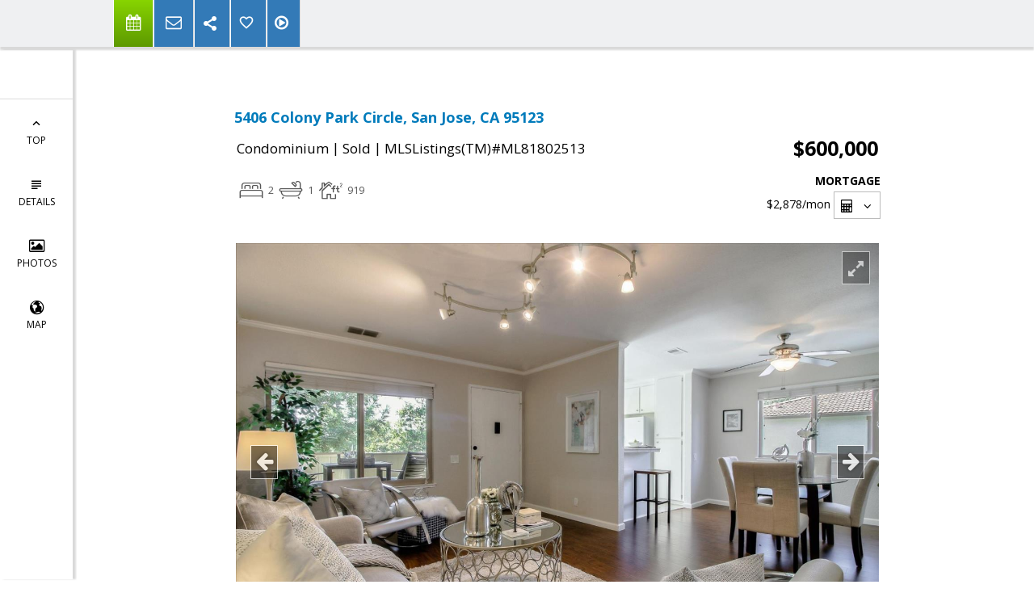

--- FILE ---
content_type: text/html; charset=utf-8
request_url: https://www.google.com/recaptcha/api2/anchor?ar=1&k=6LcGuSAUAAAAAMb457bWlGuEZ6IUGB1SNkLgHvC3&co=aHR0cHM6Ly9hbmdpZXNlbGxzLmNvbTo0NDM.&hl=en&v=PoyoqOPhxBO7pBk68S4YbpHZ&size=normal&anchor-ms=20000&execute-ms=30000&cb=wk3519r05qtz
body_size: 49457
content:
<!DOCTYPE HTML><html dir="ltr" lang="en"><head><meta http-equiv="Content-Type" content="text/html; charset=UTF-8">
<meta http-equiv="X-UA-Compatible" content="IE=edge">
<title>reCAPTCHA</title>
<style type="text/css">
/* cyrillic-ext */
@font-face {
  font-family: 'Roboto';
  font-style: normal;
  font-weight: 400;
  font-stretch: 100%;
  src: url(//fonts.gstatic.com/s/roboto/v48/KFO7CnqEu92Fr1ME7kSn66aGLdTylUAMa3GUBHMdazTgWw.woff2) format('woff2');
  unicode-range: U+0460-052F, U+1C80-1C8A, U+20B4, U+2DE0-2DFF, U+A640-A69F, U+FE2E-FE2F;
}
/* cyrillic */
@font-face {
  font-family: 'Roboto';
  font-style: normal;
  font-weight: 400;
  font-stretch: 100%;
  src: url(//fonts.gstatic.com/s/roboto/v48/KFO7CnqEu92Fr1ME7kSn66aGLdTylUAMa3iUBHMdazTgWw.woff2) format('woff2');
  unicode-range: U+0301, U+0400-045F, U+0490-0491, U+04B0-04B1, U+2116;
}
/* greek-ext */
@font-face {
  font-family: 'Roboto';
  font-style: normal;
  font-weight: 400;
  font-stretch: 100%;
  src: url(//fonts.gstatic.com/s/roboto/v48/KFO7CnqEu92Fr1ME7kSn66aGLdTylUAMa3CUBHMdazTgWw.woff2) format('woff2');
  unicode-range: U+1F00-1FFF;
}
/* greek */
@font-face {
  font-family: 'Roboto';
  font-style: normal;
  font-weight: 400;
  font-stretch: 100%;
  src: url(//fonts.gstatic.com/s/roboto/v48/KFO7CnqEu92Fr1ME7kSn66aGLdTylUAMa3-UBHMdazTgWw.woff2) format('woff2');
  unicode-range: U+0370-0377, U+037A-037F, U+0384-038A, U+038C, U+038E-03A1, U+03A3-03FF;
}
/* math */
@font-face {
  font-family: 'Roboto';
  font-style: normal;
  font-weight: 400;
  font-stretch: 100%;
  src: url(//fonts.gstatic.com/s/roboto/v48/KFO7CnqEu92Fr1ME7kSn66aGLdTylUAMawCUBHMdazTgWw.woff2) format('woff2');
  unicode-range: U+0302-0303, U+0305, U+0307-0308, U+0310, U+0312, U+0315, U+031A, U+0326-0327, U+032C, U+032F-0330, U+0332-0333, U+0338, U+033A, U+0346, U+034D, U+0391-03A1, U+03A3-03A9, U+03B1-03C9, U+03D1, U+03D5-03D6, U+03F0-03F1, U+03F4-03F5, U+2016-2017, U+2034-2038, U+203C, U+2040, U+2043, U+2047, U+2050, U+2057, U+205F, U+2070-2071, U+2074-208E, U+2090-209C, U+20D0-20DC, U+20E1, U+20E5-20EF, U+2100-2112, U+2114-2115, U+2117-2121, U+2123-214F, U+2190, U+2192, U+2194-21AE, U+21B0-21E5, U+21F1-21F2, U+21F4-2211, U+2213-2214, U+2216-22FF, U+2308-230B, U+2310, U+2319, U+231C-2321, U+2336-237A, U+237C, U+2395, U+239B-23B7, U+23D0, U+23DC-23E1, U+2474-2475, U+25AF, U+25B3, U+25B7, U+25BD, U+25C1, U+25CA, U+25CC, U+25FB, U+266D-266F, U+27C0-27FF, U+2900-2AFF, U+2B0E-2B11, U+2B30-2B4C, U+2BFE, U+3030, U+FF5B, U+FF5D, U+1D400-1D7FF, U+1EE00-1EEFF;
}
/* symbols */
@font-face {
  font-family: 'Roboto';
  font-style: normal;
  font-weight: 400;
  font-stretch: 100%;
  src: url(//fonts.gstatic.com/s/roboto/v48/KFO7CnqEu92Fr1ME7kSn66aGLdTylUAMaxKUBHMdazTgWw.woff2) format('woff2');
  unicode-range: U+0001-000C, U+000E-001F, U+007F-009F, U+20DD-20E0, U+20E2-20E4, U+2150-218F, U+2190, U+2192, U+2194-2199, U+21AF, U+21E6-21F0, U+21F3, U+2218-2219, U+2299, U+22C4-22C6, U+2300-243F, U+2440-244A, U+2460-24FF, U+25A0-27BF, U+2800-28FF, U+2921-2922, U+2981, U+29BF, U+29EB, U+2B00-2BFF, U+4DC0-4DFF, U+FFF9-FFFB, U+10140-1018E, U+10190-1019C, U+101A0, U+101D0-101FD, U+102E0-102FB, U+10E60-10E7E, U+1D2C0-1D2D3, U+1D2E0-1D37F, U+1F000-1F0FF, U+1F100-1F1AD, U+1F1E6-1F1FF, U+1F30D-1F30F, U+1F315, U+1F31C, U+1F31E, U+1F320-1F32C, U+1F336, U+1F378, U+1F37D, U+1F382, U+1F393-1F39F, U+1F3A7-1F3A8, U+1F3AC-1F3AF, U+1F3C2, U+1F3C4-1F3C6, U+1F3CA-1F3CE, U+1F3D4-1F3E0, U+1F3ED, U+1F3F1-1F3F3, U+1F3F5-1F3F7, U+1F408, U+1F415, U+1F41F, U+1F426, U+1F43F, U+1F441-1F442, U+1F444, U+1F446-1F449, U+1F44C-1F44E, U+1F453, U+1F46A, U+1F47D, U+1F4A3, U+1F4B0, U+1F4B3, U+1F4B9, U+1F4BB, U+1F4BF, U+1F4C8-1F4CB, U+1F4D6, U+1F4DA, U+1F4DF, U+1F4E3-1F4E6, U+1F4EA-1F4ED, U+1F4F7, U+1F4F9-1F4FB, U+1F4FD-1F4FE, U+1F503, U+1F507-1F50B, U+1F50D, U+1F512-1F513, U+1F53E-1F54A, U+1F54F-1F5FA, U+1F610, U+1F650-1F67F, U+1F687, U+1F68D, U+1F691, U+1F694, U+1F698, U+1F6AD, U+1F6B2, U+1F6B9-1F6BA, U+1F6BC, U+1F6C6-1F6CF, U+1F6D3-1F6D7, U+1F6E0-1F6EA, U+1F6F0-1F6F3, U+1F6F7-1F6FC, U+1F700-1F7FF, U+1F800-1F80B, U+1F810-1F847, U+1F850-1F859, U+1F860-1F887, U+1F890-1F8AD, U+1F8B0-1F8BB, U+1F8C0-1F8C1, U+1F900-1F90B, U+1F93B, U+1F946, U+1F984, U+1F996, U+1F9E9, U+1FA00-1FA6F, U+1FA70-1FA7C, U+1FA80-1FA89, U+1FA8F-1FAC6, U+1FACE-1FADC, U+1FADF-1FAE9, U+1FAF0-1FAF8, U+1FB00-1FBFF;
}
/* vietnamese */
@font-face {
  font-family: 'Roboto';
  font-style: normal;
  font-weight: 400;
  font-stretch: 100%;
  src: url(//fonts.gstatic.com/s/roboto/v48/KFO7CnqEu92Fr1ME7kSn66aGLdTylUAMa3OUBHMdazTgWw.woff2) format('woff2');
  unicode-range: U+0102-0103, U+0110-0111, U+0128-0129, U+0168-0169, U+01A0-01A1, U+01AF-01B0, U+0300-0301, U+0303-0304, U+0308-0309, U+0323, U+0329, U+1EA0-1EF9, U+20AB;
}
/* latin-ext */
@font-face {
  font-family: 'Roboto';
  font-style: normal;
  font-weight: 400;
  font-stretch: 100%;
  src: url(//fonts.gstatic.com/s/roboto/v48/KFO7CnqEu92Fr1ME7kSn66aGLdTylUAMa3KUBHMdazTgWw.woff2) format('woff2');
  unicode-range: U+0100-02BA, U+02BD-02C5, U+02C7-02CC, U+02CE-02D7, U+02DD-02FF, U+0304, U+0308, U+0329, U+1D00-1DBF, U+1E00-1E9F, U+1EF2-1EFF, U+2020, U+20A0-20AB, U+20AD-20C0, U+2113, U+2C60-2C7F, U+A720-A7FF;
}
/* latin */
@font-face {
  font-family: 'Roboto';
  font-style: normal;
  font-weight: 400;
  font-stretch: 100%;
  src: url(//fonts.gstatic.com/s/roboto/v48/KFO7CnqEu92Fr1ME7kSn66aGLdTylUAMa3yUBHMdazQ.woff2) format('woff2');
  unicode-range: U+0000-00FF, U+0131, U+0152-0153, U+02BB-02BC, U+02C6, U+02DA, U+02DC, U+0304, U+0308, U+0329, U+2000-206F, U+20AC, U+2122, U+2191, U+2193, U+2212, U+2215, U+FEFF, U+FFFD;
}
/* cyrillic-ext */
@font-face {
  font-family: 'Roboto';
  font-style: normal;
  font-weight: 500;
  font-stretch: 100%;
  src: url(//fonts.gstatic.com/s/roboto/v48/KFO7CnqEu92Fr1ME7kSn66aGLdTylUAMa3GUBHMdazTgWw.woff2) format('woff2');
  unicode-range: U+0460-052F, U+1C80-1C8A, U+20B4, U+2DE0-2DFF, U+A640-A69F, U+FE2E-FE2F;
}
/* cyrillic */
@font-face {
  font-family: 'Roboto';
  font-style: normal;
  font-weight: 500;
  font-stretch: 100%;
  src: url(//fonts.gstatic.com/s/roboto/v48/KFO7CnqEu92Fr1ME7kSn66aGLdTylUAMa3iUBHMdazTgWw.woff2) format('woff2');
  unicode-range: U+0301, U+0400-045F, U+0490-0491, U+04B0-04B1, U+2116;
}
/* greek-ext */
@font-face {
  font-family: 'Roboto';
  font-style: normal;
  font-weight: 500;
  font-stretch: 100%;
  src: url(//fonts.gstatic.com/s/roboto/v48/KFO7CnqEu92Fr1ME7kSn66aGLdTylUAMa3CUBHMdazTgWw.woff2) format('woff2');
  unicode-range: U+1F00-1FFF;
}
/* greek */
@font-face {
  font-family: 'Roboto';
  font-style: normal;
  font-weight: 500;
  font-stretch: 100%;
  src: url(//fonts.gstatic.com/s/roboto/v48/KFO7CnqEu92Fr1ME7kSn66aGLdTylUAMa3-UBHMdazTgWw.woff2) format('woff2');
  unicode-range: U+0370-0377, U+037A-037F, U+0384-038A, U+038C, U+038E-03A1, U+03A3-03FF;
}
/* math */
@font-face {
  font-family: 'Roboto';
  font-style: normal;
  font-weight: 500;
  font-stretch: 100%;
  src: url(//fonts.gstatic.com/s/roboto/v48/KFO7CnqEu92Fr1ME7kSn66aGLdTylUAMawCUBHMdazTgWw.woff2) format('woff2');
  unicode-range: U+0302-0303, U+0305, U+0307-0308, U+0310, U+0312, U+0315, U+031A, U+0326-0327, U+032C, U+032F-0330, U+0332-0333, U+0338, U+033A, U+0346, U+034D, U+0391-03A1, U+03A3-03A9, U+03B1-03C9, U+03D1, U+03D5-03D6, U+03F0-03F1, U+03F4-03F5, U+2016-2017, U+2034-2038, U+203C, U+2040, U+2043, U+2047, U+2050, U+2057, U+205F, U+2070-2071, U+2074-208E, U+2090-209C, U+20D0-20DC, U+20E1, U+20E5-20EF, U+2100-2112, U+2114-2115, U+2117-2121, U+2123-214F, U+2190, U+2192, U+2194-21AE, U+21B0-21E5, U+21F1-21F2, U+21F4-2211, U+2213-2214, U+2216-22FF, U+2308-230B, U+2310, U+2319, U+231C-2321, U+2336-237A, U+237C, U+2395, U+239B-23B7, U+23D0, U+23DC-23E1, U+2474-2475, U+25AF, U+25B3, U+25B7, U+25BD, U+25C1, U+25CA, U+25CC, U+25FB, U+266D-266F, U+27C0-27FF, U+2900-2AFF, U+2B0E-2B11, U+2B30-2B4C, U+2BFE, U+3030, U+FF5B, U+FF5D, U+1D400-1D7FF, U+1EE00-1EEFF;
}
/* symbols */
@font-face {
  font-family: 'Roboto';
  font-style: normal;
  font-weight: 500;
  font-stretch: 100%;
  src: url(//fonts.gstatic.com/s/roboto/v48/KFO7CnqEu92Fr1ME7kSn66aGLdTylUAMaxKUBHMdazTgWw.woff2) format('woff2');
  unicode-range: U+0001-000C, U+000E-001F, U+007F-009F, U+20DD-20E0, U+20E2-20E4, U+2150-218F, U+2190, U+2192, U+2194-2199, U+21AF, U+21E6-21F0, U+21F3, U+2218-2219, U+2299, U+22C4-22C6, U+2300-243F, U+2440-244A, U+2460-24FF, U+25A0-27BF, U+2800-28FF, U+2921-2922, U+2981, U+29BF, U+29EB, U+2B00-2BFF, U+4DC0-4DFF, U+FFF9-FFFB, U+10140-1018E, U+10190-1019C, U+101A0, U+101D0-101FD, U+102E0-102FB, U+10E60-10E7E, U+1D2C0-1D2D3, U+1D2E0-1D37F, U+1F000-1F0FF, U+1F100-1F1AD, U+1F1E6-1F1FF, U+1F30D-1F30F, U+1F315, U+1F31C, U+1F31E, U+1F320-1F32C, U+1F336, U+1F378, U+1F37D, U+1F382, U+1F393-1F39F, U+1F3A7-1F3A8, U+1F3AC-1F3AF, U+1F3C2, U+1F3C4-1F3C6, U+1F3CA-1F3CE, U+1F3D4-1F3E0, U+1F3ED, U+1F3F1-1F3F3, U+1F3F5-1F3F7, U+1F408, U+1F415, U+1F41F, U+1F426, U+1F43F, U+1F441-1F442, U+1F444, U+1F446-1F449, U+1F44C-1F44E, U+1F453, U+1F46A, U+1F47D, U+1F4A3, U+1F4B0, U+1F4B3, U+1F4B9, U+1F4BB, U+1F4BF, U+1F4C8-1F4CB, U+1F4D6, U+1F4DA, U+1F4DF, U+1F4E3-1F4E6, U+1F4EA-1F4ED, U+1F4F7, U+1F4F9-1F4FB, U+1F4FD-1F4FE, U+1F503, U+1F507-1F50B, U+1F50D, U+1F512-1F513, U+1F53E-1F54A, U+1F54F-1F5FA, U+1F610, U+1F650-1F67F, U+1F687, U+1F68D, U+1F691, U+1F694, U+1F698, U+1F6AD, U+1F6B2, U+1F6B9-1F6BA, U+1F6BC, U+1F6C6-1F6CF, U+1F6D3-1F6D7, U+1F6E0-1F6EA, U+1F6F0-1F6F3, U+1F6F7-1F6FC, U+1F700-1F7FF, U+1F800-1F80B, U+1F810-1F847, U+1F850-1F859, U+1F860-1F887, U+1F890-1F8AD, U+1F8B0-1F8BB, U+1F8C0-1F8C1, U+1F900-1F90B, U+1F93B, U+1F946, U+1F984, U+1F996, U+1F9E9, U+1FA00-1FA6F, U+1FA70-1FA7C, U+1FA80-1FA89, U+1FA8F-1FAC6, U+1FACE-1FADC, U+1FADF-1FAE9, U+1FAF0-1FAF8, U+1FB00-1FBFF;
}
/* vietnamese */
@font-face {
  font-family: 'Roboto';
  font-style: normal;
  font-weight: 500;
  font-stretch: 100%;
  src: url(//fonts.gstatic.com/s/roboto/v48/KFO7CnqEu92Fr1ME7kSn66aGLdTylUAMa3OUBHMdazTgWw.woff2) format('woff2');
  unicode-range: U+0102-0103, U+0110-0111, U+0128-0129, U+0168-0169, U+01A0-01A1, U+01AF-01B0, U+0300-0301, U+0303-0304, U+0308-0309, U+0323, U+0329, U+1EA0-1EF9, U+20AB;
}
/* latin-ext */
@font-face {
  font-family: 'Roboto';
  font-style: normal;
  font-weight: 500;
  font-stretch: 100%;
  src: url(//fonts.gstatic.com/s/roboto/v48/KFO7CnqEu92Fr1ME7kSn66aGLdTylUAMa3KUBHMdazTgWw.woff2) format('woff2');
  unicode-range: U+0100-02BA, U+02BD-02C5, U+02C7-02CC, U+02CE-02D7, U+02DD-02FF, U+0304, U+0308, U+0329, U+1D00-1DBF, U+1E00-1E9F, U+1EF2-1EFF, U+2020, U+20A0-20AB, U+20AD-20C0, U+2113, U+2C60-2C7F, U+A720-A7FF;
}
/* latin */
@font-face {
  font-family: 'Roboto';
  font-style: normal;
  font-weight: 500;
  font-stretch: 100%;
  src: url(//fonts.gstatic.com/s/roboto/v48/KFO7CnqEu92Fr1ME7kSn66aGLdTylUAMa3yUBHMdazQ.woff2) format('woff2');
  unicode-range: U+0000-00FF, U+0131, U+0152-0153, U+02BB-02BC, U+02C6, U+02DA, U+02DC, U+0304, U+0308, U+0329, U+2000-206F, U+20AC, U+2122, U+2191, U+2193, U+2212, U+2215, U+FEFF, U+FFFD;
}
/* cyrillic-ext */
@font-face {
  font-family: 'Roboto';
  font-style: normal;
  font-weight: 900;
  font-stretch: 100%;
  src: url(//fonts.gstatic.com/s/roboto/v48/KFO7CnqEu92Fr1ME7kSn66aGLdTylUAMa3GUBHMdazTgWw.woff2) format('woff2');
  unicode-range: U+0460-052F, U+1C80-1C8A, U+20B4, U+2DE0-2DFF, U+A640-A69F, U+FE2E-FE2F;
}
/* cyrillic */
@font-face {
  font-family: 'Roboto';
  font-style: normal;
  font-weight: 900;
  font-stretch: 100%;
  src: url(//fonts.gstatic.com/s/roboto/v48/KFO7CnqEu92Fr1ME7kSn66aGLdTylUAMa3iUBHMdazTgWw.woff2) format('woff2');
  unicode-range: U+0301, U+0400-045F, U+0490-0491, U+04B0-04B1, U+2116;
}
/* greek-ext */
@font-face {
  font-family: 'Roboto';
  font-style: normal;
  font-weight: 900;
  font-stretch: 100%;
  src: url(//fonts.gstatic.com/s/roboto/v48/KFO7CnqEu92Fr1ME7kSn66aGLdTylUAMa3CUBHMdazTgWw.woff2) format('woff2');
  unicode-range: U+1F00-1FFF;
}
/* greek */
@font-face {
  font-family: 'Roboto';
  font-style: normal;
  font-weight: 900;
  font-stretch: 100%;
  src: url(//fonts.gstatic.com/s/roboto/v48/KFO7CnqEu92Fr1ME7kSn66aGLdTylUAMa3-UBHMdazTgWw.woff2) format('woff2');
  unicode-range: U+0370-0377, U+037A-037F, U+0384-038A, U+038C, U+038E-03A1, U+03A3-03FF;
}
/* math */
@font-face {
  font-family: 'Roboto';
  font-style: normal;
  font-weight: 900;
  font-stretch: 100%;
  src: url(//fonts.gstatic.com/s/roboto/v48/KFO7CnqEu92Fr1ME7kSn66aGLdTylUAMawCUBHMdazTgWw.woff2) format('woff2');
  unicode-range: U+0302-0303, U+0305, U+0307-0308, U+0310, U+0312, U+0315, U+031A, U+0326-0327, U+032C, U+032F-0330, U+0332-0333, U+0338, U+033A, U+0346, U+034D, U+0391-03A1, U+03A3-03A9, U+03B1-03C9, U+03D1, U+03D5-03D6, U+03F0-03F1, U+03F4-03F5, U+2016-2017, U+2034-2038, U+203C, U+2040, U+2043, U+2047, U+2050, U+2057, U+205F, U+2070-2071, U+2074-208E, U+2090-209C, U+20D0-20DC, U+20E1, U+20E5-20EF, U+2100-2112, U+2114-2115, U+2117-2121, U+2123-214F, U+2190, U+2192, U+2194-21AE, U+21B0-21E5, U+21F1-21F2, U+21F4-2211, U+2213-2214, U+2216-22FF, U+2308-230B, U+2310, U+2319, U+231C-2321, U+2336-237A, U+237C, U+2395, U+239B-23B7, U+23D0, U+23DC-23E1, U+2474-2475, U+25AF, U+25B3, U+25B7, U+25BD, U+25C1, U+25CA, U+25CC, U+25FB, U+266D-266F, U+27C0-27FF, U+2900-2AFF, U+2B0E-2B11, U+2B30-2B4C, U+2BFE, U+3030, U+FF5B, U+FF5D, U+1D400-1D7FF, U+1EE00-1EEFF;
}
/* symbols */
@font-face {
  font-family: 'Roboto';
  font-style: normal;
  font-weight: 900;
  font-stretch: 100%;
  src: url(//fonts.gstatic.com/s/roboto/v48/KFO7CnqEu92Fr1ME7kSn66aGLdTylUAMaxKUBHMdazTgWw.woff2) format('woff2');
  unicode-range: U+0001-000C, U+000E-001F, U+007F-009F, U+20DD-20E0, U+20E2-20E4, U+2150-218F, U+2190, U+2192, U+2194-2199, U+21AF, U+21E6-21F0, U+21F3, U+2218-2219, U+2299, U+22C4-22C6, U+2300-243F, U+2440-244A, U+2460-24FF, U+25A0-27BF, U+2800-28FF, U+2921-2922, U+2981, U+29BF, U+29EB, U+2B00-2BFF, U+4DC0-4DFF, U+FFF9-FFFB, U+10140-1018E, U+10190-1019C, U+101A0, U+101D0-101FD, U+102E0-102FB, U+10E60-10E7E, U+1D2C0-1D2D3, U+1D2E0-1D37F, U+1F000-1F0FF, U+1F100-1F1AD, U+1F1E6-1F1FF, U+1F30D-1F30F, U+1F315, U+1F31C, U+1F31E, U+1F320-1F32C, U+1F336, U+1F378, U+1F37D, U+1F382, U+1F393-1F39F, U+1F3A7-1F3A8, U+1F3AC-1F3AF, U+1F3C2, U+1F3C4-1F3C6, U+1F3CA-1F3CE, U+1F3D4-1F3E0, U+1F3ED, U+1F3F1-1F3F3, U+1F3F5-1F3F7, U+1F408, U+1F415, U+1F41F, U+1F426, U+1F43F, U+1F441-1F442, U+1F444, U+1F446-1F449, U+1F44C-1F44E, U+1F453, U+1F46A, U+1F47D, U+1F4A3, U+1F4B0, U+1F4B3, U+1F4B9, U+1F4BB, U+1F4BF, U+1F4C8-1F4CB, U+1F4D6, U+1F4DA, U+1F4DF, U+1F4E3-1F4E6, U+1F4EA-1F4ED, U+1F4F7, U+1F4F9-1F4FB, U+1F4FD-1F4FE, U+1F503, U+1F507-1F50B, U+1F50D, U+1F512-1F513, U+1F53E-1F54A, U+1F54F-1F5FA, U+1F610, U+1F650-1F67F, U+1F687, U+1F68D, U+1F691, U+1F694, U+1F698, U+1F6AD, U+1F6B2, U+1F6B9-1F6BA, U+1F6BC, U+1F6C6-1F6CF, U+1F6D3-1F6D7, U+1F6E0-1F6EA, U+1F6F0-1F6F3, U+1F6F7-1F6FC, U+1F700-1F7FF, U+1F800-1F80B, U+1F810-1F847, U+1F850-1F859, U+1F860-1F887, U+1F890-1F8AD, U+1F8B0-1F8BB, U+1F8C0-1F8C1, U+1F900-1F90B, U+1F93B, U+1F946, U+1F984, U+1F996, U+1F9E9, U+1FA00-1FA6F, U+1FA70-1FA7C, U+1FA80-1FA89, U+1FA8F-1FAC6, U+1FACE-1FADC, U+1FADF-1FAE9, U+1FAF0-1FAF8, U+1FB00-1FBFF;
}
/* vietnamese */
@font-face {
  font-family: 'Roboto';
  font-style: normal;
  font-weight: 900;
  font-stretch: 100%;
  src: url(//fonts.gstatic.com/s/roboto/v48/KFO7CnqEu92Fr1ME7kSn66aGLdTylUAMa3OUBHMdazTgWw.woff2) format('woff2');
  unicode-range: U+0102-0103, U+0110-0111, U+0128-0129, U+0168-0169, U+01A0-01A1, U+01AF-01B0, U+0300-0301, U+0303-0304, U+0308-0309, U+0323, U+0329, U+1EA0-1EF9, U+20AB;
}
/* latin-ext */
@font-face {
  font-family: 'Roboto';
  font-style: normal;
  font-weight: 900;
  font-stretch: 100%;
  src: url(//fonts.gstatic.com/s/roboto/v48/KFO7CnqEu92Fr1ME7kSn66aGLdTylUAMa3KUBHMdazTgWw.woff2) format('woff2');
  unicode-range: U+0100-02BA, U+02BD-02C5, U+02C7-02CC, U+02CE-02D7, U+02DD-02FF, U+0304, U+0308, U+0329, U+1D00-1DBF, U+1E00-1E9F, U+1EF2-1EFF, U+2020, U+20A0-20AB, U+20AD-20C0, U+2113, U+2C60-2C7F, U+A720-A7FF;
}
/* latin */
@font-face {
  font-family: 'Roboto';
  font-style: normal;
  font-weight: 900;
  font-stretch: 100%;
  src: url(//fonts.gstatic.com/s/roboto/v48/KFO7CnqEu92Fr1ME7kSn66aGLdTylUAMa3yUBHMdazQ.woff2) format('woff2');
  unicode-range: U+0000-00FF, U+0131, U+0152-0153, U+02BB-02BC, U+02C6, U+02DA, U+02DC, U+0304, U+0308, U+0329, U+2000-206F, U+20AC, U+2122, U+2191, U+2193, U+2212, U+2215, U+FEFF, U+FFFD;
}

</style>
<link rel="stylesheet" type="text/css" href="https://www.gstatic.com/recaptcha/releases/PoyoqOPhxBO7pBk68S4YbpHZ/styles__ltr.css">
<script nonce="kSgmvVtkt9tL3i_dRukEJA" type="text/javascript">window['__recaptcha_api'] = 'https://www.google.com/recaptcha/api2/';</script>
<script type="text/javascript" src="https://www.gstatic.com/recaptcha/releases/PoyoqOPhxBO7pBk68S4YbpHZ/recaptcha__en.js" nonce="kSgmvVtkt9tL3i_dRukEJA">
      
    </script></head>
<body><div id="rc-anchor-alert" class="rc-anchor-alert"></div>
<input type="hidden" id="recaptcha-token" value="[base64]">
<script type="text/javascript" nonce="kSgmvVtkt9tL3i_dRukEJA">
      recaptcha.anchor.Main.init("[\x22ainput\x22,[\x22bgdata\x22,\x22\x22,\[base64]/[base64]/[base64]/KE4oMTI0LHYsdi5HKSxMWihsLHYpKTpOKDEyNCx2LGwpLFYpLHYpLFQpKSxGKDE3MSx2KX0scjc9ZnVuY3Rpb24obCl7cmV0dXJuIGx9LEM9ZnVuY3Rpb24obCxWLHYpe04odixsLFYpLFZbYWtdPTI3OTZ9LG49ZnVuY3Rpb24obCxWKXtWLlg9KChWLlg/[base64]/[base64]/[base64]/[base64]/[base64]/[base64]/[base64]/[base64]/[base64]/[base64]/[base64]\\u003d\x22,\[base64]\\u003d\x22,\x22IsKEED8uw5DCunNLwq4vwq9SDVdNUW3DkMOlwqJlVzhmw5vCuAHDtz7DkRgzMFVKAg4RwoBTw6PCqsOcwrLCgcKra8Ofw4kFwqk/wq8BwqPDvMO9wozDssKZCsKJLh4rT2Bza8OEw4l/w4cywoMHwpTCkzIbWEJaScKVH8KlXGjCnMOWRnBkwoHCncOzwrLCkmfDsXfCisOnwpXCpMKVw4Ibwo3Dn8Odw5TCrgtTNsKOwqbDlsKhw4IkbsOnw4PClcO+wqQ9AMOSHDzCp2E8wrzCt8OhGFvDqy5Yw7x/[base64]/Dl8OoUcO3w7jDkQnChcOKwociCsOUFCrCgsOeGnhwI8O8w7rCiSTDk8OEFHEywofDqkjCj8OIwqzDg8OfYQbDt8K9wqDCrHrCukIMw6/Dm8K3wqoBw6kKwrzCn8KzwqbDvVbDoMKNwonDt0hlwrhXw681w4nDhcKrXsKRw5k6PMOccsK0TB/Cv8KSwrQDw57CoSPCiDgGRhzCrhsVwpLDggMlZyXCtTDCt8OqVsKPwp8sWALDl8KiNHYpw6XCscOqw5TCgsKQYMOgwqJCKEvCk8OpcHMfw57Cmk7Cs8KXw6zDrW/[base64]/Ct8OrFHwaw7U0UxlkQsKuwqfCklRzAsOow6jCvMK+wrXDpgXCsMOfw4HDhMObbcOywpXDu8O9KsKOwonDhcOjw5AjbcOxwrwxw67CkDx/[base64]/w5TDm0FQP0AMw7XCrTZwwqMiwqrCtETDvH9BF8KOZGjCncKMwpkNcC/DhBLChwtnwqzDlsKFccOnw65fw7jChsO2KUwCMcO1w4TCjMK7YcKIYRLDhksIWcK2w7zCiwp4w4Yawo82CGbDpcOgdivDqWV6UsO9w6IMOBrChmbCgsKPw6/DviXChsKyw6hjworDvSVCLEkRHnpLw4IOw5/CiQ3DiTLDgXhQw4d8BEciADLDg8OcDcO0w4UmLEILNg7DnsKWdXdRdnkyTsO8fsKzAB9QcgrChsOrcMK/PkZZZCR+ZgAiw6LDvQF3EsKZwoLCrzXCuClbw4VbwoAVAVEBw6bChgDCrnDDhMKFw70cw5VSVsKdw7UNwpXDrsKpfnXDvcO0QMKBHcK9wqrDi8Oxw5fCnRvDmSlPISLCiAdUFWnCtcOYw5wvwonDs8KcwpLChSJgwrIMHF/[base64]/CvcO+w6Urw7XCncKKw5LCmMKracOoUm4becOwwpxWXHrCgsK+wpzDqhvCu8Ofw6zCgcOUUEZiOBvCrSHCiMKgOCfDkyfDkgjDq8Ovw69cwpp6w6TCnMKpwoHCvcKYe27DmMKfw51/IDszwokIGcO8K8Kpe8KHwpJ8wprDtcOlw5R5e8KqwoPDtwscwrnDpsO6YcKewqsdZ8OTRMKyD8OYfsO5w7jDmmjDrsKaDMKRcQvClCrDvG4HwqxUw6LDnFDCiH7ClcKRe8OOQz7DjcOCDcKXesOTMy/CvsO/wpTDrXFtL8OHAcKKw47DlhXDhcOfwrjCqsKhasKKw6bCmsOQw4PDnBgsHsKDTMOKKy4rb8OmaQ/DlRHDq8KKUMKGbMKLwpzCtsKDGSzCucKfwr7CuS5sw4vCn3YhQMKPSQhRwrPDmy/Dh8KAw5DCiMOEw7IIBsOLwpnCo8KAKMOKwooQwr7DrsKPwq7Ck8KNEDMGwpJFWk/DjU/CnWfCihPDlE7DmcOPaDYnw4DCrmzDpFQDeS3CusOCLcOPworCnMKeNMO4w53Dq8OVw5ZlT2ETYnEfFSohw5/DvsO6wr3DnnsEYiIhwonCliJie8Owd29GfsOWDH8UBw/[base64]/[base64]/w7lfwqMkwqHCoF1BJcOEwqohTcOew4TClsOZEMOhAS/CoMK4C1LCm8OjOcOiw4jDkV3Ck8OFw4PCl3LCkAzCqXvDjzAnwpghw7QRf8O3wpkjeAMiw7/[base64]/P8Ouw6vDtj83YwBKw7p1JiFaw43CgAVMwq16woBEw6VtA8OnPWo5woXDgX/Cr8OswpXCkMOdwo1vIQfCq0Vhw6zCu8OowrJ1woUdwpPDs2XDmhfCosO7WsO+wosTYzp5ecOgfcKjbSA0X1BcPcOiE8O4XsO5w4tdMClbwqvCisK4ccO4HcOSwpDCi8Kbw67CpFTDt1QHcMOcfMOwJMOZKsOnHsOBw71mwrsTwrfDtMOwQRgVfcKrw7LChX7CtEd/[base64]/CnMOlMQDDn2EEwopdPMKXwpEuw7JaaMKYMMO6AD8+MREkw7IwwoDDtEPDm3s3w5PCgcOHQw0hSsOTwoLCjx8Mw4YDVsOYw7zCtMK3wrTCnWnCjV1FWWEuecKIJcKWccKTVcKqwr8/w6V1w4RVa8ONw4EMe8OUMjBaRcOBw4kAw67ChFASUykVwpJXwr/DtxZ6wqLDl8OiZBU/OsK0AHXCqEjCrsKQCMOeLkjDmlbChMKRfcKowppKw4DCjsKLN2jCn8ObTTBJwrIvSwLDmAvDgwjDuQLCum0zwrIWw79vwpU/w7QWwoPDo8OqEsOjTcK2wr3DnsOCwpVwfsO5HinCv8K5w7zCscKnwoQ+O0XDhHLCqsOjOAEvw4bCgsKuIA3CnnTDhDJHw6zCmsOreDplZ2M1wqINw6fCgjgxw6Z2S8OJw44aw5QMw5PDsw0Rw658wq/[base64]/w60hMMKfIC/DusK8w7XDmcOvwq3DuRNEw6wJE8OGwqrDjQXDpcKuE8OewoVlw6siw6V/wolASG7DmBUOw5sWR8Osw6xGJsKIfMONHQtlw7vCqz/CkVLDnE7Djz/DkzHDm14sDyDCq33DlWdWYMO2wrgNwqgzwqQHwpYKw7E/Z8OkBBfDjwpRVcKFw4UGRhEAwo5kKcKkw7JDw5bCqcOKw7RIK8Olwr4YUcKhwonDssKYw6DCiGlwwpbDtR4EKcK/[base64]/DpyR4PcKJwr3CkcK4UcKGCWtuw4x4DsKJwpHCk8KOw6jCo8KuABgtw6vDmglRJsKdwp/CoglsSwXDrsOMwqUcw6bCmEEuMMOqwo/Cox/Ct30VwrvCgMOSwoHCgcK2wrlCR8KkSwEQe8O9Z2pXOiV1w6bDgQVBw7QWwpZrw5PDoyQXwpjCvB4Mwplvwq1UdAbDh8KDwptgw6FQFRNuw7F/wrHCpMKfJQhmLXbDgXLCosKjwpTDiy8vw746w5rCsTHCmsKhwo/Cknp2wop2w6MnL8K5wonDnUfDkltrO3ZCwoXDvTLDum/DhFFvwrXDihvCrxVsw7F+w7TCvAfCtsKULsKLwrXDuMOCw5c5NhF2w5dpG8K/wprCjW7Cn8Kgw6MOwrfCrsKww43CgQ1ZwovDlAwaIMOwLxdUwoXDpcObw7jDrSlVVcOyBcO0wp5EdsOBbVZMw5t/[base64]/CpsKbw4N6DwlrcsOLw7g/w45+asOGGS5yd8OtBnTDv8KjL8KzwpLCnyXDukV4QTsjwqTDiiceWFTDtMKQMSTCjMOQw6pyHV3CmzjDj8OSw4oFwqbDgcOiYkPDq8OCw6VcScK9w6vDrsOmORA+b3TDhWs4wpNVAcK7J8O0woIXwoQewr/Cn8OLAcK7w6NrwonCtsOcwpkiw6XClmfDq8OVB34vwp/CgUdjMMOmV8OewpnCk8Ohw7zDlVTCssKFAnM/w4XDnmrCpXvCqmXDtcKjwrwsworCmsOyw7lWeRRWBcOzEloJwpPCiwR3bkZ4RsOtB8KuwpHDuQ8Fwp/DtyFvw6fDnMOWwqRawrLChlfChX7Dq8K2QcKSdMOnw4k8wrFfwrTDlcOKSwQ2KCbCi8KCw5Zfw5LCtSEow75kEsKHwr/DnMKrRMK6wqjCkMKMw4wVwopzO1NEwpwVOxTCmlLDhcOfTFDCjXvCsxxCAMOKwqDDoVMswo7CkMKcfHpZw4LDhcO4V8KLMy/Dtx/[base64]/w7kTwqPCkcKzw7RdLXLDmSjCqifCuMKUWMK6wqUKwqfDg8O4JQ/Cs2HDnnbCl2zDocOvcsOnLMK3bm/DrMOnw6nChMOVFMKMw7DDpsKjf8ODAcO5CcOMw51BZsOOB8Oow4jCqsKbwqYewo1awocgwowdwrbDqMOXw5LCl8K2Zz9qEABTSGJPwp0cw6PDjsKww67Com/DsMOrcG1iwrJyIlEHw5ZRUVPDqzLCtwQLwpJ9w607wph0wpgKwqjDiRVaV8Ozw7LDkzp8w6/Cr2jDkcOCQcOmwojDlcKfwrrCjcOcwqvDkEvCn1J8wq3CkRYnDcK4w54lwovCqwfCtsKyQ8KrwqvDjcObE8KhwpVdTT3Dm8O+Eg1FOX5kExdzHUbDn8ORBSgiw4VMw644JgU4wr/DrMOBEmpHbMKMJ2lDfnEIfcOjS8ORCcKPWsKCwoECw5Zhwp4Ow6ETw7pXfjwdBj1awqcMYDbDssKTw41Iwp7CuVbDlwXDnsKCw4XDkivDlsOOSsKDwqApwpbDhWQuCBtiOMK7MCMAKcOBCsKVVhvCmBvDrMOyZ1R8wqAow59nw6PDi8OWXFU/ZcK2wrbCnTDDvnrDi8K3woDDhlIRbnVxw6R2w5XCpGrDjB3DsigUwoTCnWbDjWfCvA/DlMODw4wUw6BYLnfDjMKwwoQ8w6YnTsK6w6HDp8O3wpPCuSpqwqDClcK/A8OxwrbDlcODw45qw7jCosKZw6YywqjCkcO5w5lOw6XCuXZMwqHCmsKUw5low5IQw5AVLsOsWS3DkHHDj8KIwogGwq/DiMOVTgfClMKBwrHCjmd6NMKOw6p3w6vCoMKiUcOsKhHChHHCkT7DiH95BMKKZzrCocKswo9ewrkbb8Kuwp7Cjh/DicOMKG/Cmn4wKMK4YMKQJWnCjh/CrVvDlXVoWsK9wrrDthpsOn5JTB89AWt0wpd2PCbCgGHDqcKYwq7CgmIFRWTDjyF+CGvCncOEw5IHQcOSUVw/w6F6YCkiw53CkMOdwr/Clkc7w59yQBtFw5h8w6rDm2B+wqcUIMKvwojDp8OEwr9iw59xAsO9w7TDgcKZM8OTwrrDnUbCmRfCjcO8w4zDng92bBd8woXCjRbDlcKRUDrCqhZlw4DDkz7CkT4Qw6V3wpDDpcO/[base64]/w7sPw5TDhsKPwowMw7PCpF9ZaMOgVMOlYsOPw4LDrURxfMK2DcOfQHDCiXPDj3HDkVJvbQ/ClzA2w5vDjm7CrXIDbMKaw4HDsMOmw6bCrARjAcOYCRU2w6BfwqjDkg3CtMKow5g0w4bDqcOsVcO9G8KIU8K7bsOEw5YXZcOtEXR6VMK/w7HChMO1wojDvMKFw4HCjsKDH098f1bCtcK1BzF0URomeTlYw5jCgMKgMyvCt8OJFGnCugAXw45Fw7LDtsKZw4MEWsOqwocoB0XCtsOWw4dGfRXDnSZ8w7rCj8Ktw5/[base64]/[base64]/AcKlCydVw7McaMOVNhMbw5Qow6ZLwoN6bzF9OQnDvsO2XQDCqxgiw6HDg8K+w6/DrnPDqEzCr8KCw6kPw6vDuW1MIsOvw6Igw5nCtSvDkxnDqsOzw6rCgwzCtcOnwpjDhkPDosOPworCusKgwpXDjlsofsOUw7kEw73DpMOBWmXCicOWV3zDkwbDnBgkwonDrQTDqn/DjMKSNBjCiMOEwoJqJ8OPDBApL1TDo1AzwoAHBAXDmkHDp8Omw6gjwrdow4RNMMO1wo9hPsKHwrEzdDkqw7XDk8OkBsOSVCEkwqliGsOJwppFYjNIw7HCm8Olw5gWEn/CqsOiRMOvwrHCt8OSw6PDsGLCgMKANBzDt2vCqmbDoAdUK8K/wpPCvDHCvFkkTxTDtkAYw4rDhcOPIQUcw5VTw4wTwrDDhMKKw5Ulw6ZxwqvCjMKAMsOXQMK6PsKBwoPCosKww6QNW8O+AT1Yw6/CkMKqV3BFAUdFZmtgw6fCgVANAxkmZWLDkx7DtxHCuV0SwrPCpx8Ww4vCtwnCtsOsw5kkXCE6BsKmK0vDk8OtwpEvTlbCuFAAw5/DlcKFecOMJybDtzUWw58+wqs6IcOze8KJw4fCnsKSw4ZlBwIHe0LDqEfCvSnCusK5w518X8O8wp/DvSdoDkHDox3Do8KUw67CpSsFw6vDhcO/esOacxg2w67Dk0YdwpYxEsOEwprDs3vCv8Kbw4BKMMOdw5zCgB/Dhi7CmcK7KS9EwoYSKEoYRsKGwpBwEz/CvMOtwoohw5fDtMKGNVUpwq5hw4HDl8KUcCpwJ8KRGk9Vw7siw6/Dpwh6FcKKw6IOMF9RIF0YJkk8w7s6RcO9AcOtBwnCvsOKWl7DrnTCmMKgVsO4EnsrRsOsw7tFZcOpSg3DmMOoGMKsw7Vrwpc7L0LDtsOHbMK8SGbCvsOxw7sHwpA6wpbCjsK5w5AmT189HMKow6xEBMO7woQywpdUwo5FIMKlW17CocOdI8ODAMO9IUDChsOOwp/CtcOrQUpjw73DsjxzPzLChFnDjgEtw4vDuwLCowZzcVLCtml6wpnDvsO2w5/DtCAKw5rDtsOQw7jCizsfF8KGwolowoFHH8OAIwbChsKxGcKQDlDCsMKOwpYSwockfsK0wrHDm0E1wo/CtsKWN3/CjkdgwpJLwrbDuMODw4sewrzCvGYNw70Ww485RlLCpsK+LsK3CcKtLcKFRsKeGE9GbDhwRVvCpMOCw6DDrnV6wpA9wpDDsMKCL8Kaw5bCpXZCw6RgDF/[base64]/L2fCusKaw7tPXF0dNcKqw4/Cq0pWNGDDmk3Cm8Oiw70ow5vDoRnClsOBQcO3w7DDgsOGw7xew7dVw7zDgsOcwoJLwrlawp7Cq8OHJ8OXZ8K2VFoTLMO+w6LCtMOUF8Oqw5TCj1TDpMKWUF/DmcO7Cx91wrplesOGRcOSAMOHOMKPwpfDqC5ew7U9w4kQwo0bw6DCh8KQwrvDrl/[base64]/[base64]/wrgVP3DCkMO/w6fDmcOIUcOGFizCk8ORRD00w4cLcTbDkAfCnFcUMsOSZ0HCsV/CvcKSwqDCvcKZc2NnwrzDrsO8wro8w4gIw53Duj3Cg8Kkw7FHw4VVw69kwpBJP8KuSFXDuMO5w7PDgcOIJcKFw7nDoG4KI8ONW0rDiydOYsKBAMOHw7ZJXnx2w5c2wp7CicOrQHzDgcKlN8O4IMOAw7HCqxdbA8KYwo9qIVPCqwjCrC/CrcKmwoZWJ1nCu8KgwqnCrh1QI8Oqw7bDkcOFf23DjMKSwp07AzFTw44+w5TDrcKNGMOzw5TCnMKJw505w7JZwpk3w4rDnMKxRMOYd0bCv8KiWxo7GS3CtSJVfj/CscKNScKowocMw419w5Vyw4vDtsKiwq57w6jCkMKqw4h/w5PDm8O2wr4JZsOkEMOlRcOpFV11CTjCpcOtKcOkw6TDocKxw4vCg2A6w5HChGYfaXrCt3fDqmzCkcOxYTrDmMK4LAkTw5nCkcK/wph2DcK7w5Yyw6IkwpAvMQBIacOowpR4wobCiHPDgcKVJSzDoDLDn8K/w4RKbmo7bCHCm8OKLcKBT8KISsOcw7YVwpbDlsOOCcKNwoVsHsKKAnjDs2RiwrrCt8KEw6dcw7PCicKdwpQpUcK7YcKgM8K7fsOtAnPDvy1Fw7JkwpTDiSp/wpzDrsKhwp7Dh0hSUsKpwoQDdmN0w591w4t+HcKrUcKWw4nDnA8bQMK+Mz3CqhoPw5N6Y0/CpsKJw6N4wrLDvsK5AlkFwooMdyNZwppwGsOCwrJHesKJwovChmVGw4LDrcO3w5EbZhVBB8OCcRtdwp9wGMKhw7vCmcKSw6U6wqjDhW1Vw5F+wqFOcTYdI8OUJn/DpiDCusOtw4NLw7lUw5VTWl5gBMKZOB/[base64]/[base64]/Dqh1jHC0gw4zDscK6woTDrVTDlVTDkQbCnVfCok/DrnkGwqINejPCicOcw4TChsKCwqB9ORHCuMKaw5zDv2AMPMKmw4vDog5gwoArD1J9w50sKmDCmU0/[base64]/CjnVgc8Ozwq/DnWrCmsO3w4Uqwq1LwrjCq8KJw5rCvz5Dw65Bw4IOwpnCrhLCgmVMeiZTH8Kaw74STcOrwq/CjmPDpMKZw6oNeMK7cjfCh8O1GywcEwlzw75qw4YZXkHDr8OKUVDDqMKmEFsAwrFpCcOCw47CmCPCi3fDiS3Di8K6wrrCuMOpZMOEVX3DnV1gw6McQcOTw6Idw6wgTMOoXhLDr8K/[base64]/ClwfCsTIoeMOpD2ZzAcODwrtrw4wDwqjCr8OobRhlw4DDmxrCucKmLWRkwqfDrTfCgcORwq3DhU/CiQQ1OkzDhRk5DcK/[base64]/[base64]/Do8KRKsOAwo8Yw5PDisOtw7HDs8OawqnDlcOhOgctXDIHw7psKMOnDMKfWg9FYh0Pw5rDvcOcwpFFwpzDjjQTw4YQwrjChgnCiBdswrbDhxXChsK9VDUBQBrCvMKAQ8O3wrJmS8KFwrHCsxXCm8KqHcOpTj3Dlg0Kw4jCsg/DjGULc8K6w7LDqgPCmsKvP8ObWi86ZcOzwrshHBXDmi/DsEUyIsO6CsK5wo7DggHCqsOyTgbCtiPCpExlJcKjwojDgzXCnyDDklzDik7Diz/CmBR0ITzCj8K/X8OGwoLCnsOrUiEewrPDh8O0wrN1dhAOFMKiwo5nbcORw7Nvw7zCgsKhG3Qnwp7Co2MqwrjDnBttwrEOwr1/TmrCscKUw4vCusKrXCHCvEPCsMKSOsOBwpNmWV/DlFDDpkMSMcO1w7JzS8KKBhPCnkXDuApPw7BsdRDDhMKnwr03wqfDqW7DtGl9GV9hOMOHWTJAw4pkNsKcw6c8wphLeCg0w6Qsw5jDhsObEcOXwrfDpAHDtRg7fmfCsMKeJiYaw47CrwHDkcK/[base64]/dsOjWU02cMKxwpHCtwgSP8O/XMKGEcK4CmHCtE7DicKLw5/Ct8Kaw7XCoMO3c8KZwrELUcKkw7V+wqbCiSI1wpFmw6/ClXbDrys3AsOKF8OBfBxqwoEmTsKcNMOBWwBpImjDukfDqnPCmDfDn8OucMOwwrHCvQ5awqN8W8KFLVHDvMKSw7R6OHBNw4NEw59KUsKpw5Y4NTLDtRgGw59nwq5kCTw/w6vClsOue0/DqCzCjsKUJMKnDcK2Y1V1a8O4wpHCo8K1w4hwHsKxwqpXMmpATAvCj8OWw7V5wrNoOcK0w4RGAVdyfRzDkRdqwq7Dj8K0w7XCvk1sw5U/[base64]/L8OwOMOZNFVnwqprXcOgHmsqwrXDtxrDhEtpwqxDKTDDksK6NGtvXRLDncOTwrkqMcKGwo7CicObw4TDrRYLRFDCicKjwqTDmW8hwpbDqMOqwpkqwpbDisKUwpDClsKYSh0xwrrCvX/Dtlc/wqbDmsKgwogrc8Kkw4dNA8KowoYqC8Kvwr3CgMKtcMOfO8Kgw47Cg0fDqcKww7cnOMOwNMKzZ8OMw5zCi8OoPcOuRwnDpjoCw75yw7LDucKlZcOmB8K/[base64]/DlsO6RcKuWsKoYgbDuiPCscKgOnsvPcO1R8Kkw6rCrE/DkzYWw6/DusKEe8OZw5PDnELDvcOewrjDnsOBccKtwq3CpDtjw5JAFcK1w4fDp3FAc1PDvRYTw77CjsK7IsOow5PDmsOMK8K7w7p3d8OvdcKiGsK2EUkWwrxPwopKwpB4wpjDnm9swrZ2T2XCoU0+woLDqsOzFgVARHFtBC/DisOjw63DgTFtw6ItEAwuA359w644WkcOFRkIFn/CuzJPw5XDmS3Cn8KZw7jCjllNAmU5wqbDhlbCuMOfw6lFw5ppwqbDl8KQwoV4CxvClcK8w5Ejw4UtwozCi8K0w7zDnmFpfRNww5J/[base64]/DiRlqwrfCkMKvwoE3woPDjmfCqmTDtjdrcWYkPcKYfMO1aMOPwqYGwrNedVbDqnZrw6sqBwbCvcK4wp0eTsO0wqIxWG8YwrRUw54ob8OscB3DgisQaMOOIzQLN8K4wpwRwobDp8OcBHPDggbDh0/Cp8O3HFjCjMOKw7rCo3TCnMOWw4PDgQ18wp/DmsOCIQg8w6Yzw6QHNR/DugALPMOZw6dbwp3DuxtHwqZ3XcOnYMKFwrnCq8KfwpLCtVcuwrFNwofCscOzwpDDkU3DhMKiMMKMwqfChSwUeEYSICHCscKHwr91w456wqcRIsKjAcO1woDCuTTDiFslw5YIHmnDrMKiwpNuTlppE8KDwrcsWcOeE21/wqVBwohRNX7Ct8OLw7HDqsOiaAkHw7XDocKow4/DqjbDpDfDunnDosKQw71Ww5lnw7fDhRrDnTofwpp0czbCjsOoDhLDhcO2OjvCtcOiaMKybwPDmMKew7fCon0ZJcKnw4DCqRJqw5EAwrjClBY0w4UqThV2c8OhwpBcw4Uxw6Q0FVFCw6EtwpJNRH8rEcOBw4LDoU1vw6pBUSwybVjDosK1w49LZcOAIsOML8OEFcKFwq/ClT8iw7rCm8OEb8Kuw4d1JsOFQCJiBmlywoR1w6F/[base64]/[base64]/[base64]/[base64]/w7wFMcODwoB8w4oJwoJZZcKJwoHCtcO3wrdRYsKEfsO6VhXDnMK6wqjDnMKdw6LCj3NDWsKcwr3Csi1tw4LDu8O8MMOhw6PCuMKVSGwUwojCjyIJwpfCjsK1Y0oWTMOmEjDDoMOHwqbDkgV5F8KXDHPDlMK8cRwhesOla0tPw7PCgG0iwoVddULCj8KUwq/DvMOfw63DhcOIWsOsw6LCjMK6TcOXw5nDjcKOwqjDrlYdNsOIwojDnMOEw4cjIjUHaMOyw4XDvzJKw4dCw5TDt015woPDnU/CmcK9w5nCi8OPwobDisKYfcOKKMKYX8OHw5pMwpZrwrBVw7DCk8KDw7QuZsKIUGHCpyjCtCbDq8KRwrvCt3bCssKFdipuVgzCkRbDtMOUK8K5bX3ClsO6K0QwGMO+Q1vCtsKVM8Oaw41vWGM7w5XDgMK0wqPDkC4cwqPDmMK/G8K/HcOkfiXDkjxpQArDjHLCsi/DmzZQwpplJsKJw7FCC8OoQ8OoBsOywpgbPBXDl8OLw4wGKsKBw58fwq3Cnk5Aw6/DrSoZLlZxNC/CvsKSw6p7wqzDiMOSw7tDw4fDimwBw50SbsO6fMOWQcKfwpLDlsKgLgLCrW1LwpgtwoYNwpw4w6UDN8Omw4/[base64]/CmcOwUzNpK8OBwppFw4vCsQ1qC8OGTkvCnsO/[base64]/DpcK0AlFFwpQKw6TDo8O1wrkSIcKEAMKhw6oWw5h4csO+w4vCk8Orw7htV8OxWxDCtGzDqMK2aHrCqh59XcO9wqEKw7vClMKpBXDCrQE8Z8KAIMKpUFkew4hwB8OOJ8KXa8KMw78uwoRbd8KKw4EhLCBMwqVNEsK0wrZAw4tXw4DClhtjJcKUw55dw4QxwrvDtMOWwo/Cm8OWbsKaXR0jw5Zib8OawoLCsjLCosKEwrLCgcK3IC/DhxTCpMKHSMOjAlQFA0QRw7bDqMOWw6Qhwq1mw6xsw7IoJ0J1AmknwpHCq3dqCsOAwozCgMK6VQvDrsK2V0QmwoBELcOxwrTDjMOhwqZ9GmI3wqxgf8K6VmzDksKXwpYrw5TDssK1BMK0N8OiZ8OIBsKyw7/Ds8OewoXDgyrCuMOCT8OVw6V+LnHDmyrCiMOhw4zCjcKNw5vCl0jCnMO3wq0LVsK8JcK7dnxVw518w4c9RFMyFMO3ByTDtRnCrsOoVCLCiyvCkUY9E8K0woXCmMOYwopvw4IQwpBedMO2FMKyWcKlwoMIcsKfwpQ/[base64]/w4g1w7NHNcKsw4HCj8OUwprCvsOUw7oLHMONbG7ChBk3wqRjw4IXWMObFnteFFLDr8KnY14IQk9aw7MawqDDuyrCmlFhwq5hbcOSSsOPwrhPSsO/MWYYwrbCocKudMOgw7DDj0thMMKSw4TChcO2eAjDtsOnX8Obw4PDlcK2JsOpV8OSwoLCj2APw5AGwofDi0l8fcKFYilsw7HClC3ChsO6fsOzbcOSw4rCkcO7GsKqwoHDhsK5w5IQJ3JWwoXCvsK3wrdScMOAKsKKwothZMOrw6FUw7jDp8OxfcOPw6/Dl8K9AlzDvCrDk8K1w4vCo8KGalNvFMOWbsOlwrE9w5A+ElsbCTZpwovCiFDCiMKgfhbDkmTCm1QQUXvDvw4+C8KDZMO+H37CrGjDv8Kmw7hKwoUXCDDCtsK2wo4zJGDDoi7DqW89GMOdw53DlzZHw6HCmcOiEXIOw73CmMOVTwLComcHw6MCcMKQUMKHw4/DhHvDmcKzwrjCh8Kawqc2WsOQwpPCkDkQw5jDq8O3IirCuzgDBWbCtHDDt8KTw6l0Pj7Di2/DrcOawoEbwoPCjlnDjCUmwrjCiyPCvcOiBVJ+H1jCnjTDlcOCw6TCtsOsQivCoFHDi8K7FsK/wpfDgTtUw4ROM8KESlRXX8OTwos5woHDuTxXZMKHXRJ8w67CrcKpw5rDm8K5wqrCpMKvw7EYFcK/wowvwpHCqcKKEF4Ow4HCmsK8wqTCq8KZWsKIw7cwK1Fmw6YkwqRQfm9+w7giPcKmwo03J0TDjgB6eFjCgMKIw4jDhMOcw4VBLR3CigvCtzbDicOdMnHCow7CocKHw4Z0wqzDjsKgAsKCw68VTA5CwqXDusKrQyhFD8OaR8OzBVDCtcOGwp8gPMKgGiwqw4/CoMOuacOww4bChWHCrUs0aig8WH7DqsKbwpXCnHcHbsODR8OKwqrDgsKVKMKmw4w/ecKTwosQwqtwwprDv8KNC8K5wpDDocKxN8OFw5XDpMOTw73Ds0HDm3Zkw79ge8KYw5/CvMKBZsKiw6XCtcO8KzIIw7vDvsOxUMKuc8KKwqlQUMOJMcONw5wfU8OFaiBVw4XCksOFERlKIcKVw47DgiZYdhjCpMOdRMOKGVJRBjPDs8O0AWJLPVh1PMOlVkbDjMO9VMK6M8OEwrXCu8OAaSTCiU1iw7nDhMOWwp7CtsO3GyDDtljDrcOkwp06bh/Dl8Ozw7fCgcKpO8KCw4N9JXDCvF5iDxHDj8OvEhnDhXDDuSxhwpFbcSjCsG8Lw5TDggcwwojCu8O6w4DCuRfDnsKVwpZDwpvDj8Obw6E9w4tuwrzDsT7CosOtFGEEUsK2Mgw+GcOawpfCr8Oaw5TCpcK/w4DCisK5YGDDosOlwobDu8OtHWwjw4AlDiN1AMOrGcOtVsKpwo12w7pYJR4ow6/Cnkhxwqomw7bCljYrwpLCkMOJw7/[base64]/Dr2/CjMKQLsOnwo/CiGdQw7zCmMOkw4FJHcOYD0zDqcOmVUMow5vCsiIcT8OJwp5He8Kvw7hXwowUw4kGwpI8dMKhwrrCtMKQwrPDhMKuLkTDt1DDk0vDg0tMwqvCnAQnZMKSw61kZcKiPC8/BDBnIsOHwqLDvMKQw6vCs8KudMObOG05OcKdZ3BMwp7DgcOIw5vCrcOCw60bw556NMKbwpPDgQnDrkk2w78Qw6VNwqLCpW8EElZNwqxfw7LCicOKaEYKXcOUw6ACI0Bawot/w78ECXJlwqbCvHHCtBUud8OVYzXCl8KmLVx/bU/[base64]/[base64]/DsMOwTCbCuToiT8Klw6DCgEbCoWnDmyDCrcKaaMOdw5ViesKAdxQSO8OIw6jCq8KBwplwd0LDm8Oow7XDp1vDgVnDrH4mfcOUFcOdw4rClsOAwoXDqgfCp8KdWcKGDl/Cv8K4w5pSZ0jDqAbDpMKxTxFdw4tww75bw6cXw63Cp8OSXsOrw7HDnsKvSR4dwrwmw5gHNMOHJ0dlwpJlwrrCuMOMZStYNMKSwqjCqMOew7PCvRE+JcOyCsKafSA/VWPCnVUdwqzDlsOwwqTDn8Kfw4zDmcKUwqA1wo/Dpxohw7g5CBZTdMKcw7XDlGbCoDrCqyNDwr7ClMONIRzCpCkhdgrCvkvCphMLwqVvwp3DhcKxw6vCrlvDtMKZwq/CrMOSw4pdFMOKA8O5Gz5+K14yRsK5w7hIwpBhwp9dw4kZw5RNw7QGw6LDlsOaIS9Dwp9paAHDu8KXR8Kpw7bCscKcEsOlCHrDsz/[base64]/XC80wr7DgzjDrMK6wqw5w5o0AMKaNMKiM8KJPizDuR3CvcOvGV9hw6duw71qw4bDvG81PUJuQsKow58HSHLDn8K0ecOjPMOPw7NAw4vDnCXChlvCpRjDh8KtCcOXB2hHQTFsV8K0OsOcAcOQF2QFw4/Cgn3DhcOaQcKXwrHCmcOuw7BEbcK7wp3CkQ3ChsKtwr3ClCV0wpNew5jChsKVw7bCjm/Duw4hwrnChcKjw5gewrHDtzQ2wpjCrHBLGsOpL8OPw6sww7R0w7LCscOVNit3w55zwqrCmk7DnnXDq2/Du0Auw4lwTsK0UWvDmj5FJEoJR8OXwoPCqAhNw6vDscOhw57DpANYagAHwr/[base64]/Dlj7CnMK/Ty4RUsKywrZ1MA3DtcK+w7rDmMKMNcOxw4MHQh5jEHPDu3/Cr8OCMcOMdz3CkDFkXMKfw49yw7Asw7nDo8OPworDmMK5NcOiZlPDk8OywpXCqXdIwrNyasKaw7hdeMOEMVzDkmfCpg4lPcK7UV7DvcKvwpPCgwbCogbCj8KjGDJ9wpvDgzvCv3/Dt2NMJMOXdsKvFx3DisKewrDCucKGcyHCt1MYPcORC8OBwoJdw4jCvcOXb8Ogw67Cm3DCni/CqX8UbcKhVjYew5TCnAkST8O4wrDClH3DqXwNwod1w6cbAlLCj1LDo2fDmCXDrUHDpxvCosKgwqQ/w6gPw6DCrW1ZwqV4wrrCrkzCrsKdw5XDu8O0YcO1wrhsCRF7wrvCkMOfw5ckw5zCrcKKHCrDvFLDm0vCg8OeRMOCw45jw7lawr5ow7IEw54ew6vDucKqa8OfwpPDhcKYVsK3ScK+FMKWDcOKw7/CpnAYw4ouwp4GwqPDp2HDh23CsBLCgkfDlwXDgBYpZl4twrDCrVXDvMO9FjwyBBvDo8KAYD/DpxnDqRDCt8K7w6vDq8K3DFXDj1UOwrY9w55hw7Rlwq5rZMKPAG11HxbCjsK/w6gow7oNVMOBwrp8wqXDqlPClcOwb8Krw6/DgsKyOcKPw4nCt8Osf8KLc8KIw7DCg8Okw4YcwoQPwpXDiS4JwrjCplfDtcKzwrMLw4fCjsOfDkHCvsK2Sj7CmHPDuMKqCgHDk8Odw7fDhgcTwqZZwqJrCMK2U0wRbXYRw79mw6DDvjsDFsOUI8KdbMOFw67Cu8ONJz/ChsOzccK9GMKqwo80w6tpw67CvcO6w78PwoPDhcKLwocMwpjDtBfCozAZw4QFwoFBw4jDuiRGXcKew7bDrcONQVcOHcOTw7tjw4fCtns4wpnDk8Ouwr/[base64]/DnBvDujhuAHw3w4/[base64]/CsXDDisKVw73CkcOIWMKZw5/DsxklIwAoUsODWXZWV8OeCMOxLWV7woPCp8OgKMKtb0cywrLDpk8SwqU7HcKswqjCjl8Lw5sJIMKuw7nCp8OtwpbCrsKBFsKaeVxKAwvDlMO0w6g6w4hrUnc0w7nCrlDDpcKxw7fCgMOOwqLCncKTwqQmYcKtYBDCqW7DksO1wrxAIsO8OxPClnTCmcOJw7/CicKbY2nDlMOSKx3DvWgVUcOmwpXDj8K3w4Q2HUFzam3DtcOfw4QgasKgKnnCucO4XVLCs8Omw6Rfb8KbGcOyfMKYOMKwwqRbwqzCsQAfwq1Sw7TDkUpXwqLCt28rwqfDqUllCMOWwq9hw7zDkHPCrUEMwp/[base64]/wrcyw6/Cm8KLZsOuwqcbB8KzFMKuKGRqw6PDj13Dq8KtwrbCoHbDhnPDjChRRGU1eSwDTsK8wppRwpNECwkUw6bCgQZBwrfCqWlywqgnGUzDm2pTwprCj8Kkw5AfIVfCjzjDnsK5K8O0w7LDuEtiDsKGwrfDssO2FGsgw4/[base64]/Jho+Om0/w4rDihdiDy3ClXNEwq7CrMOgw4oxFMKlwrnDiV0zIsOoAxXCsEjCnWQNwr3Dh8KFFS0aw7TCjTPDo8KOLcKawocOw6RGwotec8OcQMKRw5jDicOPMQhVwovDicKVw4ZPKcO4w67DjAXCoMOUw7UUw4/[base64]/w4vChhbDs8KFAsK1LFfDtcKzw7/CtwnDojQHwoPCrC0OT0liw6V0I8OxPsKXw4fCniTCoWnCu8KODcK6SDQUcUFUw4PDlcOGwrHDvBMdZwrDmzAeIMO/KTdRdznDo2LDhX0/wooTw5c3WMOow6VjwpBTw65TVMODDmkVGFfCt0nCrDtvBy4jWxvDmsKzw7Bxw4vClMOWw6tawoHCjMK7ClxAw7PCsibCgVJOLMOMdMKBw4fCpsKkwqvDrcKgT1DCnMOYfnfDoTcBTkBVwoR3wqcrw6/ChMKEwqrCicKBwpMhRzPDqHdTw6HCsMK7LTlyw7RIw71fw6PCl8KGw6zDqsO7bSwVwoM/wr8fNz/DusO9w6QMw7tuw6oyQyTDgsKMchF3AB3CtsK5KsK7wovDtMOVLcKhw6Z9K8K5wpsSwr7Ct8Osa2Fnwo0Xw4NAwpM/w4nDnsKUcMKWwpVAUC7CoU0uwpNIVT9ZwpEDw6HCt8K6wrDDr8ODw4dWwqMFGkTDp8KRwqnDl2HClMKib8K/[base64]/DkX/Cmx3CviAUwqDDm8KiFcOHwqJReUQ9wrXCuMKncF/[base64]/DlCRvw4N/[base64]/CtD3DscKWDmZIwqdUwpoMw5vDhMO1RVhSw5zCtMKgw7jDrMKqwqrDn8OXRVrCuTNAVcKnwp3DlW8zwpxnNWXCsi9Kw5LCscKAOB/Ci8OyOsOWw4rDmEoOM8O2w6LCr2EVasOxw6wmwpBrw7DDnBfDmgwpC8KBw5guw7QLw6oZSMOWfirDs8Kkw5weYMKqPsKMLGbDrsKbLDw3w6E6w53Cv8KRWxzCosOoXMOhWMKcc8OSZcK/McKcwr7ClwxBwqxwZMO6FMKSw6dRw795UMOEbMKNVcOwd8KAw49jCTLCsH3Dk8K+wrzDjMOJbsKkw7fDicKxw6R1B8O/LcO9w4sfwrRtw6JawrBiwqPDv8OswpvDuQFyScKdDsKNw7pkwrXCiMK/w5gbdS9xw7LDvxZjXV7Dn1gEHsKfwr8ywpPCizotwq/DvgXDh8OQwojDj8KXw5HChsKZwqFme8KFBA/CqMOCG8KUZ8KswoAYw5LDsFM9wqTDpS9rwoXDrE9mWCTDkE/Ci8KhwrrDqsO5w7FbEwhYw5bDv8KYQsKRwoV3w73CjMKww7HDncKDa8OIw57CnBoBw7E1djUTw5x9VcKFVxRpw50Mw77DrVsiwqfCgcK0KnIoVSbCi3fCqcOLworCl8OpwoRjO2R0w5/DoAHCicKnY0VBw57CuMK1wq1COl4Rwr/[base64]/CvnnDnsOZw5UQIA42w4UUw4E/FCbDk8O+wqohw5Nrb0rDq8KuPMK1eHN6wrdvPXPCg8K9wo/CvcOYaiTDglrCrsKqJ8KlA8KRwpHChsKbXh9EwqfDvMOIPcKnQGjDkSHCucKMw6kfdTDDsy3CgsKvwpvDuUd8MsOBw59fw78VwpJQOTxLfzIyw6bCqTwOFcKawqZcwoRjw6rCmcKEw5XCrHQwwo0QwoE9dhArwqxdwpY2wo/[base64]/[base64]/w6UIRsKnP8OJwqAQBFN+AQd1woDDtGbCgnIaK8ORe3PCj8KmF0rCiMKaHMO1w6tfOF7DgD4ubiTDoEFvw49ewp/DuE4iw4gZOMKfD1A/JcOFwpcUwq50CRdoBsKsw4gLHMOuIMK1dMKrVTvCgsK+w4pQw6nDgMOXw7zDqsOQFnrDqsK2MsOiMMOcC1fDkX7DucOEw5LDrsOGw5Vuw73DssKGw7nDp8OqT3tmSMKUwoBKw6jCnn9/YDnDs05Vd8OFw5zCssO2w4IqVsKwHMOYcsK6w6jCpBpgFsOcw4fDnGnDhcOIdisswq/DgUQyO8OGZFnDtcKfw4Q4wqphwoLDiFtvw63DosO1w5DCuGZxw47CkMKCACJ+w5rCtcK2ScOHwpVpTBdiw6YtwqbCikgEworCpxBRZx/Dgy3CgD3DsMKLAcKtwrg2bz7ClB7DtiLDnB7DvAVmwqtIw79yw57ClBPDlznCr8OyXEzCkDHDncKtOcKkGi1UUUbDvHE8wqXCvMK5w7jCvsOjwqXDtjHCmTHDinjCkmTCkcK0S8OBwowOw6s6b3FTw7PCjltAwrsfCGM/w4RJKMOWGQbCuw19wpluOcKmNcKrw6cHw63CucKrc8OaH8KGG2Y3w7/DgMKMTFpKe8KhwrMQwovCvTbDp1nDhMKEw4o6extJRXYrwq5+w6Mlw7Rrw7xXFUsUJi7CpSolwohNwrVxw7TDkcKDw4LDhwbCncOuLjbDjhXDi8KzwoF2w5VMQDvCn8KwGxpiVWA9CmHDoR1zw5fCk8OICsO7V8K/ZDkJw504wrHDrcKPwq9+PMKUwo1ldcObwo0rw6USZBtjw4rCtsOAwpjClsKZL8OQw7kdwpPDpMOawrtPw54ewo7DjXoTYTLCn8KCd8OxwpE\\u003d\x22],null,[\x22conf\x22,null,\x226LcGuSAUAAAAAMb457bWlGuEZ6IUGB1SNkLgHvC3\x22,0,null,null,null,0,[21,125,63,73,95,87,41,43,42,83,102,105,109,121],[1017145,768],0,null,null,null,null,0,null,0,1,700,1,null,0,\[base64]/76lBhnEnQkZnOKMAhnM8xEZ\x22,0,0,null,null,1,null,0,1,null,null,null,0],\x22https://angiesells.com:443\x22,null,[1,1,1],null,null,null,0,3600,[\x22https://www.google.com/intl/en/policies/privacy/\x22,\x22https://www.google.com/intl/en/policies/terms/\x22],\x229OszVzzygnxivfxsL7JEouq9leAHmvAsNqDkvS/XMUE\\u003d\x22,0,0,null,1,1768588822431,0,0,[52,230,7,224,110],null,[150],\x22RC-truEbMnz9a-HOg\x22,null,null,null,null,null,\x220dAFcWeA6cDEJSEydVWxjuo_V9wdnPJ_UqVrxcRU6ffF8NsW3EC3ovpv0Oga4rYqm3ndoM_DULsf1JjUJaAV3YOhuUHpZScJrfLw\x22,1768671622435]");
    </script></body></html>

--- FILE ---
content_type: text/html;charset=UTF-8
request_url: https://angiesells.com/FramePropertyDetails
body_size: 9345
content:













<div class="agentInfoTop">
  







<div class="span4 contacts-info" id="_agentInfoView">
  
    <div class="details-agent-foto">
      <img alt="Agent Photo" src = "https://isvr.acceleragent.com/usr/1000182986//1254565193.jpg"/>
    </div>
  
  
    <div class="details-agent-logo">
      <img alt="Intero Real Estate Services Company Logo" src = "https://isvr.acceleragent.com/usr/1000182986/1570740805776Intero-Black.jpg"/>
    </div>
  
   <div class="agentInfoView">
     
      <div class="details-agent-title-name">
         <h3>Angie Markolefas</h3>
        <div class="details-agent-title">
            REALTOR®
        </div>
      </div>
     
    <div class="details-agent-title-contact-information">
      
        <div class="details-agent-company-name">Intero Real Estate Services</div>
      
      
        <div>1567 Meridian Ave, San Jose, CA 95125</div>
      
      
        <div><b>Direct:</b> (408) 891-4314</div>
      
      
      <div id="hidable_agent_info">
        
        
        
        
        
        
      </div>
    </div>
         
    <div class="details-agent-lic-num-mail-web">
        
          <div><b>DRE#:</b> 01081280</div>
        
        
          <a href="mailto:angie@angiesells.com">angie@angiesells.com</a>
        
        <br/>
        <a href="//angiesells.com" target=_blank>angiesells.com</a>
    </div>
     
       
       
       
       
       
     
     <div class='sharethis-sticky-share-buttons' data-url='//google.com'></div>

      
    </div>
  </div>
</div>

</div>














<div class="content-details contain">
    <div class="row-class">
        <div class="discription-wrapp">
            <div class="discription-required-info"></div>
            <div class="discription-adress">5406 Colony Park Circle, San Jose, CA 95123</div>
            <table class="discription-table-price">
                <tbody>
                <tr>
                    <td class="discription-status">
                        <article class="uniListingClass_RES">
                            <dt class="listing-type">
                                <span class="MlsClassText">Condominium</span> | <span>Sold</span>
                                 | <span class="mlsNumberText">MLSListings(TM)#ML81802513</span>
                            </dt>

                        </article>
                    </td>
                    <td class="discription-price">$600,000</td>
                </tr>
                </tbody>
            </table>
            <div class="details-property-data clearfix">
          <span class="beds-baths-sqft inline-block">
          </span>
                












<div id="_mortgageCalculatorView" style="" class="mortgage-calculator-view">

<div class="morgage-wrap inline-block">
  <div class="tit-mor">Mortgage</div>
  <div class="_monthlyPaymentView"><span class="_monthlyPayment">0</span><span>/mon</span></div>
  <button id="mortgage-calc-btn" class="btn btn-xs">
    <span class="more-btn-label">
      <i class="icon-prom-calc"></i>
    </span>
    <i class="icon-prom-angle-down"></i>
  </button>

  <div style="display:none;">
    <div id="mortgage-calc" class="_mortgagePopupView">
      <div class="monthlyPaymentBlock">
        Monthly Payment
        <span class="_monthlyPayment">0</span><span>/mon</span>
      </div>
      <div class="form-group clearfix">
        <label class="col-xs-5 control-label">Property Price:
          <div class="bt-price-wrapper input-group ">
            <input type="text" class="form-control _propertyPrice" value='600000'/>
          </div>
        </label>
      </div>
      <div class="form-group clearfix">
        <label class="col-xs-5 control-label">Down Payment (%/$):
          <div class="bt-price-wrapper input-group _downPaymentPercentDiv">
            <input type="text" class="form-control _downPaymentPercent percent" value='20' min="0" max="100"/>
          </div>
          <div class="bt-price-wrapper input-group _downPaymentDollarDiv" style="display: none">
            <input type="text" class="form-control _downPaymentDollar"/>
          </div>
        </label>

        <ul class="col-xs-4 radio-unit downPaymentType">
          <li>
            <label class="pm-form-label radio">
              <input type="radio" name="unit-entity" class = "_downPaymentType" value='%'  checked/>
                  <span>
                  </span>%
            </label>
          </li>
          <li>
            <label class="pm-form-label radio">
              <input type="radio" name="unit-entity" class = "_downPaymentType" value='$'/>
                  <span>
                  </span>$
            </label>
          </li>
        </ul>
      </div>
      <div class="form-group clearfix">
        <label for="LoanAmount" class="col-xs-5 control-label">Loan Amount:</label>
        <div>
          <span class="col-xs-5 _loanAmount" id="LoanAmount"></span>
        </div>
      </div>
      <div class="form-group clearfix">
        <label for="InterestRate" class="col-xs-5 control-label">Interest Rate (%):</label>
        <div class="col-xs-3">
          <div class="bt-price-wrapper input-group rate">
            <input type="text" class="form-control _rate percent" id="InterestRate"  min="0" max="100" value='6.0'/>
          </div>
        </div>
      </div>
      <div class="form-group clearfix">
        <label for="LoanTerm" class="col-xs-5 control-label">Loan Term (years):</label>
        <div class="col-xs-3">
          <div class="bt-price-wrapper input-group ">
            <input type="text" class="form-control _years" id="LoanTerm" value='30'/>
          </div>
        </div>
      </div>
    </div>
  </div>
</div>

</div>
            </div>
        </div>
    </div>
</div>

  
  



















<input type="hidden" id="details_seo_title" value="5406 Colony Park Circle, San Jose, CA 95123          $599,000 www.angiesells.com MLS#ML81802513">



<div id="content-details" class="content-s">
  <div class="contain">
    <div class="row-class">
      <div class="discription-wrapp">
        <div class="span6 slider-block">
          <div id="_SliderProPhotosView" class="slider-pro">

            <div class="sp-slides">
              
              
                <div class="sp-slide">
                
                  <img class="sp-image" data_url="https://media.mlslmedia.com/property/MLSL/81802513/3b6a2a8bb3fa4f7da84329bac808fc17/2/1"/>
                  
                
                </div>
              
                <div class="sp-slide">
                
                  <img class="sp-image" data_url="https://media.mlslmedia.com/property/MLSL/81802513/3b6a2a8bb3fa4f7da84329bac808fc17/2/2"/>
                  
                
                </div>
              
                <div class="sp-slide">
                
                  <img class="sp-image" data_url="https://media.mlslmedia.com/property/MLSL/81802513/3b6a2a8bb3fa4f7da84329bac808fc17/2/3"/>
                  
                
                </div>
              
                <div class="sp-slide">
                
                  <img class="sp-image" data_url="https://media.mlslmedia.com/property/MLSL/81802513/3b6a2a8bb3fa4f7da84329bac808fc17/2/4"/>
                  
                
                </div>
              
                <div class="sp-slide">
                
                  <img class="sp-image" data_url="https://media.mlslmedia.com/property/MLSL/81802513/3b6a2a8bb3fa4f7da84329bac808fc17/2/5"/>
                  
                
                </div>
              
                <div class="sp-slide">
                
                  <img class="sp-image" data_url="https://media.mlslmedia.com/property/MLSL/81802513/3b6a2a8bb3fa4f7da84329bac808fc17/2/6"/>
                  
                
                </div>
              
                <div class="sp-slide">
                
                  <img class="sp-image" data_url="https://media.mlslmedia.com/property/MLSL/81802513/3b6a2a8bb3fa4f7da84329bac808fc17/2/7"/>
                  
                
                </div>
              
                <div class="sp-slide">
                
                  <img class="sp-image" data_url="https://media.mlslmedia.com/property/MLSL/81802513/3b6a2a8bb3fa4f7da84329bac808fc17/2/8"/>
                  
                
                </div>
              
                <div class="sp-slide">
                
                  <img class="sp-image" data_url="https://media.mlslmedia.com/property/MLSL/81802513/3b6a2a8bb3fa4f7da84329bac808fc17/2/9"/>
                  
                
                </div>
              
                <div class="sp-slide">
                
                  <img class="sp-image" data_url="https://media.mlslmedia.com/property/MLSL/81802513/3b6a2a8bb3fa4f7da84329bac808fc17/2/10"/>
                  
                
                </div>
              
                <div class="sp-slide">
                
                  <img class="sp-image" data_url="https://media.mlslmedia.com/property/MLSL/81802513/3b6a2a8bb3fa4f7da84329bac808fc17/2/11"/>
                  
                
                </div>
              
                <div class="sp-slide">
                
                  <img class="sp-image" data_url="https://media.mlslmedia.com/property/MLSL/81802513/3b6a2a8bb3fa4f7da84329bac808fc17/2/12"/>
                  
                
                </div>
              
                <div class="sp-slide">
                
                  <img class="sp-image" data_url="https://media.mlslmedia.com/property/MLSL/81802513/3b6a2a8bb3fa4f7da84329bac808fc17/2/13"/>
                  
                
                </div>
              
                <div class="sp-slide">
                
                  <img class="sp-image" data_url="https://media.mlslmedia.com/property/MLSL/81802513/3b6a2a8bb3fa4f7da84329bac808fc17/2/14"/>
                  
                
                </div>
              
                <div class="sp-slide">
                
                  <img class="sp-image" data_url="https://media.mlslmedia.com/property/MLSL/81802513/3b6a2a8bb3fa4f7da84329bac808fc17/2/15"/>
                  
                
                </div>
              
                <div class="sp-slide">
                
                  <img class="sp-image" data_url="https://media.mlslmedia.com/property/MLSL/81802513/3b6a2a8bb3fa4f7da84329bac808fc17/2/16"/>
                  
                
                </div>
              
                <div class="sp-slide">
                
                  <img class="sp-image" data_url="https://media.mlslmedia.com/property/MLSL/81802513/3b6a2a8bb3fa4f7da84329bac808fc17/2/17"/>
                  
                
                </div>
              
                <div class="sp-slide">
                
                  <img class="sp-image" data_url="https://media.mlslmedia.com/property/MLSL/81802513/3b6a2a8bb3fa4f7da84329bac808fc17/2/18"/>
                  
                
                </div>
              
                <div class="sp-slide">
                
                  <img class="sp-image" data_url="https://media.mlslmedia.com/property/MLSL/81802513/3b6a2a8bb3fa4f7da84329bac808fc17/2/19"/>
                  
                
                </div>
              
                <div class="sp-slide">
                
                  <img class="sp-image" data_url="https://media.mlslmedia.com/property/MLSL/81802513/3b6a2a8bb3fa4f7da84329bac808fc17/2/20"/>
                  
                
                </div>
              
                <div class="sp-slide">
                
                  <img class="sp-image" data_url="https://media.mlslmedia.com/property/MLSL/81802513/3b6a2a8bb3fa4f7da84329bac808fc17/2/21"/>
                  
                
                </div>
              
                <div class="sp-slide">
                
                  <img class="sp-image" data_url="https://media.mlslmedia.com/property/MLSL/81802513/3b6a2a8bb3fa4f7da84329bac808fc17/2/22"/>
                  
                
                </div>
              
                <div class="sp-slide">
                
                  <img class="sp-image" data_url="https://media.mlslmedia.com/property/MLSL/81802513/3b6a2a8bb3fa4f7da84329bac808fc17/2/23"/>
                  
                
                </div>
              
                <div class="sp-slide">
                
                  <img class="sp-image" data_url="https://media.mlslmedia.com/property/MLSL/81802513/3b6a2a8bb3fa4f7da84329bac808fc17/2/24"/>
                  
                
                </div>
              
                <div class="sp-slide">
                
                  <img class="sp-image" data_url="https://media.mlslmedia.com/property/MLSL/81802513/3b6a2a8bb3fa4f7da84329bac808fc17/2/25"/>
                  
                
                </div>
              
                <div class="sp-slide">
                
                  <img class="sp-image" data_url="https://media.mlslmedia.com/property/MLSL/81802513/3b6a2a8bb3fa4f7da84329bac808fc17/2/26"/>
                  
                
                </div>
              
                <div class="sp-slide">
                
                  <img class="sp-image" data_url="https://media.mlslmedia.com/property/MLSL/81802513/3b6a2a8bb3fa4f7da84329bac808fc17/2/27"/>
                  
                
                </div>
              
                <div class="sp-slide">
                
                  <img class="sp-image" data_url="https://media.mlslmedia.com/property/MLSL/81802513/3b6a2a8bb3fa4f7da84329bac808fc17/2/28"/>
                  
                
                </div>
              
                <div class="sp-slide">
                
                  <img class="sp-image" data_url="https://media.mlslmedia.com/property/MLSL/81802513/3b6a2a8bb3fa4f7da84329bac808fc17/2/29"/>
                  
                
                </div>
              
                <div class="sp-slide">
                
                  <img class="sp-image" data_url="https://media.mlslmedia.com/property/MLSL/81802513/3b6a2a8bb3fa4f7da84329bac808fc17/2/30"/>
                  
                
                </div>
              
                <div class="sp-slide">
                
                  <img class="sp-image" data_url="https://media.mlslmedia.com/property/MLSL/81802513/3b6a2a8bb3fa4f7da84329bac808fc17/2/31"/>
                  
                
                </div>
              
                <div class="sp-slide">
                
                  <img class="sp-image" data_url="https://media.mlslmedia.com/property/MLSL/81802513/3b6a2a8bb3fa4f7da84329bac808fc17/2/32"/>
                  
                
                </div>
              
              
            </div>

            <div class="sp-thumbnails">
              
              
                
                  
                    <div class="sp-thumbnail">
                      <img class="sp-thumbnail-image" data_url="https://media.mlslmedia.com/property/MLSL/81802513/3b6a2a8bb3fa4f7da84329bac808fc17/2/1"/>
                    </div>
                  
                  
                
              
                
                  
                    <div class="sp-thumbnail">
                      <img class="sp-thumbnail-image" data_url="https://media.mlslmedia.com/property/MLSL/81802513/3b6a2a8bb3fa4f7da84329bac808fc17/2/2"/>
                    </div>
                  
                  
                
              
                
                  
                    <div class="sp-thumbnail">
                      <img class="sp-thumbnail-image" data_url="https://media.mlslmedia.com/property/MLSL/81802513/3b6a2a8bb3fa4f7da84329bac808fc17/2/3"/>
                    </div>
                  
                  
                
              
                
                  
                    <div class="sp-thumbnail">
                      <img class="sp-thumbnail-image" data_url="https://media.mlslmedia.com/property/MLSL/81802513/3b6a2a8bb3fa4f7da84329bac808fc17/2/4"/>
                    </div>
                  
                  
                
              
                
                  
                    <div class="sp-thumbnail">
                      <img class="sp-thumbnail-image" data_url="https://media.mlslmedia.com/property/MLSL/81802513/3b6a2a8bb3fa4f7da84329bac808fc17/2/5"/>
                    </div>
                  
                  
                
              
                
                  
                    <div class="sp-thumbnail">
                      <img class="sp-thumbnail-image" data_url="https://media.mlslmedia.com/property/MLSL/81802513/3b6a2a8bb3fa4f7da84329bac808fc17/2/6"/>
                    </div>
                  
                  
                
              
                
                  
                    <div class="sp-thumbnail">
                      <img class="sp-thumbnail-image" data_url="https://media.mlslmedia.com/property/MLSL/81802513/3b6a2a8bb3fa4f7da84329bac808fc17/2/7"/>
                    </div>
                  
                  
                
              
                
                  
                    <div class="sp-thumbnail">
                      <img class="sp-thumbnail-image" data_url="https://media.mlslmedia.com/property/MLSL/81802513/3b6a2a8bb3fa4f7da84329bac808fc17/2/8"/>
                    </div>
                  
                  
                
              
                
                  
                    <div class="sp-thumbnail">
                      <img class="sp-thumbnail-image" data_url="https://media.mlslmedia.com/property/MLSL/81802513/3b6a2a8bb3fa4f7da84329bac808fc17/2/9"/>
                    </div>
                  
                  
                
              
                
                  
                    <div class="sp-thumbnail">
                      <img class="sp-thumbnail-image" data_url="https://media.mlslmedia.com/property/MLSL/81802513/3b6a2a8bb3fa4f7da84329bac808fc17/2/10"/>
                    </div>
                  
                  
                
              
                
                  
                    <div class="sp-thumbnail">
                      <img class="sp-thumbnail-image" data_url="https://media.mlslmedia.com/property/MLSL/81802513/3b6a2a8bb3fa4f7da84329bac808fc17/2/11"/>
                    </div>
                  
                  
                
              
                
                  
                    <div class="sp-thumbnail">
                      <img class="sp-thumbnail-image" data_url="https://media.mlslmedia.com/property/MLSL/81802513/3b6a2a8bb3fa4f7da84329bac808fc17/2/12"/>
                    </div>
                  
                  
                
              
                
                  
                    <div class="sp-thumbnail">
                      <img class="sp-thumbnail-image" data_url="https://media.mlslmedia.com/property/MLSL/81802513/3b6a2a8bb3fa4f7da84329bac808fc17/2/13"/>
                    </div>
                  
                  
                
              
                
                  
                    <div class="sp-thumbnail">
                      <img class="sp-thumbnail-image" data_url="https://media.mlslmedia.com/property/MLSL/81802513/3b6a2a8bb3fa4f7da84329bac808fc17/2/14"/>
                    </div>
                  
                  
                
              
                
                  
                    <div class="sp-thumbnail">
                      <img class="sp-thumbnail-image" data_url="https://media.mlslmedia.com/property/MLSL/81802513/3b6a2a8bb3fa4f7da84329bac808fc17/2/15"/>
                    </div>
                  
                  
                
              
                
                  
                    <div class="sp-thumbnail">
                      <img class="sp-thumbnail-image" data_url="https://media.mlslmedia.com/property/MLSL/81802513/3b6a2a8bb3fa4f7da84329bac808fc17/2/16"/>
                    </div>
                  
                  
                
              
                
                  
                    <div class="sp-thumbnail">
                      <img class="sp-thumbnail-image" data_url="https://media.mlslmedia.com/property/MLSL/81802513/3b6a2a8bb3fa4f7da84329bac808fc17/2/17"/>
                    </div>
                  
                  
                
              
                
                  
                    <div class="sp-thumbnail">
                      <img class="sp-thumbnail-image" data_url="https://media.mlslmedia.com/property/MLSL/81802513/3b6a2a8bb3fa4f7da84329bac808fc17/2/18"/>
                    </div>
                  
                  
                
              
                
                  
                    <div class="sp-thumbnail">
                      <img class="sp-thumbnail-image" data_url="https://media.mlslmedia.com/property/MLSL/81802513/3b6a2a8bb3fa4f7da84329bac808fc17/2/19"/>
                    </div>
                  
                  
                
              
                
                  
                    <div class="sp-thumbnail">
                      <img class="sp-thumbnail-image" data_url="https://media.mlslmedia.com/property/MLSL/81802513/3b6a2a8bb3fa4f7da84329bac808fc17/2/20"/>
                    </div>
                  
                  
                
              
                
                  
                    <div class="sp-thumbnail">
                      <img class="sp-thumbnail-image" data_url="https://media.mlslmedia.com/property/MLSL/81802513/3b6a2a8bb3fa4f7da84329bac808fc17/2/21"/>
                    </div>
                  
                  
                
              
                
                  
                    <div class="sp-thumbnail">
                      <img class="sp-thumbnail-image" data_url="https://media.mlslmedia.com/property/MLSL/81802513/3b6a2a8bb3fa4f7da84329bac808fc17/2/22"/>
                    </div>
                  
                  
                
              
                
                  
                    <div class="sp-thumbnail">
                      <img class="sp-thumbnail-image" data_url="https://media.mlslmedia.com/property/MLSL/81802513/3b6a2a8bb3fa4f7da84329bac808fc17/2/23"/>
                    </div>
                  
                  
                
              
                
                  
                    <div class="sp-thumbnail">
                      <img class="sp-thumbnail-image" data_url="https://media.mlslmedia.com/property/MLSL/81802513/3b6a2a8bb3fa4f7da84329bac808fc17/2/24"/>
                    </div>
                  
                  
                
              
                
                  
                    <div class="sp-thumbnail">
                      <img class="sp-thumbnail-image" data_url="https://media.mlslmedia.com/property/MLSL/81802513/3b6a2a8bb3fa4f7da84329bac808fc17/2/25"/>
                    </div>
                  
                  
                
              
                
                  
                    <div class="sp-thumbnail">
                      <img class="sp-thumbnail-image" data_url="https://media.mlslmedia.com/property/MLSL/81802513/3b6a2a8bb3fa4f7da84329bac808fc17/2/26"/>
                    </div>
                  
                  
                
              
                
                  
                    <div class="sp-thumbnail">
                      <img class="sp-thumbnail-image" data_url="https://media.mlslmedia.com/property/MLSL/81802513/3b6a2a8bb3fa4f7da84329bac808fc17/2/27"/>
                    </div>
                  
                  
                
              
                
                  
                    <div class="sp-thumbnail">
                      <img class="sp-thumbnail-image" data_url="https://media.mlslmedia.com/property/MLSL/81802513/3b6a2a8bb3fa4f7da84329bac808fc17/2/28"/>
                    </div>
                  
                  
                
              
                
                  
                    <div class="sp-thumbnail">
                      <img class="sp-thumbnail-image" data_url="https://media.mlslmedia.com/property/MLSL/81802513/3b6a2a8bb3fa4f7da84329bac808fc17/2/29"/>
                    </div>
                  
                  
                
              
                
                  
                    <div class="sp-thumbnail">
                      <img class="sp-thumbnail-image" data_url="https://media.mlslmedia.com/property/MLSL/81802513/3b6a2a8bb3fa4f7da84329bac808fc17/2/30"/>
                    </div>
                  
                  
                
              
                
                  
                    <div class="sp-thumbnail">
                      <img class="sp-thumbnail-image" data_url="https://media.mlslmedia.com/property/MLSL/81802513/3b6a2a8bb3fa4f7da84329bac808fc17/2/31"/>
                    </div>
                  
                  
                
              
                
                  
                    <div class="sp-thumbnail">
                      <img class="sp-thumbnail-image" data_url="https://media.mlslmedia.com/property/MLSL/81802513/3b6a2a8bb3fa4f7da84329bac808fc17/2/32"/>
                    </div>
                  
                  
                
              
              
            </div>

          </div>
        </div>

        
        <div class="p-description">
          Stunning 2 Bedroom Condo With Unbelievable Views! Ideal Community Location Overlooking Greenbelt & Hills Makes You Feel Miles Away From The City! Gorgeous Home Is Updated & Ready For You To Move In - Kitchen W/ Breakfast Bar, All Appliances Included (Dishwasher, Fridge/Freezer, Oven/Stove) & Lots Of Cabinet Space. Large Master Bedroom W/ Walk-In Closet & Custom ELFA Closet Organizer System. Laundry Room W/ Washer/Dryer-Included! 2 Car Garage W/ Storage Shelves-Modified & Ready For Tall Vehicles! Also: Hardwood Laminate Flooring Throughout, Crown Molding, A/C, Dual Pane Windows, CAT6 Ethernet (Work Efficiently From Home), Ceiling Fans, Newer Water Heater, Blinds Throughout & More! Tons Of Guest Parking In Front Of Unit. HOA Includes Cable Too! Martial Cottle Park A Few Steps Away Is Blossom Valley's Newest Treasure-287 Acres Of Trails & Green Space, Picnic & BBQ Areas, 4-H Club Raising Livestock You Can Meet, Movies Under The Stars. Close To Freeways, Light Rail, Shopping & More!
        </div>
        
          





<div class="disclaimer-top-block row">
    <div class="disclaimer-top listed-by col-sm-6 col-xs-12">
        <h4>LISTED BY</h4>
        <div class="listed-by-company-name">
            <b>
                
                    
                    
                        Jessa Walsh,
                    
                
                Intero Real Estate Services
            </b>
        </div>
        <div class="listed-by-contact-info">
            
                
                    408-561-7739
                
            
        </div>
        <div class="listed-by-coAgentName">
            
                
                
            
                
        </div>
        <div class="listed-by-buyerAgentName">
            
                
                
                    Buyer/Sale agent: Kraig Constantino,
                
            
                
        </div>
        <div class="listed-by-coBuyerAgentName">
            
                
                
            
                
        </div>

    </div>
    <div class="disclaimer-top advertising-agent col-sm-6 col-xs-12">
        <h4>ADVERTISING AGENT</h4>
        
            <div class="advertising-agent-company-name">
                <b>
                    
                        <span>Angie Markolefas, </span>
                    
                    <span>Intero Real Estate Services</span>
                </b>
            </div>
        
        
            <div class="advertising-agent-email">
                <a href="mailto:angie@angiesells.com">angie@angiesells.com</a>
            </div>
        

        <div class="view-more">
            <ul id="details-navigation-menu" style="list-style: none;">
                <li>
                    <a href="#footer-content">
                        View More
                    </a>
                </li>
            </ul>
        </div>
    </div>
</div>

        
        
      </div>

      

    </div>
  </div>
  

  
  

</div>





















<div class="property-details" id="property-details">

  
  
  
    <h1 class="heading">
      <span>Property details</span>
    </h1>
    <div class="row show-grid">
      <h2>Common</h2>
      
      







  
    <div class="col-xs-6 col-sm-3">
      <b>Area:</b> - Blossom Valley 012
    </div>
  

  
    <div class="col-xs-6 col-sm-3">
      <b>Age:</b> 40
    </div>
  

  
    <div class="col-xs-6 col-sm-3">
      <b>Approx. Bldg:</b> 919
    </div>
  

  
    <div class="col-xs-6 col-sm-3">
      <b>Bathrooms Full:</b> 1
    </div>
  

  
    <div class="col-xs-6 col-sm-3">
      <b>Bathrooms Total:</b> 1
    </div>
  

  
    <div class="col-xs-6 col-sm-3">
      <b>Bedrooms:</b> 2
    </div>
  

  
    <div class="col-xs-6 col-sm-3">
      <b>Days On Website:</b> 12
    </div>
  

  
    <div class="col-xs-6 col-sm-3">
      <b>List Date:</b> 07/23/2020
    </div>
  

  
    <div class="col-xs-6 col-sm-3">
      <b>MLS#:</b> ML81802513
    </div>
  

  
    <div class="col-xs-6 col-sm-3">
      <b>Price per sq. ft.:</b> $652
    </div>
  

  
    <div class="col-xs-6 col-sm-3">
      <b>Sale Date:</b> 09/03/2020
    </div>
  

  
    <div class="col-xs-6 col-sm-3">
      <b>Sale Price:</b> $600,000
    </div>
  

  
    <div class="col-xs-6 col-sm-3">
      <b>Status:</b> Sold
    </div>
  

  
    <div class="col-xs-6 col-sm-3">
      <b>Type:</b> Condominium
    </div>
  

  
    <div class="col-xs-6 col-sm-3">
      <b>Year Built:</b> 1984
    </div>
  


    </div>
  
  
  

  
  
  
    <div class="row show-grid">
      <h2>Specific</h2>
      
      







  
    <div class="col-xs-6 col-sm-3">
      <b>Cross Street:</b> Chynoweth
    </div>
  

  
    <div class="col-xs-6 col-sm-3">
      <b>HOA Fee:</b> 379
    </div>
  

  
    <div class="col-xs-6 col-sm-3">
      <b>Zoning:</b> A-PD
    </div>
  

  
    <div class="col-xs-6 col-sm-3">
      <b>Elementary School District:</b> Oak Grove Elementary
    </div>
  

  
    <div class="col-xs-6 col-sm-3">
      <b>Middle School:</b> Leonard Herman Intermediate
    </div>
  

  
    <div class="col-xs-6 col-sm-3">
      <b>High School District:</b> East Side Union High
    </div>
  

  
    <div class="col-xs-6 col-sm-3">
      <b>High School:</b> Santa Teresa High
    </div>
  


    </div>
  
  
  

  
  
  
  
  

    
    
    
    
    

  
  
  
    
      <div class="row show-grid">
        <h2>Features</h2>
        
        







  
    <div class="col-xs-6 col-sm-3">
      <b># of Stories:</b> 1
    </div>
  

  
    <div class="col-xs-6 col-sm-3">
      <b>Additional Rooms:</b> Laundry Room
    </div>
  

  
    <div class="col-xs-6 col-sm-3">
      <b>Amenities Misc:</b> Walk-in Closet 
    </div>
  

  
    <div class="col-xs-6 col-sm-3">
      <b>Bathroom Description:</b> Shower and Tub, Updated Bath(s)
    </div>
  

  
    <div class="col-xs-6 col-sm-3">
      <b>Bedrooms Description:</b> Walk-in Closet
    </div>
  

  
    <div class="col-xs-6 col-sm-3">
      <b>Cooling:</b> Central Forced Air
    </div>
  

  
    <div class="col-xs-6 col-sm-3">
      <b>Dining Room:</b> Formal Dining Room
    </div>
  

  
    <div class="col-xs-6 col-sm-3">
      <b>Family Room:</b> Separate Family Room
    </div>
  

  
    <div class="col-xs-6 col-sm-3">
      <b>Foundation:</b> Other
    </div>
  

  
    <div class="col-xs-6 col-sm-3">
      <b>Garage #:</b> 2
    </div>
  

  
    <div class="col-xs-6 col-sm-3">
      <b>Garage Parking:</b> Attached Garage, Guest / Visitor Parking, On Street
    </div>
  

  
    <div class="col-xs-6 col-sm-3">
      <b>HOA Amenities:</b> Garden/ Greenbelt/ Trails
    </div>
  

  
    <div class="col-xs-6 col-sm-3">
      <b>Heating:</b> Central Forced Air
    </div>
  

  
    <div class="col-xs-6 col-sm-3">
      <b>Horse Property:</b> No
    </div>
  

  
    <div class="col-xs-6 col-sm-3">
      <b>Kitchen:</b> Dishwasher, Garbage Disposal, Microwave, Refrigerator (s)
    </div>
  

  
    <div class="col-xs-6 col-sm-3">
      <b>Laundry:</b> Inside, Washer/Dryer
    </div>
  

  
    <div class="col-xs-6 col-sm-3">
      <b>Ownership Type:</b> Condominium Ownership
    </div>
  

  
    <div class="col-xs-6 col-sm-3">
      <b>Restrictions:</b> Other
    </div>
  

  
    <div class="col-xs-6 col-sm-3">
      <b>Roof:</b> Other
    </div>
  

  
    <div class="col-xs-6 col-sm-3">
      <b>Sewer Septic:</b> Sewer - Public
    </div>
  

  
    <div class="col-xs-6 col-sm-3">
      <b>Water:</b> Public
    </div>
  


     </div>
    
  
  

    
  
  

    
    
      
        
      
    
      
    

    
      <div class="row show-grid">
        <h2>Description</h2>
        
        







  
    <div class="col-xs-6 col-sm-3">
      <b>Additional Listing Info:</b> Not Applicable / Not Disclosed
    </div>
  

  


      </div>
    
  
  
  

</div>










<div class="content" id="photos-details">
  <div class="page-space">
     <h1 class="heading"><span>Photos</span></h1>
  </div>
  <div class="clearfix"></div>
  <div class="photos-content">
    <ul class="photos">
      
          <li>
            
              
                <a class="fancybox" rel="gallery" href="https://media.mlslmedia.com/property/MLSL/81802513/3b6a2a8bb3fa4f7da84329bac808fc17/2/1" data-fancybox-href="https://media.mlslmedia.com/property/MLSL/81802513/3b6a2a8bb3fa4f7da84329bac808fc17/2/1" data-fancybox-type="image">
                  <img data_url="https://media.mlslmedia.com/property/MLSL/81802513/3b6a2a8bb3fa4f7da84329bac808fc17/2/1" alt="Listing photo"/>
                </a>
              
              
            
          </li>
      
          <li>
            
              
                <a class="fancybox" rel="gallery" href="https://media.mlslmedia.com/property/MLSL/81802513/3b6a2a8bb3fa4f7da84329bac808fc17/2/2" data-fancybox-href="https://media.mlslmedia.com/property/MLSL/81802513/3b6a2a8bb3fa4f7da84329bac808fc17/2/2" data-fancybox-type="image">
                  <img data_url="https://media.mlslmedia.com/property/MLSL/81802513/3b6a2a8bb3fa4f7da84329bac808fc17/2/2" alt="Listing photo"/>
                </a>
              
              
            
          </li>
      
          <li>
            
              
                <a class="fancybox" rel="gallery" href="https://media.mlslmedia.com/property/MLSL/81802513/3b6a2a8bb3fa4f7da84329bac808fc17/2/3" data-fancybox-href="https://media.mlslmedia.com/property/MLSL/81802513/3b6a2a8bb3fa4f7da84329bac808fc17/2/3" data-fancybox-type="image">
                  <img data_url="https://media.mlslmedia.com/property/MLSL/81802513/3b6a2a8bb3fa4f7da84329bac808fc17/2/3" alt="Listing photo"/>
                </a>
              
              
            
          </li>
      
          <li>
            
              
                <a class="fancybox" rel="gallery" href="https://media.mlslmedia.com/property/MLSL/81802513/3b6a2a8bb3fa4f7da84329bac808fc17/2/4" data-fancybox-href="https://media.mlslmedia.com/property/MLSL/81802513/3b6a2a8bb3fa4f7da84329bac808fc17/2/4" data-fancybox-type="image">
                  <img data_url="https://media.mlslmedia.com/property/MLSL/81802513/3b6a2a8bb3fa4f7da84329bac808fc17/2/4" alt="Listing photo"/>
                </a>
              
              
            
          </li>
      
          <li>
            
              
                <a class="fancybox" rel="gallery" href="https://media.mlslmedia.com/property/MLSL/81802513/3b6a2a8bb3fa4f7da84329bac808fc17/2/5" data-fancybox-href="https://media.mlslmedia.com/property/MLSL/81802513/3b6a2a8bb3fa4f7da84329bac808fc17/2/5" data-fancybox-type="image">
                  <img data_url="https://media.mlslmedia.com/property/MLSL/81802513/3b6a2a8bb3fa4f7da84329bac808fc17/2/5" alt="Listing photo"/>
                </a>
              
              
            
          </li>
      
          <li>
            
              
                <a class="fancybox" rel="gallery" href="https://media.mlslmedia.com/property/MLSL/81802513/3b6a2a8bb3fa4f7da84329bac808fc17/2/6" data-fancybox-href="https://media.mlslmedia.com/property/MLSL/81802513/3b6a2a8bb3fa4f7da84329bac808fc17/2/6" data-fancybox-type="image">
                  <img data_url="https://media.mlslmedia.com/property/MLSL/81802513/3b6a2a8bb3fa4f7da84329bac808fc17/2/6" alt="Listing photo"/>
                </a>
              
              
            
          </li>
      
          <li>
            
              
                <a class="fancybox" rel="gallery" href="https://media.mlslmedia.com/property/MLSL/81802513/3b6a2a8bb3fa4f7da84329bac808fc17/2/7" data-fancybox-href="https://media.mlslmedia.com/property/MLSL/81802513/3b6a2a8bb3fa4f7da84329bac808fc17/2/7" data-fancybox-type="image">
                  <img data_url="https://media.mlslmedia.com/property/MLSL/81802513/3b6a2a8bb3fa4f7da84329bac808fc17/2/7" alt="Listing photo"/>
                </a>
              
              
            
          </li>
      
          <li>
            
              
                <a class="fancybox" rel="gallery" href="https://media.mlslmedia.com/property/MLSL/81802513/3b6a2a8bb3fa4f7da84329bac808fc17/2/8" data-fancybox-href="https://media.mlslmedia.com/property/MLSL/81802513/3b6a2a8bb3fa4f7da84329bac808fc17/2/8" data-fancybox-type="image">
                  <img data_url="https://media.mlslmedia.com/property/MLSL/81802513/3b6a2a8bb3fa4f7da84329bac808fc17/2/8" alt="Listing photo"/>
                </a>
              
              
            
          </li>
      
          <li>
            
              
                <a class="fancybox" rel="gallery" href="https://media.mlslmedia.com/property/MLSL/81802513/3b6a2a8bb3fa4f7da84329bac808fc17/2/9" data-fancybox-href="https://media.mlslmedia.com/property/MLSL/81802513/3b6a2a8bb3fa4f7da84329bac808fc17/2/9" data-fancybox-type="image">
                  <img data_url="https://media.mlslmedia.com/property/MLSL/81802513/3b6a2a8bb3fa4f7da84329bac808fc17/2/9" alt="Listing photo"/>
                </a>
              
              
            
          </li>
      
          <li>
            
              
                <a class="fancybox" rel="gallery" href="https://media.mlslmedia.com/property/MLSL/81802513/3b6a2a8bb3fa4f7da84329bac808fc17/2/10" data-fancybox-href="https://media.mlslmedia.com/property/MLSL/81802513/3b6a2a8bb3fa4f7da84329bac808fc17/2/10" data-fancybox-type="image">
                  <img data_url="https://media.mlslmedia.com/property/MLSL/81802513/3b6a2a8bb3fa4f7da84329bac808fc17/2/10" alt="Listing photo"/>
                </a>
              
              
            
          </li>
      
          <li>
            
              
                <a class="fancybox" rel="gallery" href="https://media.mlslmedia.com/property/MLSL/81802513/3b6a2a8bb3fa4f7da84329bac808fc17/2/11" data-fancybox-href="https://media.mlslmedia.com/property/MLSL/81802513/3b6a2a8bb3fa4f7da84329bac808fc17/2/11" data-fancybox-type="image">
                  <img data_url="https://media.mlslmedia.com/property/MLSL/81802513/3b6a2a8bb3fa4f7da84329bac808fc17/2/11" alt="Listing photo"/>
                </a>
              
              
            
          </li>
      
          <li>
            
              
                <a class="fancybox" rel="gallery" href="https://media.mlslmedia.com/property/MLSL/81802513/3b6a2a8bb3fa4f7da84329bac808fc17/2/12" data-fancybox-href="https://media.mlslmedia.com/property/MLSL/81802513/3b6a2a8bb3fa4f7da84329bac808fc17/2/12" data-fancybox-type="image">
                  <img data_url="https://media.mlslmedia.com/property/MLSL/81802513/3b6a2a8bb3fa4f7da84329bac808fc17/2/12" alt="Listing photo"/>
                </a>
              
              
            
          </li>
      
          <li>
            
              
                <a class="fancybox" rel="gallery" href="https://media.mlslmedia.com/property/MLSL/81802513/3b6a2a8bb3fa4f7da84329bac808fc17/2/13" data-fancybox-href="https://media.mlslmedia.com/property/MLSL/81802513/3b6a2a8bb3fa4f7da84329bac808fc17/2/13" data-fancybox-type="image">
                  <img data_url="https://media.mlslmedia.com/property/MLSL/81802513/3b6a2a8bb3fa4f7da84329bac808fc17/2/13" alt="Listing photo"/>
                </a>
              
              
            
          </li>
      
          <li>
            
              
                <a class="fancybox" rel="gallery" href="https://media.mlslmedia.com/property/MLSL/81802513/3b6a2a8bb3fa4f7da84329bac808fc17/2/14" data-fancybox-href="https://media.mlslmedia.com/property/MLSL/81802513/3b6a2a8bb3fa4f7da84329bac808fc17/2/14" data-fancybox-type="image">
                  <img data_url="https://media.mlslmedia.com/property/MLSL/81802513/3b6a2a8bb3fa4f7da84329bac808fc17/2/14" alt="Listing photo"/>
                </a>
              
              
            
          </li>
      
          <li>
            
              
                <a class="fancybox" rel="gallery" href="https://media.mlslmedia.com/property/MLSL/81802513/3b6a2a8bb3fa4f7da84329bac808fc17/2/15" data-fancybox-href="https://media.mlslmedia.com/property/MLSL/81802513/3b6a2a8bb3fa4f7da84329bac808fc17/2/15" data-fancybox-type="image">
                  <img data_url="https://media.mlslmedia.com/property/MLSL/81802513/3b6a2a8bb3fa4f7da84329bac808fc17/2/15" alt="Listing photo"/>
                </a>
              
              
            
          </li>
      
          <li>
            
              
                <a class="fancybox" rel="gallery" href="https://media.mlslmedia.com/property/MLSL/81802513/3b6a2a8bb3fa4f7da84329bac808fc17/2/16" data-fancybox-href="https://media.mlslmedia.com/property/MLSL/81802513/3b6a2a8bb3fa4f7da84329bac808fc17/2/16" data-fancybox-type="image">
                  <img data_url="https://media.mlslmedia.com/property/MLSL/81802513/3b6a2a8bb3fa4f7da84329bac808fc17/2/16" alt="Listing photo"/>
                </a>
              
              
            
          </li>
      
          <li>
            
              
                <a class="fancybox" rel="gallery" href="https://media.mlslmedia.com/property/MLSL/81802513/3b6a2a8bb3fa4f7da84329bac808fc17/2/17" data-fancybox-href="https://media.mlslmedia.com/property/MLSL/81802513/3b6a2a8bb3fa4f7da84329bac808fc17/2/17" data-fancybox-type="image">
                  <img data_url="https://media.mlslmedia.com/property/MLSL/81802513/3b6a2a8bb3fa4f7da84329bac808fc17/2/17" alt="Listing photo"/>
                </a>
              
              
            
          </li>
      
          <li>
            
              
                <a class="fancybox" rel="gallery" href="https://media.mlslmedia.com/property/MLSL/81802513/3b6a2a8bb3fa4f7da84329bac808fc17/2/18" data-fancybox-href="https://media.mlslmedia.com/property/MLSL/81802513/3b6a2a8bb3fa4f7da84329bac808fc17/2/18" data-fancybox-type="image">
                  <img data_url="https://media.mlslmedia.com/property/MLSL/81802513/3b6a2a8bb3fa4f7da84329bac808fc17/2/18" alt="Listing photo"/>
                </a>
              
              
            
          </li>
      
          <li>
            
              
                <a class="fancybox" rel="gallery" href="https://media.mlslmedia.com/property/MLSL/81802513/3b6a2a8bb3fa4f7da84329bac808fc17/2/19" data-fancybox-href="https://media.mlslmedia.com/property/MLSL/81802513/3b6a2a8bb3fa4f7da84329bac808fc17/2/19" data-fancybox-type="image">
                  <img data_url="https://media.mlslmedia.com/property/MLSL/81802513/3b6a2a8bb3fa4f7da84329bac808fc17/2/19" alt="Listing photo"/>
                </a>
              
              
            
          </li>
      
          <li>
            
              
                <a class="fancybox" rel="gallery" href="https://media.mlslmedia.com/property/MLSL/81802513/3b6a2a8bb3fa4f7da84329bac808fc17/2/20" data-fancybox-href="https://media.mlslmedia.com/property/MLSL/81802513/3b6a2a8bb3fa4f7da84329bac808fc17/2/20" data-fancybox-type="image">
                  <img data_url="https://media.mlslmedia.com/property/MLSL/81802513/3b6a2a8bb3fa4f7da84329bac808fc17/2/20" alt="Listing photo"/>
                </a>
              
              
            
          </li>
      
          <li>
            
              
                <a class="fancybox" rel="gallery" href="https://media.mlslmedia.com/property/MLSL/81802513/3b6a2a8bb3fa4f7da84329bac808fc17/2/21" data-fancybox-href="https://media.mlslmedia.com/property/MLSL/81802513/3b6a2a8bb3fa4f7da84329bac808fc17/2/21" data-fancybox-type="image">
                  <img data_url="https://media.mlslmedia.com/property/MLSL/81802513/3b6a2a8bb3fa4f7da84329bac808fc17/2/21" alt="Listing photo"/>
                </a>
              
              
            
          </li>
      
          <li>
            
              
                <a class="fancybox" rel="gallery" href="https://media.mlslmedia.com/property/MLSL/81802513/3b6a2a8bb3fa4f7da84329bac808fc17/2/22" data-fancybox-href="https://media.mlslmedia.com/property/MLSL/81802513/3b6a2a8bb3fa4f7da84329bac808fc17/2/22" data-fancybox-type="image">
                  <img data_url="https://media.mlslmedia.com/property/MLSL/81802513/3b6a2a8bb3fa4f7da84329bac808fc17/2/22" alt="Listing photo"/>
                </a>
              
              
            
          </li>
      
          <li>
            
              
                <a class="fancybox" rel="gallery" href="https://media.mlslmedia.com/property/MLSL/81802513/3b6a2a8bb3fa4f7da84329bac808fc17/2/23" data-fancybox-href="https://media.mlslmedia.com/property/MLSL/81802513/3b6a2a8bb3fa4f7da84329bac808fc17/2/23" data-fancybox-type="image">
                  <img data_url="https://media.mlslmedia.com/property/MLSL/81802513/3b6a2a8bb3fa4f7da84329bac808fc17/2/23" alt="Listing photo"/>
                </a>
              
              
            
          </li>
      
          <li>
            
              
                <a class="fancybox" rel="gallery" href="https://media.mlslmedia.com/property/MLSL/81802513/3b6a2a8bb3fa4f7da84329bac808fc17/2/24" data-fancybox-href="https://media.mlslmedia.com/property/MLSL/81802513/3b6a2a8bb3fa4f7da84329bac808fc17/2/24" data-fancybox-type="image">
                  <img data_url="https://media.mlslmedia.com/property/MLSL/81802513/3b6a2a8bb3fa4f7da84329bac808fc17/2/24" alt="Listing photo"/>
                </a>
              
              
            
          </li>
      
          <li>
            
              
                <a class="fancybox" rel="gallery" href="https://media.mlslmedia.com/property/MLSL/81802513/3b6a2a8bb3fa4f7da84329bac808fc17/2/25" data-fancybox-href="https://media.mlslmedia.com/property/MLSL/81802513/3b6a2a8bb3fa4f7da84329bac808fc17/2/25" data-fancybox-type="image">
                  <img data_url="https://media.mlslmedia.com/property/MLSL/81802513/3b6a2a8bb3fa4f7da84329bac808fc17/2/25" alt="Listing photo"/>
                </a>
              
              
            
          </li>
      
          <li>
            
              
                <a class="fancybox" rel="gallery" href="https://media.mlslmedia.com/property/MLSL/81802513/3b6a2a8bb3fa4f7da84329bac808fc17/2/26" data-fancybox-href="https://media.mlslmedia.com/property/MLSL/81802513/3b6a2a8bb3fa4f7da84329bac808fc17/2/26" data-fancybox-type="image">
                  <img data_url="https://media.mlslmedia.com/property/MLSL/81802513/3b6a2a8bb3fa4f7da84329bac808fc17/2/26" alt="Listing photo"/>
                </a>
              
              
            
          </li>
      
          <li>
            
              
                <a class="fancybox" rel="gallery" href="https://media.mlslmedia.com/property/MLSL/81802513/3b6a2a8bb3fa4f7da84329bac808fc17/2/27" data-fancybox-href="https://media.mlslmedia.com/property/MLSL/81802513/3b6a2a8bb3fa4f7da84329bac808fc17/2/27" data-fancybox-type="image">
                  <img data_url="https://media.mlslmedia.com/property/MLSL/81802513/3b6a2a8bb3fa4f7da84329bac808fc17/2/27" alt="Listing photo"/>
                </a>
              
              
            
          </li>
      
          <li>
            
              
                <a class="fancybox" rel="gallery" href="https://media.mlslmedia.com/property/MLSL/81802513/3b6a2a8bb3fa4f7da84329bac808fc17/2/28" data-fancybox-href="https://media.mlslmedia.com/property/MLSL/81802513/3b6a2a8bb3fa4f7da84329bac808fc17/2/28" data-fancybox-type="image">
                  <img data_url="https://media.mlslmedia.com/property/MLSL/81802513/3b6a2a8bb3fa4f7da84329bac808fc17/2/28" alt="Listing photo"/>
                </a>
              
              
            
          </li>
      
          <li>
            
              
                <a class="fancybox" rel="gallery" href="https://media.mlslmedia.com/property/MLSL/81802513/3b6a2a8bb3fa4f7da84329bac808fc17/2/29" data-fancybox-href="https://media.mlslmedia.com/property/MLSL/81802513/3b6a2a8bb3fa4f7da84329bac808fc17/2/29" data-fancybox-type="image">
                  <img data_url="https://media.mlslmedia.com/property/MLSL/81802513/3b6a2a8bb3fa4f7da84329bac808fc17/2/29" alt="Listing photo"/>
                </a>
              
              
            
          </li>
      
          <li>
            
              
                <a class="fancybox" rel="gallery" href="https://media.mlslmedia.com/property/MLSL/81802513/3b6a2a8bb3fa4f7da84329bac808fc17/2/30" data-fancybox-href="https://media.mlslmedia.com/property/MLSL/81802513/3b6a2a8bb3fa4f7da84329bac808fc17/2/30" data-fancybox-type="image">
                  <img data_url="https://media.mlslmedia.com/property/MLSL/81802513/3b6a2a8bb3fa4f7da84329bac808fc17/2/30" alt="Listing photo"/>
                </a>
              
              
            
          </li>
      
          <li>
            
              
                <a class="fancybox" rel="gallery" href="https://media.mlslmedia.com/property/MLSL/81802513/3b6a2a8bb3fa4f7da84329bac808fc17/2/31" data-fancybox-href="https://media.mlslmedia.com/property/MLSL/81802513/3b6a2a8bb3fa4f7da84329bac808fc17/2/31" data-fancybox-type="image">
                  <img data_url="https://media.mlslmedia.com/property/MLSL/81802513/3b6a2a8bb3fa4f7da84329bac808fc17/2/31" alt="Listing photo"/>
                </a>
              
              
            
          </li>
      
          <li>
            
              
                <a class="fancybox" rel="gallery" href="https://media.mlslmedia.com/property/MLSL/81802513/3b6a2a8bb3fa4f7da84329bac808fc17/2/32" data-fancybox-href="https://media.mlslmedia.com/property/MLSL/81802513/3b6a2a8bb3fa4f7da84329bac808fc17/2/32" data-fancybox-type="image">
                  <img data_url="https://media.mlslmedia.com/property/MLSL/81802513/3b6a2a8bb3fa4f7da84329bac808fc17/2/32" alt="Listing photo"/>
                </a>
              
              
            
          </li>
      
    </ul>
    <div id="fullphoto_wrapper"></div>
  </div>
</div>























<div class="content" id="map-details" style = "">
    


<div id = "_detailsGoogleMapControl" style = "display: none;">
  <div class="MapControlWrapp _mapControl">
    <div class="map-street-view">
      <div class="_panoramaMap map_button">
        <i class="fa fa-street-view" aria-hidden="true"></i>
      </div>
      
    </div>
    <div class="map-zoom-wrapp">
      <div>
        <div class="_zoomIn map_zoom map_button" data-type="UP">
          <i class="icon-prom-plus"></i>
        </div>
      </div>
      <div>
        <div class="_zoomOut map_zoom map_button" data-type="DOWN">
          <i class="icon-prom-minus"></i>
        </div>
      </div>
    </div>
    <div class="map_type map-popup">
      <a title="Map" class="map_button popupButton map_type_button">
        <i class="icon-prom-globe-2"></i>
      </a>
    </div>
    <div class="map-type-popup-wrapp">
      
      <div class="map-type-popup">
        <ul>
          <li>
            <label class="pm-form-label radio">
              <input type="radio" name="details_map_type" value="AUTO" class="_mapType" checked="checked"/>
              <span></span>
              Auto
            </label>
          </li>
          <li>
            <label class="pm-form-label radio">
              <input type="radio" name="details_map_type" value="ROADMAP" class="_mapType"/>
              <span></span>
              Roadmap
            </label>
          </li>
          <li>
            <label class="pm-form-label radio">
              <input type="radio" name="details_map_type" value="SATELLITE" class="_mapType"/>
              <span></span>
              Satellite
            </label>
          </li>
          <li>
            <label class="pm-form-label radio">
              <input type="radio" name="details_map_type" value="HYBRID" class="_mapType"/>
              <span></span>
              Hybrid
            </label>
          </li>
          <li>
            <label class="pm-form-label radio">
              <input type="radio" name="details_map_type" value="TERRAIN" class="_mapType"/>
              <span></span>
              Terrain
            </label>
          </li>
        </ul>
      </div>
    </div>
  </div>
</div>

    <div class="container hidden" id="_detailsMapView">
      <div class="row">
        <div class="page-space">
          <div class="span12">
            <h1 class="heading"><span>Map</span></h1>
          </div>
          <div class = "MapAndLayers _MapAndLayers">
              <a class="loadMapMask loadMap _loadMap">
                  <button class="loadMapBtn btn btn-primary">
                      <i style="font-size: 120%; margin-right: 2px; vertical-align: text-top;" class="fa fa-angle-double-down"></i>
                      Show on Map
                  </button>
              </a>
              


<div id="_detailsLayersMapControl">
  <div class="details_map_control_layers">
    <div class="tab-content">
      <div class="tab-pan" id="details-tab-amenities">
        <h4 class="title">
          Amenities
        </h4>
        <ul>
          <li>
            <label class="checkbox ">
              <input type="checkbox" name="details_amenitiesLayers" value="restaurants" class="_amenitiesLayers"/>
									<span class="span-che">
									</span>
              <p class="classText">
                Restaurants
              </p>
            </label>
          </li>
          <li>
            <label class="checkbox ">
              <input type="checkbox" name="details_amenitiesLayers" value="groceries" class="_amenitiesLayers"/>
									<span class="span-che">
									</span>
              <p class="classText">
                Groceries
              </p>
            </label>
          </li>
          <li>
            <label class="checkbox ">
              <input type="checkbox" name="details_amenitiesLayers" value="nightlife" class="_amenitiesLayers"/>
									<span class="span-che">
									</span>
              <p class="classText">
                Nightlife
              </p>
            </label>
          </li>
          <li>
            <label class="checkbox ">
              <input type="checkbox" name="details_amenitiesLayers" value="cafes" class="_amenitiesLayers"/>
									<span class="span-che">
									</span>
              <p class="classText">
                Cafes
              </p>
            </label>
          </li>
          <li>
            <label class="checkbox ">
              <input type="checkbox" name="details_amenitiesLayers" value="shopping" class="_amenitiesLayers"/>
									<span class="span-che">
									</span>
              <p class="classText">
                Shopping
              </p>
            </label>
          </li>
          <li>
            <label class="checkbox ">
              <input type="checkbox" name="details_amenitiesLayers" value="arts" class="_amenitiesLayers"/>
									<span class="span-che">
									</span>
              <p class="classText">
                Arts &amp; Entertainment
              </p>
            </label>
          </li>
          
            
              
									
									
              
                
              
            
          
          <li>
            <label class="checkbox ">
              <input type="checkbox" name="details_amenitiesLayers" value="bank" class="_amenitiesLayers"/>
									<span class="span-che">
									</span>
              <p class="classText">
                Banks
              </p>
            </label>
          </li>
          <li>
            <label class="checkbox ">
              <input type="checkbox" name="details_amenitiesLayers" value="gyms" class="_amenitiesLayers"/>
									<span class="span-che">
									</span>
              <p class="classText">
                Active Life
              </p>
            </label>
          </li>
        </ul>
      </div>
      <div class="tab-pan details-schools" id="details-tab-schools">
        <h4 class="title">
          Schools
        </h4>
        <div class="school_filters">
          <ul>
            <li>
              <label class="checkbox ">
                <input type="checkbox" name="schoolLayer" value="all" class="_schoolsLevelAll all"/>
										<span class="span-che">
										</span>
                <p class="classText">
                  All
                </p>
              </label>
            </li>
            <li>
              <label class="checkbox ">
                <input type="checkbox" name="schoolLevel" value="Elementary" class="_schoolsLevel elementary"/>
										<span class="span-che">
										</span>
                <p class="classText">
                  Elementary
                </p>
              </label>
            </li>
            <li>
              <label class="checkbox ">
                <input type="checkbox" name="details_schoolLevel" value="Middle" class="_schoolsLevel middle"/>
										<span class="span-che">
										</span>
                <p class="classText">
                  Middle
                </p>
              </label>
            </li>
            <li>
              <label class="checkbox ">
                <input type="checkbox" name="details_schoolLevel" value="High" class="_schoolsLevel high"/>
										<span class="span-che">
										</span>
                <p class="classText">
                  High
                </p>
              </label>
            </li>
            <li style="display: none;">
              <label class="checkbox ">
                <input type="checkbox" name="schoolsUnrated" class="_schoolsUnrated"/>
										<span class="span-che">
										</span>
                <p class="classText">
                  Unrated
                </p>
              </label>
            </li>
          </ul>
        </div>
        <div>
          <div class="slider-range-schools-wrap">
            <label for="slider-range-schools" class="slider-range-schools-title">
              Schools rated higher than:
            </label>
            <input id="slider-range-schools" class="slider-range-schools _schoolsRatingRange" type="text" data-slider-min="1" data-slider-max="5" data-slider-step="1" data-slider-value="1" value="1" />
								<span class="CurrentSliderValLabel">
									<span class="SliderVal">
										1
									</span>/5
								</span>
          </div>
        </div>
      </div>
    </div>
  </div>
</div>
              <div class="mapContainerMask _loadMap"></div>
              <div class="_mapContainer detailsMapContainer"></div>
          </div>
        </div>
        <div class="clearfix"></div>
      </div>
    </div>
  
</div>








<div id="statistics-details" class="statistics-details hidden">
  <h1 class="heading">
		 <span>
	     Statistics
	   </span>
  </h1>
  <div id="_DetailsStatisticView">
    <div id="filterBy" class="_statisticFilterByDiv statisticFilterBy" style="display:none;">
      <div class="li-class">
        <label class="radio _controls">
          <input type="radio" name="filter" value="county" id="showCountyCtl" class="_statisticFilterBy">
          By county
        </label>
      </div>
      <div class="li-class">
        <label class="radio _controls">
          <input type="radio" name="filter" value="zip" id="showZipCtl" class="_statisticFilterBy">
          By zip
        </label>
      </div>
    </div>
    <div id="countiesStatistics" class="_countyStatisticHtml StatisticHtml" style="display:none;"></div>
    <div id="zipsStatistics" class="_zipStatisticHtml StatisticHtml" style="display:none;"></div>
  </div>
</div>












<div id="_fullSimilarView"  class="hidden ComparablesNotAllowed">

<div id="similar-details" class="similar-list">
  <h1 class="heading">
		 <span>
		 	 Similar Listings
		 </span>
  </h1>

  <div style="display: none">
    <div id="_similarListingTm" class="similarListingTm">
      <div class="overlayContainer image-loaded">
        <a class="propertyLink _detailsURL" href="" target="_blank">
          <div class="propertyPhoto imageContainerCovered _picture">
          </div>
          <span class="overlayPhoto overlayFull mls clickable">
          </span>
          
            
              
                
                
                
                
              
            
          
          <div class="_openHouse">
          </div>
          <div class="overlayTransparent overlayBottom typeReversed hpCardText clickable">
            <ul class="mbm property-card-details">
              <li>
                <dt class="listing-type">
                  <span class="classText"></span> | <span class="statusText"></span>
                  <span class="internal _listingClass"></span>
                </dt>
              </li>
              <li class="man">
                <span class="property-price _priceToShowStr">
                </span>
                <span class="man noWrap">
                  <span class="bedroomsWrap"><span class="_bedrooms"></span> bd</span>
                  <span class="bathAsStrWrap"><span class="_bathAsStr bathAsStr"></span> ba</span>
                  <span class="bathTotalAsStrWrap"><span class="_bathTotalAsStr"></span> ba</span>
                  <span class="bathPartDiv"><span class="_bathPartAsStr"></span> bpt</span>
                  <span class="squareFeetWrap"><span class="_squareFeet"></span> sqft</span>
                </span>
              </li>
              <li class="man property-address _addressStr">
              </li>
            </ul>
          </div>
        </a>
      </div>
    </div>
  </div>

  <div id="_similarListings" class="similarListings">
    <div class="_labelSimilarGroupActive empty">
      <h2>Active</h2>
      <div class="similarListingsWrapp">
        <div class = "_activeContainer similarListingsContainer"></div>
      </div>
    </div>
    <div class="_labelSimilarGroupPending empty">
      <h2>Pending</h2>
      <div class="similarListingsWrapp">
        <div class = "_pendingContainer similarListingsContainer"></div>
      </div>
    </div>
    <div class="_labelSimilarGroupSold empty">
      <h2>Sold</h2>
      <div class="similarListingsWrapp">
        <div class = "_soldContainer similarListingsContainer"></div>
      </div>
    </div>
  </div>
</div>

</div>














<!--Footer Content-->
<footer id="footer-content">
    <h1 class="heading">
        
            
            
            
        
    </h1>
  
    
  
    <div class="row">
      <div class="page-space">
        <div class="span12">
          <div class="row">
            







<div class="span4 contacts-info" id="_agentInfoView">
  
    <div class="details-agent-foto">
      <img alt="Agent Photo" src = "https://isvr.acceleragent.com/usr/1000182986//1254565193.jpg"/>
    </div>
  
  
    <div class="details-agent-logo">
      <img alt="Intero Real Estate Services Company Logo" src = "https://isvr.acceleragent.com/usr/1000182986/1570740805776Intero-Black.jpg"/>
    </div>
  
   <div class="agentInfoView">
     
      <div class="details-agent-title-name">
         <h3>Angie Markolefas</h3>
        <div class="details-agent-title">
            REALTOR®
        </div>
      </div>
     
    <div class="details-agent-title-contact-information">
      
        <div class="details-agent-company-name">Intero Real Estate Services</div>
      
      
        <div>1567 Meridian Ave, San Jose, CA 95125</div>
      
      
        <div><b>Direct:</b> (408) 891-4314</div>
      
      
      <div id="hidable_agent_info">
        
        
        
        
        
        
      </div>
    </div>
         
    <div class="details-agent-lic-num-mail-web">
        
          <div><b>DRE#:</b> 01081280</div>
        
        
          <a href="mailto:angie@angiesells.com">angie@angiesells.com</a>
        
        <br/>
        <a href="//angiesells.com" target=_blank>angiesells.com</a>
    </div>
     
       
       
       
       
       
     
     <div class='sharethis-sticky-share-buttons' data-url='//google.com'></div>

      
    </div>
  </div>
</div>

         </div>
       </div>
     </div>
   </div>
   <div class="disclaimer_mls">
      <div class="disclaimer"><a href="http://www.MLSListings.com" target="_blank"><img src='https://global.acceleragent.com/mlspics/disclaimers/reil_logo.png' height='44' width='75' alt='MLSListings logo' border='0' align='left' hspace='10' vspace='10' /></a> 
      The real estate data for listings marked with this icon comes from the Internet Data Exchange program of the MLSListings(TM) MLS system. This web site may reference real estate listing(s) held by a brokerage firm other than the broker and/or agent who owns this web site. The information provided is for the consumer's personal, non-commercial use and may not be used for any purpose other than to identify prospective properties consumer may be interested in purchasing. The accuracy of all information, regardless of source, including but not limited to square footage and lot sizes, is deemed reliable but not guaranteed and should be personally verified through personal inspection by and/or with appropriate professionals. This site is updated at least 4 times a day.<br/> 
<p style="text-align: center;"> Copyright © MLSListings Inc. 2026. All rights reserved</p><br/> This content last updated on 01/16/2026 09:37 AM.</div>
      <div class="disclaimer info_deemed">Information deemed reliable but not guaranteed to be accurate.</div>
      
        <div style="text-align:center;"><img src="//isvr.acceleragent.com/3_logo.gif" alt="Logo of Realtor.com and MLS Listings"></div>
      
   </div>

</footer>

<script>
  var _inFavorites = false;
  var _listingZip = '95123';
  var _listingCounty = 'SANTA CLARA';
  var _listingState = 'CA';
  var _agentId = '01081280';
  var _islistTrackEnable = $.parseJSON('false');
  var _tourLinksBean = {'virtualTourLink': 'https://5406ColonyParkCircle95123mls.f8re.com/','threeDTourLink': 'https://mls.ricohtours.com/75f3193d-93a0-4494-a9f6-2ea3c3ccb78a','droneTourLink': '','additionalTourLink': ''};
</script>

--- FILE ---
content_type: text/html; charset=utf-8
request_url: https://www.google.com/recaptcha/api2/anchor?ar=1&k=6LcGuSAUAAAAAMb457bWlGuEZ6IUGB1SNkLgHvC3&co=aHR0cHM6Ly9hbmdpZXNlbGxzLmNvbTo0NDM.&hl=en&v=PoyoqOPhxBO7pBk68S4YbpHZ&size=normal&anchor-ms=20000&execute-ms=30000&cb=ugxme7im91uh
body_size: 49281
content:
<!DOCTYPE HTML><html dir="ltr" lang="en"><head><meta http-equiv="Content-Type" content="text/html; charset=UTF-8">
<meta http-equiv="X-UA-Compatible" content="IE=edge">
<title>reCAPTCHA</title>
<style type="text/css">
/* cyrillic-ext */
@font-face {
  font-family: 'Roboto';
  font-style: normal;
  font-weight: 400;
  font-stretch: 100%;
  src: url(//fonts.gstatic.com/s/roboto/v48/KFO7CnqEu92Fr1ME7kSn66aGLdTylUAMa3GUBHMdazTgWw.woff2) format('woff2');
  unicode-range: U+0460-052F, U+1C80-1C8A, U+20B4, U+2DE0-2DFF, U+A640-A69F, U+FE2E-FE2F;
}
/* cyrillic */
@font-face {
  font-family: 'Roboto';
  font-style: normal;
  font-weight: 400;
  font-stretch: 100%;
  src: url(//fonts.gstatic.com/s/roboto/v48/KFO7CnqEu92Fr1ME7kSn66aGLdTylUAMa3iUBHMdazTgWw.woff2) format('woff2');
  unicode-range: U+0301, U+0400-045F, U+0490-0491, U+04B0-04B1, U+2116;
}
/* greek-ext */
@font-face {
  font-family: 'Roboto';
  font-style: normal;
  font-weight: 400;
  font-stretch: 100%;
  src: url(//fonts.gstatic.com/s/roboto/v48/KFO7CnqEu92Fr1ME7kSn66aGLdTylUAMa3CUBHMdazTgWw.woff2) format('woff2');
  unicode-range: U+1F00-1FFF;
}
/* greek */
@font-face {
  font-family: 'Roboto';
  font-style: normal;
  font-weight: 400;
  font-stretch: 100%;
  src: url(//fonts.gstatic.com/s/roboto/v48/KFO7CnqEu92Fr1ME7kSn66aGLdTylUAMa3-UBHMdazTgWw.woff2) format('woff2');
  unicode-range: U+0370-0377, U+037A-037F, U+0384-038A, U+038C, U+038E-03A1, U+03A3-03FF;
}
/* math */
@font-face {
  font-family: 'Roboto';
  font-style: normal;
  font-weight: 400;
  font-stretch: 100%;
  src: url(//fonts.gstatic.com/s/roboto/v48/KFO7CnqEu92Fr1ME7kSn66aGLdTylUAMawCUBHMdazTgWw.woff2) format('woff2');
  unicode-range: U+0302-0303, U+0305, U+0307-0308, U+0310, U+0312, U+0315, U+031A, U+0326-0327, U+032C, U+032F-0330, U+0332-0333, U+0338, U+033A, U+0346, U+034D, U+0391-03A1, U+03A3-03A9, U+03B1-03C9, U+03D1, U+03D5-03D6, U+03F0-03F1, U+03F4-03F5, U+2016-2017, U+2034-2038, U+203C, U+2040, U+2043, U+2047, U+2050, U+2057, U+205F, U+2070-2071, U+2074-208E, U+2090-209C, U+20D0-20DC, U+20E1, U+20E5-20EF, U+2100-2112, U+2114-2115, U+2117-2121, U+2123-214F, U+2190, U+2192, U+2194-21AE, U+21B0-21E5, U+21F1-21F2, U+21F4-2211, U+2213-2214, U+2216-22FF, U+2308-230B, U+2310, U+2319, U+231C-2321, U+2336-237A, U+237C, U+2395, U+239B-23B7, U+23D0, U+23DC-23E1, U+2474-2475, U+25AF, U+25B3, U+25B7, U+25BD, U+25C1, U+25CA, U+25CC, U+25FB, U+266D-266F, U+27C0-27FF, U+2900-2AFF, U+2B0E-2B11, U+2B30-2B4C, U+2BFE, U+3030, U+FF5B, U+FF5D, U+1D400-1D7FF, U+1EE00-1EEFF;
}
/* symbols */
@font-face {
  font-family: 'Roboto';
  font-style: normal;
  font-weight: 400;
  font-stretch: 100%;
  src: url(//fonts.gstatic.com/s/roboto/v48/KFO7CnqEu92Fr1ME7kSn66aGLdTylUAMaxKUBHMdazTgWw.woff2) format('woff2');
  unicode-range: U+0001-000C, U+000E-001F, U+007F-009F, U+20DD-20E0, U+20E2-20E4, U+2150-218F, U+2190, U+2192, U+2194-2199, U+21AF, U+21E6-21F0, U+21F3, U+2218-2219, U+2299, U+22C4-22C6, U+2300-243F, U+2440-244A, U+2460-24FF, U+25A0-27BF, U+2800-28FF, U+2921-2922, U+2981, U+29BF, U+29EB, U+2B00-2BFF, U+4DC0-4DFF, U+FFF9-FFFB, U+10140-1018E, U+10190-1019C, U+101A0, U+101D0-101FD, U+102E0-102FB, U+10E60-10E7E, U+1D2C0-1D2D3, U+1D2E0-1D37F, U+1F000-1F0FF, U+1F100-1F1AD, U+1F1E6-1F1FF, U+1F30D-1F30F, U+1F315, U+1F31C, U+1F31E, U+1F320-1F32C, U+1F336, U+1F378, U+1F37D, U+1F382, U+1F393-1F39F, U+1F3A7-1F3A8, U+1F3AC-1F3AF, U+1F3C2, U+1F3C4-1F3C6, U+1F3CA-1F3CE, U+1F3D4-1F3E0, U+1F3ED, U+1F3F1-1F3F3, U+1F3F5-1F3F7, U+1F408, U+1F415, U+1F41F, U+1F426, U+1F43F, U+1F441-1F442, U+1F444, U+1F446-1F449, U+1F44C-1F44E, U+1F453, U+1F46A, U+1F47D, U+1F4A3, U+1F4B0, U+1F4B3, U+1F4B9, U+1F4BB, U+1F4BF, U+1F4C8-1F4CB, U+1F4D6, U+1F4DA, U+1F4DF, U+1F4E3-1F4E6, U+1F4EA-1F4ED, U+1F4F7, U+1F4F9-1F4FB, U+1F4FD-1F4FE, U+1F503, U+1F507-1F50B, U+1F50D, U+1F512-1F513, U+1F53E-1F54A, U+1F54F-1F5FA, U+1F610, U+1F650-1F67F, U+1F687, U+1F68D, U+1F691, U+1F694, U+1F698, U+1F6AD, U+1F6B2, U+1F6B9-1F6BA, U+1F6BC, U+1F6C6-1F6CF, U+1F6D3-1F6D7, U+1F6E0-1F6EA, U+1F6F0-1F6F3, U+1F6F7-1F6FC, U+1F700-1F7FF, U+1F800-1F80B, U+1F810-1F847, U+1F850-1F859, U+1F860-1F887, U+1F890-1F8AD, U+1F8B0-1F8BB, U+1F8C0-1F8C1, U+1F900-1F90B, U+1F93B, U+1F946, U+1F984, U+1F996, U+1F9E9, U+1FA00-1FA6F, U+1FA70-1FA7C, U+1FA80-1FA89, U+1FA8F-1FAC6, U+1FACE-1FADC, U+1FADF-1FAE9, U+1FAF0-1FAF8, U+1FB00-1FBFF;
}
/* vietnamese */
@font-face {
  font-family: 'Roboto';
  font-style: normal;
  font-weight: 400;
  font-stretch: 100%;
  src: url(//fonts.gstatic.com/s/roboto/v48/KFO7CnqEu92Fr1ME7kSn66aGLdTylUAMa3OUBHMdazTgWw.woff2) format('woff2');
  unicode-range: U+0102-0103, U+0110-0111, U+0128-0129, U+0168-0169, U+01A0-01A1, U+01AF-01B0, U+0300-0301, U+0303-0304, U+0308-0309, U+0323, U+0329, U+1EA0-1EF9, U+20AB;
}
/* latin-ext */
@font-face {
  font-family: 'Roboto';
  font-style: normal;
  font-weight: 400;
  font-stretch: 100%;
  src: url(//fonts.gstatic.com/s/roboto/v48/KFO7CnqEu92Fr1ME7kSn66aGLdTylUAMa3KUBHMdazTgWw.woff2) format('woff2');
  unicode-range: U+0100-02BA, U+02BD-02C5, U+02C7-02CC, U+02CE-02D7, U+02DD-02FF, U+0304, U+0308, U+0329, U+1D00-1DBF, U+1E00-1E9F, U+1EF2-1EFF, U+2020, U+20A0-20AB, U+20AD-20C0, U+2113, U+2C60-2C7F, U+A720-A7FF;
}
/* latin */
@font-face {
  font-family: 'Roboto';
  font-style: normal;
  font-weight: 400;
  font-stretch: 100%;
  src: url(//fonts.gstatic.com/s/roboto/v48/KFO7CnqEu92Fr1ME7kSn66aGLdTylUAMa3yUBHMdazQ.woff2) format('woff2');
  unicode-range: U+0000-00FF, U+0131, U+0152-0153, U+02BB-02BC, U+02C6, U+02DA, U+02DC, U+0304, U+0308, U+0329, U+2000-206F, U+20AC, U+2122, U+2191, U+2193, U+2212, U+2215, U+FEFF, U+FFFD;
}
/* cyrillic-ext */
@font-face {
  font-family: 'Roboto';
  font-style: normal;
  font-weight: 500;
  font-stretch: 100%;
  src: url(//fonts.gstatic.com/s/roboto/v48/KFO7CnqEu92Fr1ME7kSn66aGLdTylUAMa3GUBHMdazTgWw.woff2) format('woff2');
  unicode-range: U+0460-052F, U+1C80-1C8A, U+20B4, U+2DE0-2DFF, U+A640-A69F, U+FE2E-FE2F;
}
/* cyrillic */
@font-face {
  font-family: 'Roboto';
  font-style: normal;
  font-weight: 500;
  font-stretch: 100%;
  src: url(//fonts.gstatic.com/s/roboto/v48/KFO7CnqEu92Fr1ME7kSn66aGLdTylUAMa3iUBHMdazTgWw.woff2) format('woff2');
  unicode-range: U+0301, U+0400-045F, U+0490-0491, U+04B0-04B1, U+2116;
}
/* greek-ext */
@font-face {
  font-family: 'Roboto';
  font-style: normal;
  font-weight: 500;
  font-stretch: 100%;
  src: url(//fonts.gstatic.com/s/roboto/v48/KFO7CnqEu92Fr1ME7kSn66aGLdTylUAMa3CUBHMdazTgWw.woff2) format('woff2');
  unicode-range: U+1F00-1FFF;
}
/* greek */
@font-face {
  font-family: 'Roboto';
  font-style: normal;
  font-weight: 500;
  font-stretch: 100%;
  src: url(//fonts.gstatic.com/s/roboto/v48/KFO7CnqEu92Fr1ME7kSn66aGLdTylUAMa3-UBHMdazTgWw.woff2) format('woff2');
  unicode-range: U+0370-0377, U+037A-037F, U+0384-038A, U+038C, U+038E-03A1, U+03A3-03FF;
}
/* math */
@font-face {
  font-family: 'Roboto';
  font-style: normal;
  font-weight: 500;
  font-stretch: 100%;
  src: url(//fonts.gstatic.com/s/roboto/v48/KFO7CnqEu92Fr1ME7kSn66aGLdTylUAMawCUBHMdazTgWw.woff2) format('woff2');
  unicode-range: U+0302-0303, U+0305, U+0307-0308, U+0310, U+0312, U+0315, U+031A, U+0326-0327, U+032C, U+032F-0330, U+0332-0333, U+0338, U+033A, U+0346, U+034D, U+0391-03A1, U+03A3-03A9, U+03B1-03C9, U+03D1, U+03D5-03D6, U+03F0-03F1, U+03F4-03F5, U+2016-2017, U+2034-2038, U+203C, U+2040, U+2043, U+2047, U+2050, U+2057, U+205F, U+2070-2071, U+2074-208E, U+2090-209C, U+20D0-20DC, U+20E1, U+20E5-20EF, U+2100-2112, U+2114-2115, U+2117-2121, U+2123-214F, U+2190, U+2192, U+2194-21AE, U+21B0-21E5, U+21F1-21F2, U+21F4-2211, U+2213-2214, U+2216-22FF, U+2308-230B, U+2310, U+2319, U+231C-2321, U+2336-237A, U+237C, U+2395, U+239B-23B7, U+23D0, U+23DC-23E1, U+2474-2475, U+25AF, U+25B3, U+25B7, U+25BD, U+25C1, U+25CA, U+25CC, U+25FB, U+266D-266F, U+27C0-27FF, U+2900-2AFF, U+2B0E-2B11, U+2B30-2B4C, U+2BFE, U+3030, U+FF5B, U+FF5D, U+1D400-1D7FF, U+1EE00-1EEFF;
}
/* symbols */
@font-face {
  font-family: 'Roboto';
  font-style: normal;
  font-weight: 500;
  font-stretch: 100%;
  src: url(//fonts.gstatic.com/s/roboto/v48/KFO7CnqEu92Fr1ME7kSn66aGLdTylUAMaxKUBHMdazTgWw.woff2) format('woff2');
  unicode-range: U+0001-000C, U+000E-001F, U+007F-009F, U+20DD-20E0, U+20E2-20E4, U+2150-218F, U+2190, U+2192, U+2194-2199, U+21AF, U+21E6-21F0, U+21F3, U+2218-2219, U+2299, U+22C4-22C6, U+2300-243F, U+2440-244A, U+2460-24FF, U+25A0-27BF, U+2800-28FF, U+2921-2922, U+2981, U+29BF, U+29EB, U+2B00-2BFF, U+4DC0-4DFF, U+FFF9-FFFB, U+10140-1018E, U+10190-1019C, U+101A0, U+101D0-101FD, U+102E0-102FB, U+10E60-10E7E, U+1D2C0-1D2D3, U+1D2E0-1D37F, U+1F000-1F0FF, U+1F100-1F1AD, U+1F1E6-1F1FF, U+1F30D-1F30F, U+1F315, U+1F31C, U+1F31E, U+1F320-1F32C, U+1F336, U+1F378, U+1F37D, U+1F382, U+1F393-1F39F, U+1F3A7-1F3A8, U+1F3AC-1F3AF, U+1F3C2, U+1F3C4-1F3C6, U+1F3CA-1F3CE, U+1F3D4-1F3E0, U+1F3ED, U+1F3F1-1F3F3, U+1F3F5-1F3F7, U+1F408, U+1F415, U+1F41F, U+1F426, U+1F43F, U+1F441-1F442, U+1F444, U+1F446-1F449, U+1F44C-1F44E, U+1F453, U+1F46A, U+1F47D, U+1F4A3, U+1F4B0, U+1F4B3, U+1F4B9, U+1F4BB, U+1F4BF, U+1F4C8-1F4CB, U+1F4D6, U+1F4DA, U+1F4DF, U+1F4E3-1F4E6, U+1F4EA-1F4ED, U+1F4F7, U+1F4F9-1F4FB, U+1F4FD-1F4FE, U+1F503, U+1F507-1F50B, U+1F50D, U+1F512-1F513, U+1F53E-1F54A, U+1F54F-1F5FA, U+1F610, U+1F650-1F67F, U+1F687, U+1F68D, U+1F691, U+1F694, U+1F698, U+1F6AD, U+1F6B2, U+1F6B9-1F6BA, U+1F6BC, U+1F6C6-1F6CF, U+1F6D3-1F6D7, U+1F6E0-1F6EA, U+1F6F0-1F6F3, U+1F6F7-1F6FC, U+1F700-1F7FF, U+1F800-1F80B, U+1F810-1F847, U+1F850-1F859, U+1F860-1F887, U+1F890-1F8AD, U+1F8B0-1F8BB, U+1F8C0-1F8C1, U+1F900-1F90B, U+1F93B, U+1F946, U+1F984, U+1F996, U+1F9E9, U+1FA00-1FA6F, U+1FA70-1FA7C, U+1FA80-1FA89, U+1FA8F-1FAC6, U+1FACE-1FADC, U+1FADF-1FAE9, U+1FAF0-1FAF8, U+1FB00-1FBFF;
}
/* vietnamese */
@font-face {
  font-family: 'Roboto';
  font-style: normal;
  font-weight: 500;
  font-stretch: 100%;
  src: url(//fonts.gstatic.com/s/roboto/v48/KFO7CnqEu92Fr1ME7kSn66aGLdTylUAMa3OUBHMdazTgWw.woff2) format('woff2');
  unicode-range: U+0102-0103, U+0110-0111, U+0128-0129, U+0168-0169, U+01A0-01A1, U+01AF-01B0, U+0300-0301, U+0303-0304, U+0308-0309, U+0323, U+0329, U+1EA0-1EF9, U+20AB;
}
/* latin-ext */
@font-face {
  font-family: 'Roboto';
  font-style: normal;
  font-weight: 500;
  font-stretch: 100%;
  src: url(//fonts.gstatic.com/s/roboto/v48/KFO7CnqEu92Fr1ME7kSn66aGLdTylUAMa3KUBHMdazTgWw.woff2) format('woff2');
  unicode-range: U+0100-02BA, U+02BD-02C5, U+02C7-02CC, U+02CE-02D7, U+02DD-02FF, U+0304, U+0308, U+0329, U+1D00-1DBF, U+1E00-1E9F, U+1EF2-1EFF, U+2020, U+20A0-20AB, U+20AD-20C0, U+2113, U+2C60-2C7F, U+A720-A7FF;
}
/* latin */
@font-face {
  font-family: 'Roboto';
  font-style: normal;
  font-weight: 500;
  font-stretch: 100%;
  src: url(//fonts.gstatic.com/s/roboto/v48/KFO7CnqEu92Fr1ME7kSn66aGLdTylUAMa3yUBHMdazQ.woff2) format('woff2');
  unicode-range: U+0000-00FF, U+0131, U+0152-0153, U+02BB-02BC, U+02C6, U+02DA, U+02DC, U+0304, U+0308, U+0329, U+2000-206F, U+20AC, U+2122, U+2191, U+2193, U+2212, U+2215, U+FEFF, U+FFFD;
}
/* cyrillic-ext */
@font-face {
  font-family: 'Roboto';
  font-style: normal;
  font-weight: 900;
  font-stretch: 100%;
  src: url(//fonts.gstatic.com/s/roboto/v48/KFO7CnqEu92Fr1ME7kSn66aGLdTylUAMa3GUBHMdazTgWw.woff2) format('woff2');
  unicode-range: U+0460-052F, U+1C80-1C8A, U+20B4, U+2DE0-2DFF, U+A640-A69F, U+FE2E-FE2F;
}
/* cyrillic */
@font-face {
  font-family: 'Roboto';
  font-style: normal;
  font-weight: 900;
  font-stretch: 100%;
  src: url(//fonts.gstatic.com/s/roboto/v48/KFO7CnqEu92Fr1ME7kSn66aGLdTylUAMa3iUBHMdazTgWw.woff2) format('woff2');
  unicode-range: U+0301, U+0400-045F, U+0490-0491, U+04B0-04B1, U+2116;
}
/* greek-ext */
@font-face {
  font-family: 'Roboto';
  font-style: normal;
  font-weight: 900;
  font-stretch: 100%;
  src: url(//fonts.gstatic.com/s/roboto/v48/KFO7CnqEu92Fr1ME7kSn66aGLdTylUAMa3CUBHMdazTgWw.woff2) format('woff2');
  unicode-range: U+1F00-1FFF;
}
/* greek */
@font-face {
  font-family: 'Roboto';
  font-style: normal;
  font-weight: 900;
  font-stretch: 100%;
  src: url(//fonts.gstatic.com/s/roboto/v48/KFO7CnqEu92Fr1ME7kSn66aGLdTylUAMa3-UBHMdazTgWw.woff2) format('woff2');
  unicode-range: U+0370-0377, U+037A-037F, U+0384-038A, U+038C, U+038E-03A1, U+03A3-03FF;
}
/* math */
@font-face {
  font-family: 'Roboto';
  font-style: normal;
  font-weight: 900;
  font-stretch: 100%;
  src: url(//fonts.gstatic.com/s/roboto/v48/KFO7CnqEu92Fr1ME7kSn66aGLdTylUAMawCUBHMdazTgWw.woff2) format('woff2');
  unicode-range: U+0302-0303, U+0305, U+0307-0308, U+0310, U+0312, U+0315, U+031A, U+0326-0327, U+032C, U+032F-0330, U+0332-0333, U+0338, U+033A, U+0346, U+034D, U+0391-03A1, U+03A3-03A9, U+03B1-03C9, U+03D1, U+03D5-03D6, U+03F0-03F1, U+03F4-03F5, U+2016-2017, U+2034-2038, U+203C, U+2040, U+2043, U+2047, U+2050, U+2057, U+205F, U+2070-2071, U+2074-208E, U+2090-209C, U+20D0-20DC, U+20E1, U+20E5-20EF, U+2100-2112, U+2114-2115, U+2117-2121, U+2123-214F, U+2190, U+2192, U+2194-21AE, U+21B0-21E5, U+21F1-21F2, U+21F4-2211, U+2213-2214, U+2216-22FF, U+2308-230B, U+2310, U+2319, U+231C-2321, U+2336-237A, U+237C, U+2395, U+239B-23B7, U+23D0, U+23DC-23E1, U+2474-2475, U+25AF, U+25B3, U+25B7, U+25BD, U+25C1, U+25CA, U+25CC, U+25FB, U+266D-266F, U+27C0-27FF, U+2900-2AFF, U+2B0E-2B11, U+2B30-2B4C, U+2BFE, U+3030, U+FF5B, U+FF5D, U+1D400-1D7FF, U+1EE00-1EEFF;
}
/* symbols */
@font-face {
  font-family: 'Roboto';
  font-style: normal;
  font-weight: 900;
  font-stretch: 100%;
  src: url(//fonts.gstatic.com/s/roboto/v48/KFO7CnqEu92Fr1ME7kSn66aGLdTylUAMaxKUBHMdazTgWw.woff2) format('woff2');
  unicode-range: U+0001-000C, U+000E-001F, U+007F-009F, U+20DD-20E0, U+20E2-20E4, U+2150-218F, U+2190, U+2192, U+2194-2199, U+21AF, U+21E6-21F0, U+21F3, U+2218-2219, U+2299, U+22C4-22C6, U+2300-243F, U+2440-244A, U+2460-24FF, U+25A0-27BF, U+2800-28FF, U+2921-2922, U+2981, U+29BF, U+29EB, U+2B00-2BFF, U+4DC0-4DFF, U+FFF9-FFFB, U+10140-1018E, U+10190-1019C, U+101A0, U+101D0-101FD, U+102E0-102FB, U+10E60-10E7E, U+1D2C0-1D2D3, U+1D2E0-1D37F, U+1F000-1F0FF, U+1F100-1F1AD, U+1F1E6-1F1FF, U+1F30D-1F30F, U+1F315, U+1F31C, U+1F31E, U+1F320-1F32C, U+1F336, U+1F378, U+1F37D, U+1F382, U+1F393-1F39F, U+1F3A7-1F3A8, U+1F3AC-1F3AF, U+1F3C2, U+1F3C4-1F3C6, U+1F3CA-1F3CE, U+1F3D4-1F3E0, U+1F3ED, U+1F3F1-1F3F3, U+1F3F5-1F3F7, U+1F408, U+1F415, U+1F41F, U+1F426, U+1F43F, U+1F441-1F442, U+1F444, U+1F446-1F449, U+1F44C-1F44E, U+1F453, U+1F46A, U+1F47D, U+1F4A3, U+1F4B0, U+1F4B3, U+1F4B9, U+1F4BB, U+1F4BF, U+1F4C8-1F4CB, U+1F4D6, U+1F4DA, U+1F4DF, U+1F4E3-1F4E6, U+1F4EA-1F4ED, U+1F4F7, U+1F4F9-1F4FB, U+1F4FD-1F4FE, U+1F503, U+1F507-1F50B, U+1F50D, U+1F512-1F513, U+1F53E-1F54A, U+1F54F-1F5FA, U+1F610, U+1F650-1F67F, U+1F687, U+1F68D, U+1F691, U+1F694, U+1F698, U+1F6AD, U+1F6B2, U+1F6B9-1F6BA, U+1F6BC, U+1F6C6-1F6CF, U+1F6D3-1F6D7, U+1F6E0-1F6EA, U+1F6F0-1F6F3, U+1F6F7-1F6FC, U+1F700-1F7FF, U+1F800-1F80B, U+1F810-1F847, U+1F850-1F859, U+1F860-1F887, U+1F890-1F8AD, U+1F8B0-1F8BB, U+1F8C0-1F8C1, U+1F900-1F90B, U+1F93B, U+1F946, U+1F984, U+1F996, U+1F9E9, U+1FA00-1FA6F, U+1FA70-1FA7C, U+1FA80-1FA89, U+1FA8F-1FAC6, U+1FACE-1FADC, U+1FADF-1FAE9, U+1FAF0-1FAF8, U+1FB00-1FBFF;
}
/* vietnamese */
@font-face {
  font-family: 'Roboto';
  font-style: normal;
  font-weight: 900;
  font-stretch: 100%;
  src: url(//fonts.gstatic.com/s/roboto/v48/KFO7CnqEu92Fr1ME7kSn66aGLdTylUAMa3OUBHMdazTgWw.woff2) format('woff2');
  unicode-range: U+0102-0103, U+0110-0111, U+0128-0129, U+0168-0169, U+01A0-01A1, U+01AF-01B0, U+0300-0301, U+0303-0304, U+0308-0309, U+0323, U+0329, U+1EA0-1EF9, U+20AB;
}
/* latin-ext */
@font-face {
  font-family: 'Roboto';
  font-style: normal;
  font-weight: 900;
  font-stretch: 100%;
  src: url(//fonts.gstatic.com/s/roboto/v48/KFO7CnqEu92Fr1ME7kSn66aGLdTylUAMa3KUBHMdazTgWw.woff2) format('woff2');
  unicode-range: U+0100-02BA, U+02BD-02C5, U+02C7-02CC, U+02CE-02D7, U+02DD-02FF, U+0304, U+0308, U+0329, U+1D00-1DBF, U+1E00-1E9F, U+1EF2-1EFF, U+2020, U+20A0-20AB, U+20AD-20C0, U+2113, U+2C60-2C7F, U+A720-A7FF;
}
/* latin */
@font-face {
  font-family: 'Roboto';
  font-style: normal;
  font-weight: 900;
  font-stretch: 100%;
  src: url(//fonts.gstatic.com/s/roboto/v48/KFO7CnqEu92Fr1ME7kSn66aGLdTylUAMa3yUBHMdazQ.woff2) format('woff2');
  unicode-range: U+0000-00FF, U+0131, U+0152-0153, U+02BB-02BC, U+02C6, U+02DA, U+02DC, U+0304, U+0308, U+0329, U+2000-206F, U+20AC, U+2122, U+2191, U+2193, U+2212, U+2215, U+FEFF, U+FFFD;
}

</style>
<link rel="stylesheet" type="text/css" href="https://www.gstatic.com/recaptcha/releases/PoyoqOPhxBO7pBk68S4YbpHZ/styles__ltr.css">
<script nonce="hxY1Qr_RxWhV0aT_JxBGog" type="text/javascript">window['__recaptcha_api'] = 'https://www.google.com/recaptcha/api2/';</script>
<script type="text/javascript" src="https://www.gstatic.com/recaptcha/releases/PoyoqOPhxBO7pBk68S4YbpHZ/recaptcha__en.js" nonce="hxY1Qr_RxWhV0aT_JxBGog">
      
    </script></head>
<body><div id="rc-anchor-alert" class="rc-anchor-alert"></div>
<input type="hidden" id="recaptcha-token" value="[base64]">
<script type="text/javascript" nonce="hxY1Qr_RxWhV0aT_JxBGog">
      recaptcha.anchor.Main.init("[\x22ainput\x22,[\x22bgdata\x22,\x22\x22,\[base64]/[base64]/[base64]/KE4oMTI0LHYsdi5HKSxMWihsLHYpKTpOKDEyNCx2LGwpLFYpLHYpLFQpKSxGKDE3MSx2KX0scjc9ZnVuY3Rpb24obCl7cmV0dXJuIGx9LEM9ZnVuY3Rpb24obCxWLHYpe04odixsLFYpLFZbYWtdPTI3OTZ9LG49ZnVuY3Rpb24obCxWKXtWLlg9KChWLlg/[base64]/[base64]/[base64]/[base64]/[base64]/[base64]/[base64]/[base64]/[base64]/[base64]/[base64]\\u003d\x22,\[base64]\\u003d\\u003d\x22,\x22RGMWw5rDusKRT8OSw5l5TEDDo2lGan7DjMOLw67DkBnCgwnDhFHCvsO9JjloXsKwYT9hwrEzwqPCscORPcKDOsKpND9ewqXCs2kGNcKEw4TCksK3EsKJw57DgsO9WX0zNsOGEsO/[base64]/DjVxGw71awq5Lw7Ewwo7Dqzc9ZcK8W8Ovw63CnMOqw7VtwpbDgcO1woPDm0M3wrUcw7HDsy7CmlvDklbCl27Ck8Oiw7/DpcONS0Ntwq8rwoXDg1LCgsKCwpTDjBVWM0HDrMOdbG0NP8KCewoowobDuzHCtcKHCnvCkMOINcOZw63CrsO/w4fDm8KuwqvChHVCwrsvHMK4w5IVwrpBwpzCsj7DpMOAfizCqMORe1LDkcOUfU9EEMOYQsKtwpHCrMOmw4/DhU4ZL07DocKBwpd6wpvDqUTCp8K+w6LDucOtwqMKw6jDvsKaSxnDiQhSDSHDqiRxw4pRB1PDozvCncKaezHDmcKtwpQXEiBHC8OoEcKJw53DmsKBwrPCtm05VkLCqMOEO8KPwrJZe3LCucKKwqvDsycLRBjDk8OtRsKNwrbCqTFOwo9Swp7CsMOiXsOsw4/Ctk7CiTEMw6DDmBx+wofDhcK/wrDCncKqSsOXwrbCmkTClFrCn2FBw7nDjnrCgMK+AnY4QMOgw5DDuBh9NRfDocO+HMKRwovDhyTDssO7K8OUJnJVRcO7bcOgbBIiXsOcI8KqwoHCiMK4wrHDvQR+w45Hw6/DqcOTOMKfaMKUDcOOE8OkZ8K7w4LDvX3CgmbDgG5uLcK2w5zCk8OYwrTDu8KwQMOTwoPDt0ARNjrCuyfDmxN4E8KSw5bDkzrDt3YVBsO1wqtswod2Uh/ClEs5b8K0wp3Ci8OYw6tae8KjB8K4w7xewq0/wqHDgcKAwo0NeGbCocKowqsewoMSP8OLZMKxw7fDshErYcO6GcKiw7jDvMOBRB9uw5PDjT/DjTXCnSl0BEMbKgbDj8OKGRQDwrLCrl3Ci1bCjMKmworDmsKAbT/CtyHChDNJXGvCqXvCsAbCrMOZLQ/[base64]/[base64]/[base64]/[base64]/[base64]/DrFPDpMOqw59jwp5JP8OMKsOGam3CvsKWwp3DpUAqYTgfw4Q1UMKEwqLCqMOlJ3NSw6B1CsOhXUTCsMKawrtjPMK0cEHDjMKwWMKcNlh+VMKiMXARIwpuwqjDp8O0asOTwrIGOTbCtELDh8OkUx9DwrA8IMOSEzfDkcK1fxRJw6XDn8K/[base64]/DvsOkNsKSHcOZw7XCmzXCgMKXw65eRklzwqbDqsKab8OzAsOOQ8K3w60ET2ISGF1bCRXCoT/DpEbCj8K9wp3CsUjDt8OQe8Krd8KpCi8jwp4MHxUrwrYUwq/Co8O5woF5WWzDkcOfwrnCqkLDkcOTwqxpXMOew58zHMOkVGLDuyVYw7AmF1vCpSjChxnDrcKuLcKhVmnCucOpw6/DtXJHwpvDj8OiwoTDpcO/Y8O8ek8XCsO4w6BqOWvCoEPCoQHDq8K4DwAIwpsVJwZNQ8O8wrjCjcOWbwrCszAoWgAtIlnDt3kkGWHDvnbDtjR3QRzCk8OBw7/DlsK4wrzDlmM8w6/DuMKpwokKQMOvY8Kbwpc+w6xQwpbDmMOhwrwFXAJ1DMKlfjpPw6hvwrcyaDl5QyvCnn7Cj8KiwqVNGDMswpvCsMOjw6Upw6LCu8KcwoMFTMO+RmDDqicyTSjDpHTDv8OtwokXwqB0CTptwr/[base64]/DsgHDosKedsOTw5EkwpAZwp3Cu8Opw4XChSbCl8KgHsOrwoXDlMKRf8KUw4cmw7odw69sCcO2wqVrwqggTVbCr2XDk8O1e8Oow7LDrmXClw5VU3XDusOYw6/[base64]/Di8KMwrnDohsvw48iwqgpw5NrUlRrw6DCmMKHUXo9w7J7c2lWAsKGQMONwoUubWPDvcOqV2rCnEFlJsOxHjfCtcOrW8OsZj5aGEfDn8KYXGRsw5/CkCjCjsOLDQHDvcKFBmxEwpVcw5U7w6sVwplDUMO1a2PDhMKENsOsJm5Zwr/DswzCjsOBw4hbwpYrV8O/w4xAw55Rw6DDmcOCwqlwMktqw5HDq8KVZsORXlfChj1owrvCjcOuw4wXDURdw53DpsK0URZBwonDhsKKQsO6w4rDpmJcVXTCvcOfU8KXw4/DnATCh8O5w7jCscOrRXpRM8Kbw5UCwoLClsKgwofChDfDjMKFwo8raMO8wo9/E8KJw48pDcOwO8Oew6t/E8OsP8OHwpLDkkgaw6dbw5wowqYYA8ORw5VQw6ZHw4BvwoLCmcOWwohzE1bDpcKfw5sKRsKYwpw7wrhnw5fCsmfCiU9xwpXDpcOHw4VMw5AxCcKwScKmw63CnxLCv2DCinPChcK2B8KvTsKNJcKKCMOpw7tuw7/CtMKEw6jCm8Oaw7/[base64]/Cu8Kowog1VcOPbEYQwr4dw5XDssKhwqwhw4xGwpnCkMO+w5LCrcO6w6cIJlnDiWLClidrw6UBw4A/wpTDqEElwqpbdcK7F8O0w77CqBcIYsO5J8O7woNIw7x5w4Ipw7fDo1ggwq1WMCF2JsOpZsOswpDDqX4zYcODNnFZJWENPB8hw4DCv8K/w6wPw65ARC8/ZsKlwqlFw7Adwp7Cm15DwrbCh3AdwojCth0fIS8aWAopYhduw5V3WcO1Y8KKCTbDjH/CnsOOw5MOSz3Dtm9JwpXCrsKhwrbDu8KWw5/DncOfw5s6w7TDoxTCvcK0RsOjwqdow75zw458LMObQ2zDuzJ2wp/CtsO2UADCrRh+w6NSAMO3wrbDhlXCvMOfXkDDu8OnViXCkMKyJ0/CvWDDvGQhMMKXw6YiwrLDrCrDtsOowrnDtsKYNsOawptDwqnDlsOmwqBiw7nCrsKRScOHw60QQMOkXwF+wqLCg8Ktwrs2EXrDoB/CsiwYSX9Mw5bCq8O4wqrCmsKJeMKow7bDv0gbFsKswrhqwpjChsKCAxLDscKVw6nCrRMow5HCuUp0wrobKcKRw6g/HMO4TcKVD8OjLMOMw5jDvRfCtcOvTW8QH27Dm8Oqd8KiNlAQWBokw7Z3wqtHeMOhw4Q4OC9iYsOKf8Obwq7DvDPDgMKOwqDCm1vCpizDtMK+X8OowpJjB8KGX8KfNDLClMOuw4PDlW92w77DvsK5cmHCpcKSwq/DghHDlcKwODY+w6YaBMKIwopnw5PCowDCmTseIsK8wrcNZsK+aXnCrzdLw4jCpsOgJcKOwqPCh3bDi8OwGSzCnCTDs8ObKMOAW8OCwo7DoMKjAsOcwqfCmMKPw4TCgBzDtMOhDUpxFkjCpHsjwqF/wqEpw4nCvWAOL8K5ZcOUKsO3w48MeMOuwqbCgMKUJT7DjcKsw6o+CcOeYwxtw5V/HcO2FxBZdnY0w4cPHCAAZcODSsONZ8KgwpXDscOdw797w4wZMcO0wrFKQFYWwr/DqCoDE8OEJ3EqwqXCpMOVw7pLw4fCi8KJf8O/w4nDgxLClMOENcONw7XCl2fCtAjCh8OkwrIZw5LDmXPCscKNT8OgGjnDjcOwGsKmB8Odw50Sw55rw64KSmbCuwjCpjbCicOuIRF2TAXCqnRuwpUabkDCg8K/eB4yL8KowqpPwqnCkGbDssKIw7oqw6vDj8O0w4phDsOEwpVrw6rDuMKtT2vClGTDqsOdw65WahLDmMK+HVHDs8O/YsK7XgxOcMKAwozDu8KXLnXDuMOAwpYwHHjCscOjAiPDr8OjdyzCosKqwqxOw4LDgm7DlXREw48OSsO0wr58wq9XLMKlIBU1RyojQMOTbEYxZ8Osw40heRPDv3HCmSUPSzI2w6fClsKFScKTw507HsK9woIsby7CuWPCkk1awpZDw77Cix/CqcOzw4HCgA/Cq3DDr2g5AMOiKMOnwrAnTW7CpMKuKMOfwrDCnAgmw5HDocKfRABywrQ+c8KDw79Mw7jDkXnDnFXDsC/[base64]/wpnCiMKdRMKjFMOowrl5FsOqQFgGMMO/wrFDNn1CC8Olw4RZOn5Fw5PDqVBcw6rDjMKPGsO3bn3Dt1Y7QEbDqhlfW8OBfMK+aMOGw6PDssOYB2k8fsKBfTHDrsK9wq1kJHo6S8O2NzVxwrrCtsKAXMO7GcKAwqDCqcKia8OJWMKSw6/[base64]/CkcOfXsKFW1fCmMKSD8OVwq8Mw7NAw6XDtMOsIMOnwowcw5sJdm3Ct8KsZcKHw7TDqcOowpNmwpDClsOLZhkMw4bDvMKnwphpwovCp8KlwoE8w5PCv2LDkiRJEEYAw5k+woHDhm7CoxrCtlhjUxMObMOMP8O7wovCgGzDsBHCucK7eV8CKMOWUHNiw6pMWHt/w7Yxwo3CgcK5w5rDu8KfcRRJwpfCrMOuw7drJ8OjPjTCrMOSw7o/[base64]/CisOAYVbCmDvDr1AWw6RvWsORwqN1w6/[base64]/Cv8O7w5LDnsKDwpnDhcO2FcOQbQXCk3XCiMO0GsOSw6kECiFtR3bDohcPXSfCrzwmw6cSeVdZDsK1wp3DvMOUw6vCuizDhn/CnSolTMKWc8Kgw54LDFfCilUBw6d3woDCpGdgwr7Cug7DulQ6bG3DgSLCiDhWwpwNT8Ksd8KuA0fCpsOvwrrCnsKkwoXDucOLIcKXS8OZwqVOwqXDmcKUwq4zwrDCqMK1I3rCjTEdworDqSLCmkHCs8O7wpEewq/CpmrCqglkOsOyw6rCpsOgDFzCtcOYwqc1w43CiD7CtMO7ccOww7XChsKjwpU2RsOKPMO2w4jDpzTCs8OdwqHCu23DrjcNT8K4R8KQesKgw5U0wo3DoygxS8Oew4fCoQp6FMOVwozDnMOfPcK4w4zDmcOBwoJBb3dawrpXAMKrw6bDggV0wp/DiFDCvjrCpMOpw4sdR8OrwpRADE5dw5PDjyp5aXNMbcKvBsKAfw7CkCnCoyoYWyhVwrLCoEA7FcKBN8OHYj/DtXB4acKPwrMjUsK4wp59WMK6wofCjGsUDXpBJw8pM8K5w6zDucKYRsK9w5dLw7LCqTvClwpAw5LCgFnCrcKYwp8VwrDDlFTDq3VhwqU2w7HDszMIwp0mw7/CkVLCsy9MDmFBQRt3wpfClsOoLcKrXA8PfMKkw5DCv8Ogw5bCmsOzwqQUJSrDrz4Yw58OYsOwwrPDnlDDrcKdw6Eow6HCjsK2dDHCusK2w6jDoGc5Tk7Ci8O6wrpAB21ET8OSw5TCs8OXPVcIwpvClsOPw53CsMKowqQxJ8O1fsOAwoQUwq/DvkhuWAdsFcO+G3jCsMOTKkhzw67CosK2w75QKCHDs3vDnMOFHcK7NAfCtU9Lw78vCnfDssO/[base64]/CuVzDiMKtJMOgR8O6XsKPwrdOwoR2J0/Cq8KGRcKvHzJ6bcK6DsKTw6XCmMOBw5VrTkLCrMKawpUrdMOJw5jDp27DuXRXwp8pw6oJwqDCpXphw4TCr27Dk8OzGHEEaTc/[base64]/Cp8KjwrXDtCzDncOxw7fDq8KwDsKxwqbCtwoZGcKXw55lNj4qwpvDhDzDsjoGCVvCkRfCv1BvMcOFLRg9wpM1wqtTwpjCmjTDlBfCncONZm1XYsO/QU7Dg3IRe3YwwoHCtMOaKBBvRMKmRcKew588w7TDncKCw7RXYXUWJwhuFsOKW8K8WsOaDBTDkULDuCjCv0UPKzM4wqpDGmPDj0wTLsKNwpALcMKfw7NIwrFaw7zCncK5wprDpT7Dj0HCn2xsw4pUwofDrcOJwo7CgGQfwq/DvhPCmcKew6hiw7HCu33DqCNWfDEPHQfDnsO2wo54w7rDvTbDmMKfw51Bw6PCicKgEcKZdMOcB2vDkiM+w4PDsMOfwpPDiMKrLMOnKHwVwrFTRhjDq8Ogw6w+w7zDnyrDnjbCssKKXcOvw79cw5RSaxPCsH/DnlR6XxrDr2fDmsKRCjLDjFhnw4fCgsOMw7nCs3Bmw6YROEHCmjJ0w5HDjMKWM8ONbWcRCkPCpgvCjMOjwrnDpcKzwonDpsO/wo96wrrDuMOCAQU0w4Jfwp/Con/[base64]/R1PCvcOZw6rCu8Kpw5BQecOlwpXCgHXCvTrCmsOfw57Dv3PDuXkLBkY0w6gaM8O3CcKHw4Rgw601wrbDp8Ojw6M1w5zDkUIFw5QlacKGGh/[base64]/[base64]/VzTDgcOow57DssOtGFHCtiZFw4B0w7TDtcKYwrVXwpwYwpTClMOQwrp2w78Hw4pYw5zChcKlw4jDswDCtMKkOWLDnkjChjbDnDbCnsOsHsOLH8Osw7bDqcK7JQjDs8Ouw5goMzzCocO/OcKSJcO+OMO5ZkbDlDjDjAbDs3NLD0AgUUEKw4sCw5vCpwjDiMKtS2YZOjzChcKRw743w7oGQRzCoMOWwpzDgsOrw7zChCnDucOqw6whwqLDqcKow6RLKiXDgMK6d8K1JcOnYcKWCMKSV8KjciN9ZQLCkGvCt8ODa1TCjMKJw7fCvsOrw5bCtT/CtyFew4nCtEYNGhnCpU8Ew6LDunvDrw5ZZSLDpy9DJ8KCwr0nClzCg8OuDMO9w4HCicK6wpHDrcOgwqwPw5pTwrHCgXguERVzAMOVwo4Tw6Zjwqpwwp7CscO+R8KdPcONDWxKSi8uwowHdsK0AMOZesOhw7cTwoYgw5/Cuj9VcMOawqfDtcOjwq9YwpfClkfClcOWRsKwX2wcaFbCjsOAw6PCqcK8wrnCpBrDiU4Kw4pFe8KCw6nDv3DCksOMNcK5YWHDhsKHZRxdwpvDs8K3R0bCmRclwpvDn01/CHV8AXZlwro+Rj5bw6/CvwpWc07DglXDscKkwqRiw5HDvsOCMcOjwrYewovClBNxwq3DgB/ClxNgw6pnw58TYsKmaMKLbcKSwohFw6/Cp1xfwrPDph5rw4t1w5RJAsOOwp8HesORcsO2w4BDdcOFH2bDthzDl8KDwokzEcOzwp7CmnnDtsKFdcOlOcKBwoR4JhVowpRjwpjClsOgwrR8w6RCN24aHBHCrMKPf8KCw7/ChMK6w7xZwq5XC8KOPEXCl8KTw7rChMOAwoUgMsKteTbCocKowpvCu3FwIsKFGivDtV3CvMOyIFYxw5hDC8ODwpnCnXt2AWpzwpHCuyPDqsKkw5fCkQLCmcKeCjbDj3ozw4Z/[base64]/wpYiw4bCvlN5V07CtF/Dk8OFw4XCgTDCj8K1EGDCi8O+XDvDqcKkw4I5a8O5w4jCsHXCr8OxHsKGWMOtwrvDiBTCtsOTEMKOw6rCiTcMw75NQcKHwo3Dlx18wrkwwrXDnV/DrgdXw7PCjEvCghkiHsOzZ0jCjChbf8KeTEY4GcOdHsKGZlTClz/DlcO1f25gwqdEwpMRNsK8w4nClsOeFUHCt8KIw6Iaw59zw5x/[base64]/[base64]/w5TDosKHwqYCwqPCkivCm8O9w6BdwrjCqcKJGcKiw7wJUHsNC1PDgMKGGsKJwpDCsXfDhsOUwpfCs8KgwpTDlCU5fhvCkhPCpVI7A05jw70vSsK3TVVyw7/CuBfDtnvCp8K9CsKWwoUkQcOzwqbCkl/CtAUuw7TCh8K/QFUpwqnCrAFOXcKtFXLDm8KkNcKVwp1awo9OwqBEw4vCtzfDnsKew4w/wo3Dk8KQwpEJYxXClXvCuMODw64Ww4fCpUHDhsOQwoLCmX9DQ8KBw5dbw6I2wqhsOV3DpitYcybDqsOgwqTCulR/wqcaw6cpwqXCuMKlKsKXPVjDrcO0w7DCjMOzDsKoUinDpwJHYMKPDXpVw4PDkknDgMOZwpVFLR0dwpQmw6/ClsKAwrzDosKHw40DDsO1w45CwrjDisOxI8Klwq0jfFXCmjfCg8OmwqbDuA4MwqhidsOLwrnDgsKqW8OMw4otw47CrAJ4MAQ0KlgfPV/Ct8O2wrMFV2jCocKRPgbCg1hJwrTDpcKfwoHDl8K6XR9yBCp1LEkNak3DuMOfIRJbwq7DngnDhMK6MHxJw7giwrl9wpXChcKgw5hHYXRMIcOhZCcQw68EccKtJQTDssODw4dKw6jDm8OKNsKKwr/CqhHCqktaw5HDssOXw6TCs0rCj8ODwrfCm8OxMcK6AMKVZ8Kvwq3DtsOmRMK5w7vCv8KNwrEoZEXDsjzDoRx3w6AxUcO4woZDdsOjw5MVM8KCBMOBw6s1w65NcjLCvsKXbzXDsAXCnx7CssK4KsOBw64VwqPDjxFKIAoGw45fwrA7asKqIn/DrRlBJW3DssKuwpthQsO9TcK6wp0ZScO1w7UsO1YbwpDDvcKGPVPDtMOrwqnDoMKoewVUwrVhMjtcMAHDoAE0XXt4wqjDnAwfZmB1WcOEw77Dt8K5wqXCvmEnGCbCl8KkJMKCRsO2w5XCphlHw5A3T3fDunY/wovCtwAZw5HDkybCkMOwU8Kaw4Auw51Iw4dCwo9+wr5Uw73CqG8yDcORcsOXBg3DhFvCpxEYfgs/woQnw4E/w55Uw69AwpnCtcKdc8KfwobCkw50w4hswpTDmgEtwpsAw5zCqMO3OUnCu0d/IsO+wpZBw7Uew6XCiHvDgsKow50RN19fwrYFw4Jewqx2FF4swqLCtcKjM8Oqwr/CkHU9wqwIZzVxwpTCmcKdw7UQw7PDlRkpw5bDjABbYsOLUcO3w7zCkWxywqfDjzY3JnjCuyIjw7xGwrTDkBE+wq8/LlLCiMKdwpfDp1HDrsOYw6keEsKXM8KEcR54wpPDuwXDtsKoVxQRbAw0ezrCogc5HVUgw6M/eh0WX8KVwrI0worCp8OSw4TClsOxAj49wpvCnMOfC08zw43Dm2oXa8OSI3t/dgLDtsONwqvCuMOfU8OvCE09woEAdRrCpMOLdn7DqMOYFMKvNUTCjsK0aTUmPcOdTnfCp8OsTsKPwqfCoAhQwpXCkmZ0I8O7HsOHRkUHwrXDlz13w5lbJjA8bUgAPsORdEwdwqsLw53Ckhx3egvCrgzCg8KYeB4uw6JswoxaHcOyM2B/w4DCkcKww7MzwpHDtnrDvMOwDRRmXjwcwokmA8Kzwr/DpF85w6LClQsLex/Dr8O/w6nCgcO+woYPw7PDpSlOwp/Cj8OMDMO/wpMSwpDDojbDpsORC3thBMOWwq0WV00Ew44eM3EfEsK+HcONw4zDvsOoBA0mHDc2ecK1w4NAwqZZBy7CtyANw53Du0xQw6cFw4DCo1o8V1TCnMO4w6BXKMO6wrrDknDDrMObwpPDuMOhaMOYw67DqGgowr1IesKTw7jDosOJBiIbw6/DoSTCn8OvGE7DocObw7DCl8OZwqnDuUXCmMKKw7TDnHc6HRc8QwMyLcKxNxQFNA4iGVXCs27DpUB1wpTDpB87Y8Okw5Y4w6PCrwvDjx/Cu8O9wrd+GEIuUMOzEBnCgcKNGCLCgMOrw5Fow60PXsOrwoltG8KoNQ1zUsOYw4XCrDFgwqrCnjrDuGHCn17DhMKnwq1Aw4/CoSfDnzNiw4E/[base64]/Cv8OkXcKQbcKGwrVjwqcXIcOVwqIzdsOrwqoow63CtTnColkqXhvDgn9kBsK4w6HDtsOZVhrCn1xOw4kmwoo2wp7CsUsIXCzDv8O9w5Rcw6DDv8Kqw5JATEs9wo3DusOvwo7DjcKxwo4qbMKIw7rDsMKraMObJ8OHCBhJJMOKw5LDkQADwrXCo0IYw6V/[base64]/SENUwrxKVMK4PsK8AXklZsK1ZBLDqHzCkgPDkMK1w6/ChcKlwqcwwpIeMsOXWcKpNRILwqJKwo1tJzHDvMOFIQVYwrTDmDrCqSTCkR7DrTDDosKaw4l+w7cOw6dzc0TCsj3Dtm3DicO2ej5FesO1XX4KTVjDmm4bOxXComZpAsO2wrkzBRcXUynDm8K1QRV8wo/CthPChcKLwq8YAGbCksOeB3/DkwA0bMKBZGo8w6LDrEnDp8Ovw65Yw4pOK8OFcSPCrMKcw50wbH/DnMOVcBHDlsOPXsOlwq7DnSQZwrLDvUB/w5R2N8OyPVbCk3PDuxDCtMK1NcOcwpE4fsOtD8OtHsOyKMKEZnrCsih6UsKtRMKbSAMOwq3DqMOqwqMHB8O3YlXDksOsw43CvXQydMOQwopKwp0iw6rCjlwfEsKUwpBuBcOUwoYGVh9Sw5jDs8K/P8KGwqXDksKcGcKuGz3DmcOAw4h1wpTDpMK8w7rDucKnGsOwDQRiw6o3fcKCTsOsdSEowogsPy/DnmYxDXcLw5jDksK7wpw7wp7Dk8OlRyTDsn/CucOTNsKuwpnCmGzDlMK4FsOsRcOzT2knwr0DVcONPcO/L8Osw6zDtgrCv8Kvw6IufsOLI3rCoUpRwrpOFMOLF3tdYsKMw7dEaALDunPDs1/DtDzCizYdwrAawobCnRbCoCxWwp9+w4rCny3Dk8OBSUHChFvCvsOZwprDmsONGjrDj8O6w6V4wpjCuMO7w63Dr2d5MxEqw61gw5k0JQvCgjoNw4rCqcKsITxeXsK7wq7DtSY/w6V9AMObwq4DbTDCkCXDmsOSZMOQVgomDsKSwqwNwq/CggpIVX9fIgJ7w67DiX0jw70Rw51DMGrDt8OKwovChC02QcKyO8KPwqoSP1NMwpI5GMOFWcKXYGphYTPCtMKDw7/Ci8K7W8OXw6rCqDQ/wpfDm8K4fsKGwqlfwo/[base64]/w5pfwrjCrcOMw5d+AcKUU8O/w7rDu8KiQsOrw6fCoFfCiALCgx3CixNWw5tAIMKAw45lTGQGwr3DgGBNZS/DqR7CpMOORWN9w4DDshPDmnAxw6pbwo/DjcOTwrt8IMKUIcKdAMO+w6Yrwo/CmBwVF8KaG8K+w7bDgsKpwpfDg8KqW8KGw7fCrsOiw6DCqcKzw5o/wohbTSAWEMKrw4fCmsOWElZ6DV0bw5soGj7CusOaMsOAw5rCgMOCw4/Dh8ONMsOiAAjDq8KvG8OkRSPDssKNwoVlwo7Dk8OXw6zCnR/Ci27DiMKWRzvDqmXDiUwlwqLCvMOrwr0PwrHCisKWDMK+wqLCsMKFwrB0bMOzw4PDhxLChkfDrXrDvR3DusO2ZsKZwoHDicOCwqLDgsOXw6LDqmfCvMOuCMO+SzXCvcOGLsKEw4kkAHdaEsOebMKncj8Ydk3DssK1wo3CosORwrEgw5khCyvDnEnDh0/Dt8KvwrfDnV0cwq1DCDNuw5PCsSrDvD9IPVrDiQpIw5PDli/CvsKYwozCsS7CoMOOwrpUw4wOw6xewrjDuMOhw63Ckx1DEwVLbBgvwpTDm8OIwo/[base64]/Cpl0Mwr9GwplAQADDhsKEX3IuCDx8w4XDqQR5wrzDlsK/ARHCoMKJwq3DmEzDkjzCucKHw6fCg8Kuw7xPX8O8wpfCiEzCjFjCqmTCqCN8w4tsw63DlErDoh04BcKxWMKzwoduw5VyCzjCmUtFwoFhXMKGCFwbw68vwpUIw5NPw6rCn8ORw5nDuMOTwr8mw6ouw5HDhcK4BwzDqcODbMOwwrpNUMKhZQUsw7ZFw4fCj8K/Fgxjwossw5XChW1rw79XBhReIcKrDQnCn8OAwr/DoHrCmDU7QCUsJ8KFRMKnworCuBZYSQDCvsO9PcKyblx2VidzwrXDjlMFTik1wp/DjMKfw4Jdw7bConwOSV8qw6zDuzEew6XDt8OAwo03w64sc0jCqcOSbcOpw6s/esKBw7xVPxXDlcKKdMOjRsKwZTXDgn3CiF7DrGDCmMKrBcK8NcOqD17DvWTDpw7Dv8ObwpXCtcOCw4geTcOlw7NGMjHDtVbCmTvCk1bDsztucl/Ck8O6w47DocKKwozCmXpUeXLCj3huX8K4wqXCvMKtwprCuRjDkA8jb0kLGkVlQWfDrGXCv8K8wrHCssKOCcOSwpDDg8OVaGPDlzPCk3HDj8KLAcOAwo/CuMKjw63DocKdMxBlwp97wqbDtVZ/wrnCm8OVw6AZw7wOwrPCosKYZQnDk1TDo8O3wqkzwqs8dsKcwp/Cs3DDr8O8w5TDhMOmdDTDssOIw7LDqgTCrsKUclPCizQrwpfCvsODwrcSMMOcw5bCq0hEw517w5DDncOvesOcKh7Cq8OJdFDDoH4ZwqTClxgJwpJWw547ZUXDqE95w6d8wqkJwotdw51awp54K2/Cu07ChsKhw4jCr8Kfw6w1w4NpwoxvwpvDv8OlLy01w4kGwp5RwoLCjRrDusOFRMKGaX7CsG9yNcOABQ1abcKFwrzDlj/DlBQ8w61KwoPDrcKmw44YasKTwq5Ew7F4dBIgw4I0KlY6wqvDmC3DmsKZScO3M8KiJHUjBwVwwo/CiMONwrhJdcOBwoEMw7EWw7nCucO5Fi5nKxrCt8Ohw4fDi2jDtMOMUsKRBcOfGzLCqMKufcOzQMKaWybDrhNhVVzCrsOYG8KPw7fDkMKaNMOXw5Ygw7UYwpzDqypkbSPDnnDCuB5WC8OkW8KmfcO3N8KaAMKuwq8qw6zDmQLCjcOLTMOhw6LCtG/CrcOQw4g2UGMiw6ArwqrCtwHCkhHDoHwZWMOOE8O8w5xGDsKDwqR5b3LCvzBKwonCtHTDlnlgFw/DisOTTcOPPcODw4g/w4AwfcO8GWpCwqbDjMOWw7TCisKoO205OsODM8Kaw4zDr8OeLsKcPcKVwrJ/A8OgPMOxdMKKY8KVGsK/w5vCjgE1wqd7KsOtaSg8LsKmwqPDgRjClhFIw57CtFXClsKXw5vDignClsOEwpHDrsKzQ8OaFDXCu8OlI8KrXjFLWmUtWy3CqE9Pw5LCvnHDk0nCn8OeCcO0UkkDKHjDqMKCw5MRWybCncOLw7PDg8K4w6QXMsKuw4J+Q8K9BMO4c8Ocw5vDmMK/BnXCtjByEkkYwpwnWsONW3pAacOMwpnCsMORwrIjBcOTw4XClw4nwprDncONw6TDosKvwop3w77Dig7DrArCoMOFwoPClsOdwrrCosO/wo/Ck8KcZWAuHMKXw5B7wqM4eUzCt2XCmcKwwo3DgMOVHMK8wp/Cj8O3DUwXTg8scsKOTcOEw73CmWPCk0Ewwp3Cl8K8w53DhCHCp3vDqzLCl1fCrUsKw7ghwoUDw49SwoHDkgQcw5EMwo/CrcOVJMKrw7MJWMKDw4XDtUHCvUpxSG5TBcKCR1DChsOjw6pWXAjCkcOOPcO4IRNpw5dGQndqZR4pwqxxYkwFw7Ypw7ZbRMOww7NoTsOWwq7Ctlx6UcOjwqXCt8OCb8OQY8Ogfk/DucK+wokaw4VGwql0QMOqw4kxw6LCi8KnOcKhGkXCusKOwrLDhMKmTcOCQ8O2w7YOwro1fFo7wrPDmsOawoLCvRzDh8O9w5JDw5/DlkDCnQdvDcOgwofDsD1/A2rCoFw9XMKbDsK5IMOBK0fCpCVQwrbCg8OFFFXCqXE2ZMOMFcKZwrxDYnzDvy5Fwq/CjWppw4PCkxoBfcOiesOiPyDCrsO6wqnCtDvDnV90DsKtw4DDgcOoEjbCl8OODMO/[base64]/[base64]/[base64]/wqBcwrU8FAXDhXpmM8KQE1DChxbCusOhwrImEcK1R8O9w5h7woJBw4DDmhthwpI5wp9/YsOOCWFyw4rCjcKJcTTDg8Kmwoluwoh2w58ZLkXCinrDgVHClAMsEy1DYsKFJMK6w6AEATHDssKXw7/CtsOAEEnCkBrCh8O2GcOaMhXCnsKPw4ALw6xnwoDDslEjwpzCuQLCu8KQwohtPxp6w7ITwrLDkMOXXTnDjm/[base64]/DjMKTw69bw6PDv1/[base64]/w5NfYMK7woxCRsOhYUxzw4B9w4DCvMORw4Q9wpg4wpJQYXTCmcOJwqfClcOVw504OsOgwqXDsFACw4jDiMOKwprCh2Y+EcORwpwmMGJMA8ONwpzDoMKiwqgdUA4nwpYQw6XCpFzCiEBUIsOlw7XClVXCicOOWsKpUMOjwpYRwpU+TRc4w7LCuH7CmsOUOMO/w7tew74ES8OqwoUjwp/Dri4BFSYLbFBqw7V7VMKUw4FEw43DgMOJwrcOwp7DnjnCkMKIw53Clh/DvDhnw4YXLXzCsxx9w7HCrG/CoQzCuMOtwqnCu8KwJsK3woxFw4kyWndbcm5iw6EDw6fChVHDrcK8wpPClMKZw5HDnsKFXn9nPzw3OkB9I2PDp8KMwoQsw6JUOsKgRMOJw53Dr8KgGcOhw63DlXcUOcOBAXbClFUiw7vDvD/CtX4TdcO1w5UVw5TCoU9rNh/Dk8O3w78aEcOCw4LDlMOrbcOMwrktbhHCnGjDiSVtw4TDs39hd8K4MnvDnBBDw7pbdMKQPcKkLsK2WV4iwrM4wpVRw7Qqw5xwwoHDjQwCZnggD8O/w7F8FsOTwp/DgcOcTcKMw6TCpVxrA8KoTMKeUWDCow9Wwqhzw5nCkX9PZz9Xw47CkiM7wp4xQMOYCcOhRj0xO2NGwpDCjyNywonClBTCrTDDu8K7DkrCgVFrJMOOw6lVw70DBMO3NEUAbcO2bcKdw7lnw5csMwVmccK/w4vCssO3PcK3GizCuMKbAcKKwp/DisOow4FSw7LDgMOrw75xDDY3woLDksOic3XDtMOhY8K3wr4sA8OkUlEJVwfDn8K5c8Khwr7DmsO2U2jCkwXDnmvDrRYvQsOoK8OLworCmcOuwqFGwr9/aHo8McOFwokvBMOhSlDCnsKtcG/[base64]/CpEg6f8K6URtvWcOXw7lAwpJiBm3DqhZBw4pEw4/[base64]/DuUDCilfCkhFLDcKIw7TClVZOw5bCrw4Gw4HCpHnCmMOXOXZlw5nClMKuw5TDgEDCvsOgH8O1cg4PThhfUMO/[base64]/w5RlSMO7YsK6w6tSw58Swr3Cr8KtQRjCtDDCsjQowqrDiWbDr8KmNsOOwrUNMcOrFzM6w6MsasKfEWFEHl5Fw67DrMK5w5nCgCMOUcKlw7VoHWjDoAUQW8ObLsKMwqpGwrVuw4Ruwp7CqsK0JMOsW8KUwq7Dvn/DvSdnwpPCvMO1GsKdY8KkU8OHcsKXdsKwRsKHKw14BMO+DAg2JFFhw7JiF8OYworDpcOAwprDg0LDsDnCrcOdR8KFPn5QwrhlDBgsXMKtwrkWQMOqw7XCscK/KB0ZBsONw7PCsBFUwrvCj1rCvywnwrFyHiJtwp/Dj2wcI0DCm29rw4vCsnfCvXc0wq9gPsKIwprDlTnDqMONw4Iiw6rDt1AWwrAQesOPfcKIGcK8cmzDgT9tVFYaIsOGXB43w7bChUrDmcK7w7zChMKYVSsAw5Vdw7ladmUDw4rCnGvCp8K1BArCkCzCjEPCusKCHlU/[base64]/Dq8Knw4TCo1TDl07CoMOpEC4YPsOJw5JJwqXCu8OiwrEswrl2w4AwRcOhwpfDqsKOF1/Ct8OTwqkTw6bDsigaw5bCi8K6LnRhRw/CgGxIbMO1SnvDoMKkwrvCnQnCo8Orw43Cm8KUw4MTKsKkTMKZRcOpw7rDtF5GwpdAwoPCi1shHsKmM8KMYBTCiFkFHsKjwr/CgsOTMDRWGVrCumDCv3jChlQxNcO8Y8OCWW/Dtl/DpiLCk0LDlsOpVsObwq3Cs8O2wrR1PCTDsMOSCMOuwrLCvcKzZMKASy0LUE7DrcO1HsOwB092w7J+w5LCtTUvw5PDtcKxwqolw7IuTU5pIAxswqp2wo/Dq1UdWMKVw5rCsCpNAD/DmyYOJsKmVcO7SSbDs8KJwpYyO8KrIXJbw6cQwozDuMKPUmTDo2fCksOQHWZSwqPClsOew7fDjMOCw6TCiSI3wrHCnkbCm8O3PCVAaX9Xw5HCn8OnwpXCncKUwpYdSSxFS30swpXCu1vDiGfDu8Onwo7DtsK7EHHDnXHDh8Onw4XDlsKFwq4kFCbCjxoTHB/CncOqBEvChVjCjcOxw6jCukcRXBpNw77DllXCmU9JHQRaw5jCrTU+b2N9OMKnf8OoMAXDlMK0e8Olw60CS2t/wq3CvsOVOsKiKSUNRsO5w5TCiAjCkX8Xwp3DhcO7wqnCrMK8w4bCkMOjwoUEw53Cn8KLD8K8w5bCvgh/wooqUmzCu8Ktw7PDicKcCcOKYxTDkcK+VgfDklnDpsKRw4pxC8KSw6/DglXCv8KnexwZOsKRasOrwo/[base64]/Dn8KLwr5AIwV5wqXCshbDhhMnDMOowqJXw7JpQ8K6QsOlwp3Ch0kwcTRtTjzDmUXDuyvCvcKYw5jDs8K6GcOsGEsQw5rDjX4pH8K6w6PCiEwIBmDCp0pcwoV0LsKTJTfDk8OYNcK7ZRU+bis2NMOuLTHCosKrw4sbHCMhwqTCqxN0wpbDm8KKaxlJRyR8w7V/woDCncOLw6PCoCzDm8KfKsO+wojDiDjDsVDDhDtvVsKsaDbDj8Kcb8OlwrAIwrHCqx3Dj8KHwoZlw7tRwp3Cj2RZdsKyAS0Bwr5ew6EywozCmikSVMKzw6N9wrPDtsOdw5/CiXB4H1bCmsKMw5oTwrLCuD86BcOmWcKEwoZWwqtdPBLCo8O4woDDmRJ9wofCkhM/[base64]/G8ODHWBrwo/[base64]/[base64]/DilN5wo7CvSzCgsO6MsKTV8OjTWRXCsKiw6vDoMKgw6kEJsO9IcKpVcOgc8KVwqJMw78Cw7fClhE7wp7DkyNowq/Compjw7rDjGsgZ3VuOcKAw7wdPsOQJsOwYMKGDcOlU0IowpZXMxPDgMK7wqHDj3jCrHMRw7J9AsO6I8OIwqnDtmxgQ8O5w6jCiRJgw7fCmMOuwoROw4rCrsKfCGjCucOLRF58w7TCksOGw6I/wopww7bDiAEnwojDnkRjw5rClsOjAMKywowBScK4wpF+w7Aiw5jDisKiw45vI8OHw5PCnsKqw791wrzCtMK/w6LDvF/CqRACOAvDg3ZoWjtcO8OIYMOCw6tDwrB9w4TDpiwFw6INwrXDvQvCv8K4wrjDsMK+EMOawrt0w7VaGXBLJ8Kiw6I6w4LDg8O9wpDChC3DqMO2ESBZYcK8KlhrchI0eT/DsyUxwqbClywgH8KXHsKOw5/[base64]/[base64]/dFfCnW7DtH92C8Kow7Mfw4/[base64]/Co8KGBRfDtsK4woMoQ8O9wrzDl8Ocw5LCncKZwpvChGLCv33Cp8OkVHHDu8OFTjfDusOVw6TCiGjDm8OeHh/DqcKMJcKqwpTClVHDrR9/w5crIyTCvsOIHcKqecO5AsOmfsKgw5w2e17DtBzDm8KHRsOJw5zDkSTCqkcYwr/Cu8OYwpDCi8KhHCzDmMOiw6dKXQLCh8KcNg5tRG7ChcKbb0gjN8Kwe8OBacKIwr/Ci8OPa8O8XsOxwpokCGnCtcOmwrTCrsOcw4ovw4HCrzNSPMOZOGvCp8OTSDB5wrphwp0LJsKVw75/w718w4nCrm/Dj8KzccK2wokTwpQ6w6HCvgoTw6XCqn/CuMOdw4hRayI1woLDjmMawolmesOrw5PCtkpLw7XDrMKuOMO1JhLCuw7CqVl5wqwtwop/LcO7XURVwpnCmcOdwrXDtsO+wqLDu8OyNsKgTMKdwr/CucK1wprDs8ObAsODwpUJwqsyecObw57Cm8Opw4vDk8Klw5/CvSVGwr7CjlFgJinCsC/CjA8pw6DCicKnTcO+w6bDkMKVw6lKbEjDlEDCjMKyw7TDvhYtwpBEVsOSw7nCpMO2w6DCjMKOEMObLcKSw6XDocO0w6LClALCmGA/w57CmBPChElFw4DDoyZewprDtmZkwoPCoEHDp3bDicKrCsOySMOjWMKww4cRwrrDiH7CnsOYw5Yww6IhEAkFwrd8DF1uw6Y0wrJJw7d3w77CmcOqY8O6wofDgcKKAsK4K0BaJcKPbzrDnXDCrBfCmsKIDsOJT8OnwrE/w7LCpELCjsOcwqbDgMODThl3wp9lwonDiMKUw4d2ETkvd8KlUCjDjsOjOA/Co8K/RsKWCmLDtyhTScKkw7TCgyXDgcOFYVwxwpYowpgYwoZRAmYRwqhTw7nDimhrP8OOfMKewqRibFsbPVLCnDMAwpDDnkXDrcKOQWvDh8O4FMOaw7fDpcO8M8O9M8OQPVDDh8O0EAkZw58/dsOVYcOPwr3ChTMdKw/DgwF6wpJ6woM8OVcXQsKPJsKXwoQZw7oXw5RYe8OXwo1twplOXMKXB8K3wocowpbCkMOtIwBYK2zCvsOVwoPClcOjw5DDtcOCwqBLBSnDhsOkW8KQw5/[base64]/Co3tjesO7w4IRK3A9WXDCksObbUjDmsKowqdxw4ANQXTDjgcRw6XDm8KLw7TCn8O6w71jdEsGaGEqfxTClsOyWlhuw6LDgzDCmzBnwoUIwpRnwpLDosOvw7kww63CpsOgwqXDhh7ClBjDkBcSwrFgNn7Cm8ONw4bCtMK/w6fChcOnLcO5f8ODw4PCsEXClsKKwqxOwqrDmSdQw5PDssKNLjkcwoDCtyLDky/[base64]/DogdHCcO0w61/wqALw5NwXG/CgsOaGBrClMKoNcKpw47DlS9ow5vDpiR+wrRVw4zDiifDusKXwoNJFsKIwofDisOWw4TCsMK0wolaGl/DoX9ldcOQw6vCosK6w6fClcK3w7bClsOGNMOiS2DDtsOYwp0BLXpwJ8ODHDXCn8K4wq7CtsO6V8KfwqzDjCvDrMKiwqPDkm9Bw57CmMKqMcOVEMOqAnR8NMKrbDFfNjzCo0VJw6keC1x/LcO0w4zDgzfDi2HDjsOFKMOGZ8KowpvDq8KowpHCrDoIw652w6ssUFsdwqXDrcOxJBVvesOPw5lRdcKXw5DCtj7Dg8O1DcKzKcOhcsK/UMOGw7ljwpAOwpM/[base64]/CcKyLhlawqQqw4XDjsK7IMKcwrbCscKpw5FXw4p9asK9B2/DqcOCZcO1w7jDjAzDj8OVwoE9QMOXNTLCksK7dA\\u003d\\u003d\x22],null,[\x22conf\x22,null,\x226LcGuSAUAAAAAMb457bWlGuEZ6IUGB1SNkLgHvC3\x22,0,null,null,null,0,[21,125,63,73,95,87,41,43,42,83,102,105,109,121],[1017145,768],0,null,null,null,null,0,null,0,1,700,1,null,0,\[base64]/76lBhn6iwkZoQoZnOKMAhk\\u003d\x22,0,0,null,null,1,null,0,1,null,null,null,0],\x22https://angiesells.com:443\x22,null,[1,1,1],null,null,null,0,3600,[\x22https://www.google.com/intl/en/policies/privacy/\x22,\x22https://www.google.com/intl/en/policies/terms/\x22],\x22S32KJGhEMh+d2D/A5xPOabTTOji5smFvB9+Ufe7qFIM\\u003d\x22,0,0,null,1,1768588824540,0,0,[169],null,[205,40,73,137],\x22RC-PBp-CRDoGQ298A\x22,null,null,null,null,null,\x220dAFcWeA7TJGTEplAKhNSZP555WdGu5ARhEod-gjjrSupDCAKdBaEaae_IyrORmVKPCrGbChzQQdL74b_II592w5oQeLFdzenAgw\x22,1768671624503]");
    </script></body></html>

--- FILE ---
content_type: text/html; charset=utf-8
request_url: https://www.google.com/recaptcha/api2/anchor?ar=1&k=6LcGuSAUAAAAAMb457bWlGuEZ6IUGB1SNkLgHvC3&co=aHR0cHM6Ly9hbmdpZXNlbGxzLmNvbTo0NDM.&hl=en&v=PoyoqOPhxBO7pBk68S4YbpHZ&size=normal&anchor-ms=20000&execute-ms=30000&cb=w3x9m631g9si
body_size: 49158
content:
<!DOCTYPE HTML><html dir="ltr" lang="en"><head><meta http-equiv="Content-Type" content="text/html; charset=UTF-8">
<meta http-equiv="X-UA-Compatible" content="IE=edge">
<title>reCAPTCHA</title>
<style type="text/css">
/* cyrillic-ext */
@font-face {
  font-family: 'Roboto';
  font-style: normal;
  font-weight: 400;
  font-stretch: 100%;
  src: url(//fonts.gstatic.com/s/roboto/v48/KFO7CnqEu92Fr1ME7kSn66aGLdTylUAMa3GUBHMdazTgWw.woff2) format('woff2');
  unicode-range: U+0460-052F, U+1C80-1C8A, U+20B4, U+2DE0-2DFF, U+A640-A69F, U+FE2E-FE2F;
}
/* cyrillic */
@font-face {
  font-family: 'Roboto';
  font-style: normal;
  font-weight: 400;
  font-stretch: 100%;
  src: url(//fonts.gstatic.com/s/roboto/v48/KFO7CnqEu92Fr1ME7kSn66aGLdTylUAMa3iUBHMdazTgWw.woff2) format('woff2');
  unicode-range: U+0301, U+0400-045F, U+0490-0491, U+04B0-04B1, U+2116;
}
/* greek-ext */
@font-face {
  font-family: 'Roboto';
  font-style: normal;
  font-weight: 400;
  font-stretch: 100%;
  src: url(//fonts.gstatic.com/s/roboto/v48/KFO7CnqEu92Fr1ME7kSn66aGLdTylUAMa3CUBHMdazTgWw.woff2) format('woff2');
  unicode-range: U+1F00-1FFF;
}
/* greek */
@font-face {
  font-family: 'Roboto';
  font-style: normal;
  font-weight: 400;
  font-stretch: 100%;
  src: url(//fonts.gstatic.com/s/roboto/v48/KFO7CnqEu92Fr1ME7kSn66aGLdTylUAMa3-UBHMdazTgWw.woff2) format('woff2');
  unicode-range: U+0370-0377, U+037A-037F, U+0384-038A, U+038C, U+038E-03A1, U+03A3-03FF;
}
/* math */
@font-face {
  font-family: 'Roboto';
  font-style: normal;
  font-weight: 400;
  font-stretch: 100%;
  src: url(//fonts.gstatic.com/s/roboto/v48/KFO7CnqEu92Fr1ME7kSn66aGLdTylUAMawCUBHMdazTgWw.woff2) format('woff2');
  unicode-range: U+0302-0303, U+0305, U+0307-0308, U+0310, U+0312, U+0315, U+031A, U+0326-0327, U+032C, U+032F-0330, U+0332-0333, U+0338, U+033A, U+0346, U+034D, U+0391-03A1, U+03A3-03A9, U+03B1-03C9, U+03D1, U+03D5-03D6, U+03F0-03F1, U+03F4-03F5, U+2016-2017, U+2034-2038, U+203C, U+2040, U+2043, U+2047, U+2050, U+2057, U+205F, U+2070-2071, U+2074-208E, U+2090-209C, U+20D0-20DC, U+20E1, U+20E5-20EF, U+2100-2112, U+2114-2115, U+2117-2121, U+2123-214F, U+2190, U+2192, U+2194-21AE, U+21B0-21E5, U+21F1-21F2, U+21F4-2211, U+2213-2214, U+2216-22FF, U+2308-230B, U+2310, U+2319, U+231C-2321, U+2336-237A, U+237C, U+2395, U+239B-23B7, U+23D0, U+23DC-23E1, U+2474-2475, U+25AF, U+25B3, U+25B7, U+25BD, U+25C1, U+25CA, U+25CC, U+25FB, U+266D-266F, U+27C0-27FF, U+2900-2AFF, U+2B0E-2B11, U+2B30-2B4C, U+2BFE, U+3030, U+FF5B, U+FF5D, U+1D400-1D7FF, U+1EE00-1EEFF;
}
/* symbols */
@font-face {
  font-family: 'Roboto';
  font-style: normal;
  font-weight: 400;
  font-stretch: 100%;
  src: url(//fonts.gstatic.com/s/roboto/v48/KFO7CnqEu92Fr1ME7kSn66aGLdTylUAMaxKUBHMdazTgWw.woff2) format('woff2');
  unicode-range: U+0001-000C, U+000E-001F, U+007F-009F, U+20DD-20E0, U+20E2-20E4, U+2150-218F, U+2190, U+2192, U+2194-2199, U+21AF, U+21E6-21F0, U+21F3, U+2218-2219, U+2299, U+22C4-22C6, U+2300-243F, U+2440-244A, U+2460-24FF, U+25A0-27BF, U+2800-28FF, U+2921-2922, U+2981, U+29BF, U+29EB, U+2B00-2BFF, U+4DC0-4DFF, U+FFF9-FFFB, U+10140-1018E, U+10190-1019C, U+101A0, U+101D0-101FD, U+102E0-102FB, U+10E60-10E7E, U+1D2C0-1D2D3, U+1D2E0-1D37F, U+1F000-1F0FF, U+1F100-1F1AD, U+1F1E6-1F1FF, U+1F30D-1F30F, U+1F315, U+1F31C, U+1F31E, U+1F320-1F32C, U+1F336, U+1F378, U+1F37D, U+1F382, U+1F393-1F39F, U+1F3A7-1F3A8, U+1F3AC-1F3AF, U+1F3C2, U+1F3C4-1F3C6, U+1F3CA-1F3CE, U+1F3D4-1F3E0, U+1F3ED, U+1F3F1-1F3F3, U+1F3F5-1F3F7, U+1F408, U+1F415, U+1F41F, U+1F426, U+1F43F, U+1F441-1F442, U+1F444, U+1F446-1F449, U+1F44C-1F44E, U+1F453, U+1F46A, U+1F47D, U+1F4A3, U+1F4B0, U+1F4B3, U+1F4B9, U+1F4BB, U+1F4BF, U+1F4C8-1F4CB, U+1F4D6, U+1F4DA, U+1F4DF, U+1F4E3-1F4E6, U+1F4EA-1F4ED, U+1F4F7, U+1F4F9-1F4FB, U+1F4FD-1F4FE, U+1F503, U+1F507-1F50B, U+1F50D, U+1F512-1F513, U+1F53E-1F54A, U+1F54F-1F5FA, U+1F610, U+1F650-1F67F, U+1F687, U+1F68D, U+1F691, U+1F694, U+1F698, U+1F6AD, U+1F6B2, U+1F6B9-1F6BA, U+1F6BC, U+1F6C6-1F6CF, U+1F6D3-1F6D7, U+1F6E0-1F6EA, U+1F6F0-1F6F3, U+1F6F7-1F6FC, U+1F700-1F7FF, U+1F800-1F80B, U+1F810-1F847, U+1F850-1F859, U+1F860-1F887, U+1F890-1F8AD, U+1F8B0-1F8BB, U+1F8C0-1F8C1, U+1F900-1F90B, U+1F93B, U+1F946, U+1F984, U+1F996, U+1F9E9, U+1FA00-1FA6F, U+1FA70-1FA7C, U+1FA80-1FA89, U+1FA8F-1FAC6, U+1FACE-1FADC, U+1FADF-1FAE9, U+1FAF0-1FAF8, U+1FB00-1FBFF;
}
/* vietnamese */
@font-face {
  font-family: 'Roboto';
  font-style: normal;
  font-weight: 400;
  font-stretch: 100%;
  src: url(//fonts.gstatic.com/s/roboto/v48/KFO7CnqEu92Fr1ME7kSn66aGLdTylUAMa3OUBHMdazTgWw.woff2) format('woff2');
  unicode-range: U+0102-0103, U+0110-0111, U+0128-0129, U+0168-0169, U+01A0-01A1, U+01AF-01B0, U+0300-0301, U+0303-0304, U+0308-0309, U+0323, U+0329, U+1EA0-1EF9, U+20AB;
}
/* latin-ext */
@font-face {
  font-family: 'Roboto';
  font-style: normal;
  font-weight: 400;
  font-stretch: 100%;
  src: url(//fonts.gstatic.com/s/roboto/v48/KFO7CnqEu92Fr1ME7kSn66aGLdTylUAMa3KUBHMdazTgWw.woff2) format('woff2');
  unicode-range: U+0100-02BA, U+02BD-02C5, U+02C7-02CC, U+02CE-02D7, U+02DD-02FF, U+0304, U+0308, U+0329, U+1D00-1DBF, U+1E00-1E9F, U+1EF2-1EFF, U+2020, U+20A0-20AB, U+20AD-20C0, U+2113, U+2C60-2C7F, U+A720-A7FF;
}
/* latin */
@font-face {
  font-family: 'Roboto';
  font-style: normal;
  font-weight: 400;
  font-stretch: 100%;
  src: url(//fonts.gstatic.com/s/roboto/v48/KFO7CnqEu92Fr1ME7kSn66aGLdTylUAMa3yUBHMdazQ.woff2) format('woff2');
  unicode-range: U+0000-00FF, U+0131, U+0152-0153, U+02BB-02BC, U+02C6, U+02DA, U+02DC, U+0304, U+0308, U+0329, U+2000-206F, U+20AC, U+2122, U+2191, U+2193, U+2212, U+2215, U+FEFF, U+FFFD;
}
/* cyrillic-ext */
@font-face {
  font-family: 'Roboto';
  font-style: normal;
  font-weight: 500;
  font-stretch: 100%;
  src: url(//fonts.gstatic.com/s/roboto/v48/KFO7CnqEu92Fr1ME7kSn66aGLdTylUAMa3GUBHMdazTgWw.woff2) format('woff2');
  unicode-range: U+0460-052F, U+1C80-1C8A, U+20B4, U+2DE0-2DFF, U+A640-A69F, U+FE2E-FE2F;
}
/* cyrillic */
@font-face {
  font-family: 'Roboto';
  font-style: normal;
  font-weight: 500;
  font-stretch: 100%;
  src: url(//fonts.gstatic.com/s/roboto/v48/KFO7CnqEu92Fr1ME7kSn66aGLdTylUAMa3iUBHMdazTgWw.woff2) format('woff2');
  unicode-range: U+0301, U+0400-045F, U+0490-0491, U+04B0-04B1, U+2116;
}
/* greek-ext */
@font-face {
  font-family: 'Roboto';
  font-style: normal;
  font-weight: 500;
  font-stretch: 100%;
  src: url(//fonts.gstatic.com/s/roboto/v48/KFO7CnqEu92Fr1ME7kSn66aGLdTylUAMa3CUBHMdazTgWw.woff2) format('woff2');
  unicode-range: U+1F00-1FFF;
}
/* greek */
@font-face {
  font-family: 'Roboto';
  font-style: normal;
  font-weight: 500;
  font-stretch: 100%;
  src: url(//fonts.gstatic.com/s/roboto/v48/KFO7CnqEu92Fr1ME7kSn66aGLdTylUAMa3-UBHMdazTgWw.woff2) format('woff2');
  unicode-range: U+0370-0377, U+037A-037F, U+0384-038A, U+038C, U+038E-03A1, U+03A3-03FF;
}
/* math */
@font-face {
  font-family: 'Roboto';
  font-style: normal;
  font-weight: 500;
  font-stretch: 100%;
  src: url(//fonts.gstatic.com/s/roboto/v48/KFO7CnqEu92Fr1ME7kSn66aGLdTylUAMawCUBHMdazTgWw.woff2) format('woff2');
  unicode-range: U+0302-0303, U+0305, U+0307-0308, U+0310, U+0312, U+0315, U+031A, U+0326-0327, U+032C, U+032F-0330, U+0332-0333, U+0338, U+033A, U+0346, U+034D, U+0391-03A1, U+03A3-03A9, U+03B1-03C9, U+03D1, U+03D5-03D6, U+03F0-03F1, U+03F4-03F5, U+2016-2017, U+2034-2038, U+203C, U+2040, U+2043, U+2047, U+2050, U+2057, U+205F, U+2070-2071, U+2074-208E, U+2090-209C, U+20D0-20DC, U+20E1, U+20E5-20EF, U+2100-2112, U+2114-2115, U+2117-2121, U+2123-214F, U+2190, U+2192, U+2194-21AE, U+21B0-21E5, U+21F1-21F2, U+21F4-2211, U+2213-2214, U+2216-22FF, U+2308-230B, U+2310, U+2319, U+231C-2321, U+2336-237A, U+237C, U+2395, U+239B-23B7, U+23D0, U+23DC-23E1, U+2474-2475, U+25AF, U+25B3, U+25B7, U+25BD, U+25C1, U+25CA, U+25CC, U+25FB, U+266D-266F, U+27C0-27FF, U+2900-2AFF, U+2B0E-2B11, U+2B30-2B4C, U+2BFE, U+3030, U+FF5B, U+FF5D, U+1D400-1D7FF, U+1EE00-1EEFF;
}
/* symbols */
@font-face {
  font-family: 'Roboto';
  font-style: normal;
  font-weight: 500;
  font-stretch: 100%;
  src: url(//fonts.gstatic.com/s/roboto/v48/KFO7CnqEu92Fr1ME7kSn66aGLdTylUAMaxKUBHMdazTgWw.woff2) format('woff2');
  unicode-range: U+0001-000C, U+000E-001F, U+007F-009F, U+20DD-20E0, U+20E2-20E4, U+2150-218F, U+2190, U+2192, U+2194-2199, U+21AF, U+21E6-21F0, U+21F3, U+2218-2219, U+2299, U+22C4-22C6, U+2300-243F, U+2440-244A, U+2460-24FF, U+25A0-27BF, U+2800-28FF, U+2921-2922, U+2981, U+29BF, U+29EB, U+2B00-2BFF, U+4DC0-4DFF, U+FFF9-FFFB, U+10140-1018E, U+10190-1019C, U+101A0, U+101D0-101FD, U+102E0-102FB, U+10E60-10E7E, U+1D2C0-1D2D3, U+1D2E0-1D37F, U+1F000-1F0FF, U+1F100-1F1AD, U+1F1E6-1F1FF, U+1F30D-1F30F, U+1F315, U+1F31C, U+1F31E, U+1F320-1F32C, U+1F336, U+1F378, U+1F37D, U+1F382, U+1F393-1F39F, U+1F3A7-1F3A8, U+1F3AC-1F3AF, U+1F3C2, U+1F3C4-1F3C6, U+1F3CA-1F3CE, U+1F3D4-1F3E0, U+1F3ED, U+1F3F1-1F3F3, U+1F3F5-1F3F7, U+1F408, U+1F415, U+1F41F, U+1F426, U+1F43F, U+1F441-1F442, U+1F444, U+1F446-1F449, U+1F44C-1F44E, U+1F453, U+1F46A, U+1F47D, U+1F4A3, U+1F4B0, U+1F4B3, U+1F4B9, U+1F4BB, U+1F4BF, U+1F4C8-1F4CB, U+1F4D6, U+1F4DA, U+1F4DF, U+1F4E3-1F4E6, U+1F4EA-1F4ED, U+1F4F7, U+1F4F9-1F4FB, U+1F4FD-1F4FE, U+1F503, U+1F507-1F50B, U+1F50D, U+1F512-1F513, U+1F53E-1F54A, U+1F54F-1F5FA, U+1F610, U+1F650-1F67F, U+1F687, U+1F68D, U+1F691, U+1F694, U+1F698, U+1F6AD, U+1F6B2, U+1F6B9-1F6BA, U+1F6BC, U+1F6C6-1F6CF, U+1F6D3-1F6D7, U+1F6E0-1F6EA, U+1F6F0-1F6F3, U+1F6F7-1F6FC, U+1F700-1F7FF, U+1F800-1F80B, U+1F810-1F847, U+1F850-1F859, U+1F860-1F887, U+1F890-1F8AD, U+1F8B0-1F8BB, U+1F8C0-1F8C1, U+1F900-1F90B, U+1F93B, U+1F946, U+1F984, U+1F996, U+1F9E9, U+1FA00-1FA6F, U+1FA70-1FA7C, U+1FA80-1FA89, U+1FA8F-1FAC6, U+1FACE-1FADC, U+1FADF-1FAE9, U+1FAF0-1FAF8, U+1FB00-1FBFF;
}
/* vietnamese */
@font-face {
  font-family: 'Roboto';
  font-style: normal;
  font-weight: 500;
  font-stretch: 100%;
  src: url(//fonts.gstatic.com/s/roboto/v48/KFO7CnqEu92Fr1ME7kSn66aGLdTylUAMa3OUBHMdazTgWw.woff2) format('woff2');
  unicode-range: U+0102-0103, U+0110-0111, U+0128-0129, U+0168-0169, U+01A0-01A1, U+01AF-01B0, U+0300-0301, U+0303-0304, U+0308-0309, U+0323, U+0329, U+1EA0-1EF9, U+20AB;
}
/* latin-ext */
@font-face {
  font-family: 'Roboto';
  font-style: normal;
  font-weight: 500;
  font-stretch: 100%;
  src: url(//fonts.gstatic.com/s/roboto/v48/KFO7CnqEu92Fr1ME7kSn66aGLdTylUAMa3KUBHMdazTgWw.woff2) format('woff2');
  unicode-range: U+0100-02BA, U+02BD-02C5, U+02C7-02CC, U+02CE-02D7, U+02DD-02FF, U+0304, U+0308, U+0329, U+1D00-1DBF, U+1E00-1E9F, U+1EF2-1EFF, U+2020, U+20A0-20AB, U+20AD-20C0, U+2113, U+2C60-2C7F, U+A720-A7FF;
}
/* latin */
@font-face {
  font-family: 'Roboto';
  font-style: normal;
  font-weight: 500;
  font-stretch: 100%;
  src: url(//fonts.gstatic.com/s/roboto/v48/KFO7CnqEu92Fr1ME7kSn66aGLdTylUAMa3yUBHMdazQ.woff2) format('woff2');
  unicode-range: U+0000-00FF, U+0131, U+0152-0153, U+02BB-02BC, U+02C6, U+02DA, U+02DC, U+0304, U+0308, U+0329, U+2000-206F, U+20AC, U+2122, U+2191, U+2193, U+2212, U+2215, U+FEFF, U+FFFD;
}
/* cyrillic-ext */
@font-face {
  font-family: 'Roboto';
  font-style: normal;
  font-weight: 900;
  font-stretch: 100%;
  src: url(//fonts.gstatic.com/s/roboto/v48/KFO7CnqEu92Fr1ME7kSn66aGLdTylUAMa3GUBHMdazTgWw.woff2) format('woff2');
  unicode-range: U+0460-052F, U+1C80-1C8A, U+20B4, U+2DE0-2DFF, U+A640-A69F, U+FE2E-FE2F;
}
/* cyrillic */
@font-face {
  font-family: 'Roboto';
  font-style: normal;
  font-weight: 900;
  font-stretch: 100%;
  src: url(//fonts.gstatic.com/s/roboto/v48/KFO7CnqEu92Fr1ME7kSn66aGLdTylUAMa3iUBHMdazTgWw.woff2) format('woff2');
  unicode-range: U+0301, U+0400-045F, U+0490-0491, U+04B0-04B1, U+2116;
}
/* greek-ext */
@font-face {
  font-family: 'Roboto';
  font-style: normal;
  font-weight: 900;
  font-stretch: 100%;
  src: url(//fonts.gstatic.com/s/roboto/v48/KFO7CnqEu92Fr1ME7kSn66aGLdTylUAMa3CUBHMdazTgWw.woff2) format('woff2');
  unicode-range: U+1F00-1FFF;
}
/* greek */
@font-face {
  font-family: 'Roboto';
  font-style: normal;
  font-weight: 900;
  font-stretch: 100%;
  src: url(//fonts.gstatic.com/s/roboto/v48/KFO7CnqEu92Fr1ME7kSn66aGLdTylUAMa3-UBHMdazTgWw.woff2) format('woff2');
  unicode-range: U+0370-0377, U+037A-037F, U+0384-038A, U+038C, U+038E-03A1, U+03A3-03FF;
}
/* math */
@font-face {
  font-family: 'Roboto';
  font-style: normal;
  font-weight: 900;
  font-stretch: 100%;
  src: url(//fonts.gstatic.com/s/roboto/v48/KFO7CnqEu92Fr1ME7kSn66aGLdTylUAMawCUBHMdazTgWw.woff2) format('woff2');
  unicode-range: U+0302-0303, U+0305, U+0307-0308, U+0310, U+0312, U+0315, U+031A, U+0326-0327, U+032C, U+032F-0330, U+0332-0333, U+0338, U+033A, U+0346, U+034D, U+0391-03A1, U+03A3-03A9, U+03B1-03C9, U+03D1, U+03D5-03D6, U+03F0-03F1, U+03F4-03F5, U+2016-2017, U+2034-2038, U+203C, U+2040, U+2043, U+2047, U+2050, U+2057, U+205F, U+2070-2071, U+2074-208E, U+2090-209C, U+20D0-20DC, U+20E1, U+20E5-20EF, U+2100-2112, U+2114-2115, U+2117-2121, U+2123-214F, U+2190, U+2192, U+2194-21AE, U+21B0-21E5, U+21F1-21F2, U+21F4-2211, U+2213-2214, U+2216-22FF, U+2308-230B, U+2310, U+2319, U+231C-2321, U+2336-237A, U+237C, U+2395, U+239B-23B7, U+23D0, U+23DC-23E1, U+2474-2475, U+25AF, U+25B3, U+25B7, U+25BD, U+25C1, U+25CA, U+25CC, U+25FB, U+266D-266F, U+27C0-27FF, U+2900-2AFF, U+2B0E-2B11, U+2B30-2B4C, U+2BFE, U+3030, U+FF5B, U+FF5D, U+1D400-1D7FF, U+1EE00-1EEFF;
}
/* symbols */
@font-face {
  font-family: 'Roboto';
  font-style: normal;
  font-weight: 900;
  font-stretch: 100%;
  src: url(//fonts.gstatic.com/s/roboto/v48/KFO7CnqEu92Fr1ME7kSn66aGLdTylUAMaxKUBHMdazTgWw.woff2) format('woff2');
  unicode-range: U+0001-000C, U+000E-001F, U+007F-009F, U+20DD-20E0, U+20E2-20E4, U+2150-218F, U+2190, U+2192, U+2194-2199, U+21AF, U+21E6-21F0, U+21F3, U+2218-2219, U+2299, U+22C4-22C6, U+2300-243F, U+2440-244A, U+2460-24FF, U+25A0-27BF, U+2800-28FF, U+2921-2922, U+2981, U+29BF, U+29EB, U+2B00-2BFF, U+4DC0-4DFF, U+FFF9-FFFB, U+10140-1018E, U+10190-1019C, U+101A0, U+101D0-101FD, U+102E0-102FB, U+10E60-10E7E, U+1D2C0-1D2D3, U+1D2E0-1D37F, U+1F000-1F0FF, U+1F100-1F1AD, U+1F1E6-1F1FF, U+1F30D-1F30F, U+1F315, U+1F31C, U+1F31E, U+1F320-1F32C, U+1F336, U+1F378, U+1F37D, U+1F382, U+1F393-1F39F, U+1F3A7-1F3A8, U+1F3AC-1F3AF, U+1F3C2, U+1F3C4-1F3C6, U+1F3CA-1F3CE, U+1F3D4-1F3E0, U+1F3ED, U+1F3F1-1F3F3, U+1F3F5-1F3F7, U+1F408, U+1F415, U+1F41F, U+1F426, U+1F43F, U+1F441-1F442, U+1F444, U+1F446-1F449, U+1F44C-1F44E, U+1F453, U+1F46A, U+1F47D, U+1F4A3, U+1F4B0, U+1F4B3, U+1F4B9, U+1F4BB, U+1F4BF, U+1F4C8-1F4CB, U+1F4D6, U+1F4DA, U+1F4DF, U+1F4E3-1F4E6, U+1F4EA-1F4ED, U+1F4F7, U+1F4F9-1F4FB, U+1F4FD-1F4FE, U+1F503, U+1F507-1F50B, U+1F50D, U+1F512-1F513, U+1F53E-1F54A, U+1F54F-1F5FA, U+1F610, U+1F650-1F67F, U+1F687, U+1F68D, U+1F691, U+1F694, U+1F698, U+1F6AD, U+1F6B2, U+1F6B9-1F6BA, U+1F6BC, U+1F6C6-1F6CF, U+1F6D3-1F6D7, U+1F6E0-1F6EA, U+1F6F0-1F6F3, U+1F6F7-1F6FC, U+1F700-1F7FF, U+1F800-1F80B, U+1F810-1F847, U+1F850-1F859, U+1F860-1F887, U+1F890-1F8AD, U+1F8B0-1F8BB, U+1F8C0-1F8C1, U+1F900-1F90B, U+1F93B, U+1F946, U+1F984, U+1F996, U+1F9E9, U+1FA00-1FA6F, U+1FA70-1FA7C, U+1FA80-1FA89, U+1FA8F-1FAC6, U+1FACE-1FADC, U+1FADF-1FAE9, U+1FAF0-1FAF8, U+1FB00-1FBFF;
}
/* vietnamese */
@font-face {
  font-family: 'Roboto';
  font-style: normal;
  font-weight: 900;
  font-stretch: 100%;
  src: url(//fonts.gstatic.com/s/roboto/v48/KFO7CnqEu92Fr1ME7kSn66aGLdTylUAMa3OUBHMdazTgWw.woff2) format('woff2');
  unicode-range: U+0102-0103, U+0110-0111, U+0128-0129, U+0168-0169, U+01A0-01A1, U+01AF-01B0, U+0300-0301, U+0303-0304, U+0308-0309, U+0323, U+0329, U+1EA0-1EF9, U+20AB;
}
/* latin-ext */
@font-face {
  font-family: 'Roboto';
  font-style: normal;
  font-weight: 900;
  font-stretch: 100%;
  src: url(//fonts.gstatic.com/s/roboto/v48/KFO7CnqEu92Fr1ME7kSn66aGLdTylUAMa3KUBHMdazTgWw.woff2) format('woff2');
  unicode-range: U+0100-02BA, U+02BD-02C5, U+02C7-02CC, U+02CE-02D7, U+02DD-02FF, U+0304, U+0308, U+0329, U+1D00-1DBF, U+1E00-1E9F, U+1EF2-1EFF, U+2020, U+20A0-20AB, U+20AD-20C0, U+2113, U+2C60-2C7F, U+A720-A7FF;
}
/* latin */
@font-face {
  font-family: 'Roboto';
  font-style: normal;
  font-weight: 900;
  font-stretch: 100%;
  src: url(//fonts.gstatic.com/s/roboto/v48/KFO7CnqEu92Fr1ME7kSn66aGLdTylUAMa3yUBHMdazQ.woff2) format('woff2');
  unicode-range: U+0000-00FF, U+0131, U+0152-0153, U+02BB-02BC, U+02C6, U+02DA, U+02DC, U+0304, U+0308, U+0329, U+2000-206F, U+20AC, U+2122, U+2191, U+2193, U+2212, U+2215, U+FEFF, U+FFFD;
}

</style>
<link rel="stylesheet" type="text/css" href="https://www.gstatic.com/recaptcha/releases/PoyoqOPhxBO7pBk68S4YbpHZ/styles__ltr.css">
<script nonce="DRkyTod7XdT7MgXTSCpM5A" type="text/javascript">window['__recaptcha_api'] = 'https://www.google.com/recaptcha/api2/';</script>
<script type="text/javascript" src="https://www.gstatic.com/recaptcha/releases/PoyoqOPhxBO7pBk68S4YbpHZ/recaptcha__en.js" nonce="DRkyTod7XdT7MgXTSCpM5A">
      
    </script></head>
<body><div id="rc-anchor-alert" class="rc-anchor-alert"></div>
<input type="hidden" id="recaptcha-token" value="[base64]">
<script type="text/javascript" nonce="DRkyTod7XdT7MgXTSCpM5A">
      recaptcha.anchor.Main.init("[\x22ainput\x22,[\x22bgdata\x22,\x22\x22,\[base64]/[base64]/[base64]/KE4oMTI0LHYsdi5HKSxMWihsLHYpKTpOKDEyNCx2LGwpLFYpLHYpLFQpKSxGKDE3MSx2KX0scjc9ZnVuY3Rpb24obCl7cmV0dXJuIGx9LEM9ZnVuY3Rpb24obCxWLHYpe04odixsLFYpLFZbYWtdPTI3OTZ9LG49ZnVuY3Rpb24obCxWKXtWLlg9KChWLlg/[base64]/[base64]/[base64]/[base64]/[base64]/[base64]/[base64]/[base64]/[base64]/[base64]/[base64]\\u003d\x22,\[base64]\\u003d\x22,\x22woxew5haw5RGw7LDsMK2SsKUcMKcwqdHfipkS8O2d3IowqM8DlAJwqMXwrJkaz0ABT1rwqXDti3Du2jDq8O+woggw4nClQ7DmsOtaXvDpU5dwqzCvjVGSy3Diz1Jw7jDtn4GwpfCtcOLw5vDow/CnDLCm3R6XAQ4w67CqyYTwrjCj8O/[base64]/CjsOOLMOkAcOCw7XCjsKAbyXCrsO4w7AAbn/[base64]/[base64]/ClsKxYsKlw7XCqcK7w45XwrsHMsKvB3fCmcKrw5/[base64]/w7jCmMOiFHvCmsK9w4pHwrR/w4fCm8K+NF9jJ8ONDcKWE2vDqzrDrcKkwqQ8wrV7wpLCslo6YH7ChcK0wqrDt8KEw7vCoRkYBEgNw4s3w6LChHwoJlXClFTDgsO0w4XDlh3CsMOLUEvCusKbaS3DlMO3w60PUMOAw7DDg2bDl8OTNMKiXsORwrfDoUfCo8K8UcOPw7XCkhlfw65+WsOhwr/Dg24wwpoXwojCuRrDiCQgwpnCo0HDpCpXPcKvPDzCiVZAEcKbD0UTLsK7PMOOYjLCiSjDp8O7H0dww492woccMcOlw6HCgMKSSF7Ci8Odw5w6w4ckwrZObSLDusOSwoghwpXDkT/[base64]/w5zDpcKPSsKAwpzCrMORZcOITcOFHsOJw6QKccOHbcK5A8OeN2PCr1jDkHXCssOwGQPCusKVfl/DqcOVGMKUVcK0QMO/w5jDqDDDpsKowqs0HMKsVsOFAwAicsO9w4PClMKiw6E/wq3DkSLClMOlODXCm8KcQUcmwq7DiMKaw6A4wpjChyzCrMO8w6UXwpfCo8O/AcK7w7wsXX0LF2jDm8KlAsOSwqPCvm7DocKzwq/CoMK/wrXDijE8ej/CnADCo3MGWQ1Bwq1xa8KmF3F+w4fCpwvDiEbCgcK1JMKpwqcZccOBw5DCplzDqXclwrLCusOiS3dUw4/[base64]/CgVzCjEpvwrTDlsO4w6nDhEjDmMOVwo/[base64]/w41Pw7rCvnHCosKvw78DRXBbwrdww51WwqFxCEQ4w4bCtcKdGcKXw5LCpW5MwrkVTm5Pw7HCkcKfw4pww5fDsyQhw7DDogJWT8OqUMO2w7nCjitswojDqXE/[base64]/CisOxJhIPPMOKYGvCusOJWsKOwrrCqCdVwrLCoEEgA8OBGMOjXHc2w6/DnhZ/wqo1UjEaCFQ0OcKNakgaw7cAw7bCqVMFaQzDrD/CjMK5J10Iw4tpwotRP8K9cFMhw4bDs8OGwr0rw7fDniLDq8OpOkkjexs7w6wRZMKYw4/Dkj4Zw7DCkzMWJ2fDncO8w7HCk8O/[base64]/[base64]/[base64]/RMOpQ0E3UF3DnTkoHwDCrmVdJcOBwoZXKhEUCBrDisKAEGZcwqbCrybDicK2w641LnTDg8O0Z27DnRpDUcOeZmk0woXDtDfDuMKsw6B/[base64]/woTDrsK3a8OKC0EVw4wWQcKkc8ONSyEOwoEiGwPDsw42DFE5w7nCtcKmw75ZwovDlsOVdjHChgfCqMKkOcOyw47ChEPChcOHTcOJXMO0RnN2w4J/QcKMLMOWP8Ktw5bDgDXDrsK5w6UoL8OMCEfDhG5+wrc+SsOtHCZlVsKIwrNZbQPCrGTDjCDColTCljcdwrQCwp/[base64]/I8KtQ8KJXHBNHzfDlcKnwr3CssOHTMOhw43Cohk5wpvCp8K5G8KCwoFew5rDmCIBw4DCqcO9QMKlOcKEwo3DrcKYRMOiw61Yw4TCt8OUMxREw6nDh0tmw6pmHVJ5wrfDshbCnEXDgsOVeh3Ci8OddBh2dz4nwoozMVo4acO/QHwODkwWAjxAYsO/HMO/AcKCG8KwwqU2GsOtGsOJannDo8O0KyDDhDnDrsO6V8OLDDh6FcO7ZjDCtsKZbMOFw6QoU8OdTVXDqmYcb8Klwp3DlnjDsMK5EQY+IBPCrz9zw6wROcKaw7TDvytcwp0ZwqXDty/CsRLChR7Ds8KawqkPOcK5NMOtw6R8wr7DjwzDssKWw7rCqMKALsOFAcOfB29qwozCtCTDnUzDt3cjw6YCwr7DjMO8w7F5TMKcU8OfwrrDgsKgXcO0w6bCr1vCrgDCoj/CnW58w55CYsKPw55nQ3ERwrjCrHZ9WHrDpw7CtMOzTU9wwpfCihnDn34Zw4tawoXCvcO6wr1qUcO9I8KTdMOAw6gLwozCuxpUBsKIGMKuw7/ClsK1woPDhMOhasKKwpPCkMKQw77CpMK1wrs9w5Z7EwBtMsO2w5XDncO2QUVSPwEDw4IwRwjCocObYcOcwofCl8K0w4XDvMOWQMOrCR7CpsOTR8KTGDvDusOJw5l/wo/DpsKKw4rCmjjDlnnDncKfGibDgQzCkAx0wo7CvsOYw6E1wrPCoMKoF8K8wqjCtMKHwqptb8Kjw5nDniPDmF3DqBrDmQfDjsOZVMKbwqHDicOBwrrDs8Omw6/DsE/ChcOCP8KSXjvCicO3CcKuw5QiL3BTFcOQcMKkfi4+bl/[base64]/ECrCvcOvw73DgmZqw5nDsFPDlcKvwqnCpVDDpBUtBVEGw5PDqV/CiU5ueMOVwo92BxLDtUcjacKVw5rDmkx+wp7CgMOxTz3CtUrDosKGCcOSQnjDjsOlDC5EZEsCbkBTwpbDqibDhj9Rw5LCgCnDhWwhAsKQwojDq1/CjWoSwq3CncOoPwjDpcOBfcOdKFo7dGnDlg5DwrgRwrjDlSbDtggxw7vDmMOobcKMGcKyw6jDjMKbw5xwI8KSF8O0AFzCjFvDgH0HV3nCtsOPw54DSyshw77DhCprZGLCtAgvK8KpRgh7w5zCkCTCtFs/w6plwrJVPgLDl8KHAFwLCzBlw7/DpD1qwpLDlsKafhnCocKQw5/DkVTCjkPCk8KNwrbCscKXw59STsORwpfCrW7DolzCtFnCpD59wrVyw6/DgDHDqAV8KcKZZMKUwoN4w7ApMwLCqRpCwqlTDcKOKBZKw400wqURwqFHw7DDjsOaw7zDrMKCwo56w4hvw6jCl8KrVzTDpsKAPMOLw6kQUsKeDFgTw5h3wpvCgcKZcVF/wow4wobCkhARwqNQFhUAfsKNIVTCk8OZwrvCt1LDgDsrBVAGPcKeb8O7wrnDhz1YaQHCrcOrDsO2BENrVChww7XClRQMC1Qjw4HDrMOhw5JWwqPDt0MeSyIAw7LDo3UuwpzDq8Oow7AMw64/ClXCgMOzWMOAw4gJIMKQw6dXSi/Dv8O0ZMOgRsOmZhbCnjHCgwTDoW7CpcKqG8KZDMOPFG/DuRXDjjHDpMONwrvCr8K5w74yW8ONw7VBPFrDgg3CkFjCjU3DjhQZbH/[base64]/w7/DgsOxRRTDq8OMwqDDgjPCjcOCXnfCrF0Bw5bCvMOwwpojF8O8w67Cl21aw7B7w47CgsOEaMO3AhvCp8OrVXjDnlITwo3CgRsSwrBrw6YiaGvDmEppw5Z0wocIwpZxwrtLwowgLx3CiWrCsMKSw5rCjcKhw6cZwpVPwqNmwqDCl8O/Xworw6MQwrg1wpHDkR7DkMOzJMOZckDDgGtvTcKeU0BJCcKdwojDoy/CtCY0w5Z6wq/DocKOwp0NYcKbw61Yw5pyDxAuw6doDnw0wrLDjizDlcOiNsO2AMOzL28sGyR2wozCtsOLwrJ6ZcOWwocTw7cVw7fCiMOZNgkyNxrCkMObwoHCnEPDrcOJcsKYIMO/cgXChcKeZ8ODOsKFXATDlksAdkbCjsOyNMKgw6bDm8KYKsKYw6g3wrUswrnDjQN0UA/DvkrClTxWT8O5dsKUWsODP8K2NcKBwroxwoLDuy/[base64]/DoHciwpfDlsKlw7/Dq8KLwppuwrjCvVfDqQ/ClcOFwrfDusOMwpHCrMKTwqDChMKZSU5VAcKCw5YCw7cXcULCpEfCksOGwrzDrcOPbsK8wp7CjMOYAkc0QxYYTcK8ScOYw5/Dg33CjAwDwo/[base64]/CvcKwwqHDqMKabsOlFMOZw54Owq0VV00owr7Dl8ODwrjCoCzDjMO5w60lw5/DnkHDnyhTGMKWw7bDlhAMD23DhwE8CMKmfcKGPcKLSgjDuhcNw7PCncOBSUPDvkcnXMOwKsKGw744QWbDnVNLwrLCoStbwpHDrT8ZV8OiVcOiAnXCisO2wqXDsgPDmXchPMOxw53CgMO8DC3CqcKTDMORwqoGQlzDu1ssw5PDl18hw6BJwodzwo/[base64]/w68TE2PDqDN/w4fCnnZ4w4nCikTDkTlbEMOPw4HDoicQwrrDqFNEw5REZsKwYcKnccK0A8KaIcK3BGM2w5tcw6HDtSsMOh0mwpXCmMK2EjVxwr/Dh2IGwrsVw7nCkAvCk3jCriDDpcOUTcK4w7FQw5FOw7YcCcOMwofCglY6QMOVfkzDoUrDg8OgWx3DtjVrSFtLacKLNBkrwpcwwqLDjkVSwqHDncKTw4HCogtsDMOiwrzDqsOUwpF3wo0YSkYRdCzCiF/DoSPDh17Ct8K8PcOmwpDCtwrCl2dHw71vAMKsGXzCs8KRwqLCncKWcMKaWxkswqh/[base64]/fUlWw6M7wpg4wo7DqcOPwqknPFzCt8Kkw5p+Rg05wpQoMMO/YQnCmH5vekBNw4Vpa8O2RcKhw4gJw5BfCcKTUy5zwrlBwo3DkcKoS09xw6rCssK4wqTDpcOyakLDsUQvwovCjAkzT8OFP2sAVBzDiCPCoDtdwoksA2E2wrItR8OWcStPwoXDtTrCpsOsw6Fkw5DCs8OtwrjCnBMjGcKGwoTChsO9acOlaCbCjU/[base64]/[base64]/wq/DksK1w4fDgQvCnnfDl1dvd8KUU8OZKSlrwpoPwrVHw7rCusKHKlHCrWROKcOSKQnDg0M+KsKXw5rCmcONwqPDj8OGL2DCusKaw6k+wpPDl2TDqWxqwrnDviwKwpfCjcK6QcKDwonCjMKsDypjwqHCoG9iPsOwwrlXZ8Kew6oFfV91I8OHccKPSHbDmDtqw4N/wpjDucKxwoIGUcO2w6XCgcOawprDt0DDvgpSwrjDicKDwpnDosKFUsOmwrp4IHlzLsOEw6PChjEkORXCpsOxSnVDwqXDlBBGw7VBSMK9AsKwaMOGVDMJMsOqw6PCvU01wqISLcK4wrMTbEjCk8O5woHCt8KTSsOtT3jDnQNOwrs/w6xNABDCj8KeOsOHw4AuX8OobxPCrMOywr/[base64]/CssONJMKJwoFFwrMaTFEtakhCw6lnw63Dh1jDl8O4wqnCvsK4wpHDq8KacFxtFT5GB21ROEnCgMKiwrwJw791P8KcVcONw5XCn8OBBcOgwo/CkGRRJsOFAWTCtl45wqTDpgXCtzsXZ8Oew6AmwqzCi3ZlNz/DiMKNw4gDCMKxw5jDpcOPfMOjwrpCURvCqlTDpTF0w5bCgmZEUsK9OiPDhwkVwqcnSsKZYMKaJ8KpBXcowrJrwpRXwrcMw6JHw6fDkTUbfVkRHMKfwq1+CsOfw4PDu8KhMMOew6/CumMZJsK3ZMOmSX7Cn3lKwo5ow5zCh0hpUycVw4TCmH4CwrooQcO/OMK5AipRbDZGwpHDunh9wo/DpnnCvW7DqsKbTHfCgg9fHcOUw41jw6sBRMORS1M+ZMOeQcKjwrN6w7k/ZQpmU8OVw6vCjcOjA8OHOnXCjsOiPsKewrHDjcOqw5Y6w7fDqsOMwoxvIjUxwrPDs8OlYW3DrsKyecOtw6IITsOnQG9mYTbDjsKyVMKOw6bCu8OVemjDkSfDimzDtBdaesOjJMOpwqnDh8OIwo9BwoV9fSJKa8OFwo8xMMOnWS/CicKoVmLDjjk/eDdFE37ClcKIwq4jIAjCmcORfWnDti/Cs8KPwplZdcOVwpbCt8KdbcOfMVzDlMKMwrEhwq/Cs8KJw7/Dvl7CrFASw6Etwo85w63Cq8KdwqvDmcOpdcK4LMOQw4ZLwrbDnsK7woVNw7LDuXhiPMKXSMOMUWbDrcKgS33CicOIw5Yrw5dgw5Y3OMOuR8KQw6RJw6TCrm7DiMKHwpjCj8KvOxwCwogsDcKFJMOVQcOZT8K/aXrDtR0fw67DmsOlwoPDuWpqE8OkSk41BcKXw55ZwrRAGXjDhgRxw6xaw43CtMKswqwOU8OPwqfCucOQKmPDo8KEw4ESwp9mw4wFNcK1w7Bvw75iCxjDlhLCnsK9w4AOw7kSw7jCh8KlBcKFbATDvcOEPcO1P0bCk8KoElLDt15CRT/Dvw/DuXU2R8O9NcKzwq3DoMKYNMKww7UTwrpdVUFJw5Jhw7vCuMO3IMK8w5Mnwq4XF8K1woDCrsOQwp83FcK2w4R5wr7CvEbCrsOOw6XChsKtw6hTMsKOc8KQwrDDvjXDmMKwwog+YiM2X3DDr8K9YEgJFMKmVDHCncOZwr7DsSo6w63DmFTCtm3Cmj9pFMKRw63Ckmh0w4/CrxZFwrrCnkzCjMKWDGY1wojCjcKNw53DgnbCssO6IMO8UiwuFhJwRcK/wqXDpAd+eQbCsMOywqnDsMOkT8Obw6AOMgXCnsOkTRdAworCj8Ozw6Bfw5gfwp7DmsOTCgIWScKbRcOrw5/CusKKecK0w5V9CMONwr/CjS9VUcOOYsODG8KnLsKtAHfCssO5WwZ2MUsVwoFAJ0IEGMKMw5FHVjYdw4oSw4DCjTrDhHcMwotIeRHCg8KTwrdsFsKqwpdywqvDjkPDpTpIIFfCk8K3FcO8AlfDt1zCtyYpw7fDhhBpJ8KWwqRiUinDl8O2woHDmMORw6DCt8OUaMO/[base64]/wqNOL8Ocw5vCk8K/woDCgmDDnyrDrMOLdcKcRH1vw5QLK2kpXcK2w4BWLcO+w67Cm8OaHGF/RcK8wr/CkXZRwrzDgzfDvQ15wrFtGXhtw73DuDZjWFrDritpw4/CgxLCoUNcw5pEHMO5w4fDhS/CkMKywpUOw6/[base64]/CqwYGw5TCoMKCF8K4BS/DgUoiwrjCoMK5woDCkcKOw717SMOVwpgYIsKcLEYWwqXDrAMWbmAWAGLDjnHDlj1AbxzDoMOpwqRxcMKYexZnw6M3bMOKwoohw5PCmSwAJMOawqV/TsKdwpsHAUVEw54ywqxLwrTDs8KAw7fDkldYw4IZw4fCnQhob8KOwrwsbMKtJhXDpSzDqRk0esKJHmXDhFE3G8KzGMOewp7Cs0rCu00hwp5Xwo5dwqk3w7rDjMK0w4nDo8KTWi/Dlxwgc3ZxOkdawpNCwodwwphWw5NmPQPCuELChMKqwppCw7B8w47DgHUfw5HDtxXDhMKJw4/DpHbDpyvChMOoNwYaCsOnw5VdwrbCl8Oywr8DwrZ0w6FrQMOJwpfDtcKKR3LCi8K0wqhqwoDCigBZw5rDucKCDmILQT/Cph13QMOUCEDDvMKdw7/[base64]/[base64]/wprDqsOKw4PCjsOOw4PCrsKJwoE7w7fCucKwD8KCwovClyd/[base64]/SS8DO8OmK3DCi8O6w4slCnIawrvCu0JqwqHDssOxYDQQZUMIwpAwwqzDj8KewpTCjlzDpMKcVsOnwpLCjBLDkHXDiRBDccOXbSPDicKWQcOJwo1ZwpTCtSbDkcKHwod8wr5MwqrCnX5UD8KyWF0DwrJcw78uwqbDsiALdcKBw4xJwrTDlcOXw5HCkDEHLXXDoMOQwp5/[base64]/[base64]/w5DCiEjCjsKkOMKRIcK+W19aecK+wrPDmsKiw6l6DcKHdMOdesK6HcKDwogdwqpOwqzDlUcHwqTCk1xzwpTDtShFw5/DpFZTTH9KVMK+w5ATPMK2esOvYMO/XsOcWmN0wq94E07DmMO7w7DDkT3CjlIUw4xQM8O4K8KowoHDnlZvV8O4w4HCtBlMw5HCmsOmwqEywpHCiMKdKyTCl8OKGnIhw7TCjsKpw78Xwq4Gw5nDoAF9wr3DvlxFw6PCosOQIMKewoF0Q8K/wq1Gw6Eww4HCjcOZw4lzf8K/w6bCkMKiw6VUwqHCk8OPw6nDu1TDixcjFxTDhX1UeTJBZcOqe8Oaw7sRwrshw4PDmS8Xw74PwpHDilTCmsKvwrrCs8OBAMOywqJ8w7J/dW5vEcOjw6BEw4/Dv8Oxwo7Cl3rDlsOTEhwkHcKAJD5cWQIaawfDvBNNw77Dk0oCHsKoMcORw4TDgkPCjDEwwpVtEsO1BTRgwpJfHV7CisKIw45qwo9hUHLDjlgJXMKIw4tHIsOXM03CrsK/[base64]/DjinDonIuJsOVOMO0w5kXJMOqwpjCiMK5w6LDsMO0GyBdawXClVrCvMO1wpLCiwkNw7bChsOARVPCusKJY8OaEMO/[base64]/[base64]/Dv8KWwq7CkhDCmcOuTiXDmMOgMMK9SmPDoUwvwrgmB8KIw7jCksOLw7pjwo90wrALZR7DpH3CuiUmw6PDpsOBScOMJlcwwrM8wp/Ch8K3wojCqsKGw6TDmcKew5hswo4aIzI0w6UuNMORw67DqDBrHg4MMcOqwrrDgsORHWDDq0nDoFA9OMKDw5HCj8KewpHDuBwvwp7Ct8OqTcOVwpUFCC3CksOKbCchwq7CtB/DiWFfwol0WlNfYTrDunPCpcO/JFDCjsKnwrciSsOqwoXDmcOQw7LCgcKTwrXCpijCt1XDvsO6VFTCt8OZcADDvsObwo7CpmbDi8KlBCTCusK5SsK2wq/DlyHDpgVxw7UmMULDhsOfPsKFe8OrWcKlUMK8w5wLWVrCizXDjcKYA8KHw7fDmy/[base64]/ChXHDsSd+woVwwoEgMMObeEBHwqzDk8OzwrXDssOjwoTDpsKaM8KjaMKbwrPCqsKfwprCrcKRA8OzwqA4wq1De8ORw7zCjcOzw4TDsMKew5DDqQhowpnCvHlLEzPCqjTCuiIkwqTCrMO/RMKJw6XDg8KQw400ckbCkT3Cj8KZwoXCmB44wpMcWMOTw5nCvcKPw4/CkMKSecOcHsOmw5nDjcO2w5fCqArCrXAlw5HCmxbCn1xZw4LDpzt2wq/DqGhBwp/CrX/DhmrClcK+B8OoMsKZbsK9w7lzw4fDkEbCiMKuw7EvwptZDQlWw6pHLmguw6wkwroSw5cww53Cn8K0cMOYwpTDuMKBL8OneHF6JcOXHRrDrlrDtzjCh8K8HcOlCsObwrs6w4LCkWPCjsOdwrrDm8OgREVYwrAmwoTDhsK5w7oUMmY/B8KEcw3CscOLZ1LDpcKoRMKjdXzDnTEpUcK7w7bChwDDhMKzFEkEw5gYw5YfwpBJL2MAwrV2w4zDoFV4J8OebcKSwrRaN21nHHDCrDYLwrrDtkHDrsKOY0fDg8OYB8Okw5bDl8ODR8ONH8OjBWbDnsOLOjRIw7ozW8KUHsOywp/CnB0zKGrDpzoJw6t8wrkpalI1M8OaV8KJwpsaw4QVw458UcK1wq5uw41HaMKtJ8KlwoQnw6LCssOQOSl4RjnClMO8w7nDqsOCw4TChcODwrR4eEfDisOUI8OGw43Cr3Z7SsKtw5N9MGXCuMOnwoTDhibDtMKlMi/DtjrCqG5aQsOLB1/Dj8Oaw7c6w7rDjUAYCm09RsO3wo1NC8K0w6hDUAbCpcOwTmbCmsKZw60Iw6PCgsKtw4oKOgo0wrfDoQVHwpM1aSc6wp/Di8KBw6HCtsKPwoR3w4TDhB4fwqfCosK1KsO0w6RORsOCRD3CuX3Co8Kew4vCjlxZT8Obw5gKEl94XmHCh8OZQXfChsKdwpdOwpwMTEzCkwABw6fCqsKxw47Cr8O6w7xVRyYkIBkNQTTCgMOlcWJ2wonCgC/ChzoSwqwQwrsKwpLDvsOtw7gGw4bDg8KNwpjDrhbDkhzDqylXw7dhJDLCicOPw5LDs8Kuw4fCmcO0SsKtbcOtw7rCvEfCt8K8wp5PwqzCp3lXw63DtcK8ABsxwqLCpBzDgw/ChcO7wrLComcNwoBRwqLDnMOYJsKWYcOoeXldex8GbsK4wq0cw7grY1Q4bMOsMS4KM0LDpWZNR8OIGxElJsKvLnDCl2PChWIjw6Vgw5TClcOww7dEwqbDrj0RdgJnwojCocOBw4/[base64]/CisOpw4nDssOBXREBw53Dv8KmwoUQSXrChMOzYEzDnsO1S1LDgMODw6sVMsO5VsOXw4oLSCzDkcKVw43CoB3CusKcw5PDuUzDn8K4wqICaXFuBHYIwqvDpsOnfBfDmw4ZccOvw7JqwqFKw7hEWEXCssO/JnPCj8KlMsOrw6nDkzZUw6HCuVpIwrhwworCmwrDgMKRwq5aFsKDwrDDs8OKwoDCl8K/woVsJhbDpwR0KsOxwrrCl8K7w6nDhMKmw43CjcKRcsKcbnPCnsOCw7o1VlBeHMOvByzCg8OFw5LDmMOyLsKsw6jCklHCisOVwrTDtHQlw6HDncKiFMOoGsOwAnRQHsKKVx1ydT7CgXQuw55aIlp4G8O4wpzCnG/DjwfDpcK4QsKVbsOgwqjDp8KqwrPDl3Qrw4hTwql0enoWwojCucK1JRQ4VMORwp8IdMKBwrbCgh/Ds8KpE8KAVsK9T8KbS8OGw71IwrtLw7kQw6IhwpwUbR/DnArCjSxew6Alw5YVLDvCnMKkwp3CrsOfEmTDvVvDp8KQwp7CjwV4w5zDhsK8M8KzRsOVwrPDtzJtwoPCui/[base64]/IjtUHcK+wp3Ck8KNV8Orc8Oaw7PCvMKnCMOGB8KYw6E+wpgZw53CrMKHw6UPwpBLw7jDtcKONMKdacKdXxDDqMKuw7IlNArDscO9IEvCvBrDpzbDunQLLRnCkSbDuzNNFEBWY8OiYsKYw4RcHTbCvBUSVMKML2QHwrw/w7bDpMKGJ8K/wqnCtMKOw71gw4RXOsKeGljDs8OZE8OJw7HDqSzCpsO0wpU9AsO0NDTCtcOsJTkkE8Opw6zCogHDg8OpLEAhwqnDt2bCqcOzwq3DpMOtWg/DisKuw6HDvEzCpkAsw6TDqcK1woIAw4kywpjClsK6wp7DnUTDg8KNwqvDul5cw6dBw5ElwprDtMKsZsKxw5soPsOwdsKyFjfCqcKIw64jw4TCljPCqh8QfirCujUKwpbDjjw3Sw/CmwjCl8OgR8OVwr8/fTrDt8K4KGQFw7XCuMOSw7TCgcKjcsOMw4ZCDmnCnMO/SHcSw5rChXjCi8KRw67DiXLDiEjCs8K0ERBaCcKRw7AqEk3Dr8KKwqsvBlDDrMKxUMKiKywUHsKfXD0FFMKPL8KoI0kRMsKqwr/DtMKhDcO7SQoIwqXDvxAxw4rCqSfDk8KEw4VnJHXCm8KAWMKqFcOTNMKxAi1Bw4wVw4jCuzvDjsOZEHbCscKhwo/DhcKoEsKgDxAPFMKFw4vDowU+Y1UNwp7Cu8OBOsOMKVhHAMOuwqzCjMKSw41gw73DtMKbLS7Cg0AnbHAoJcOjwrVqwrzDrErDisKDCMOZI8OYSExcwoVHd39FXX9Nwp4qw7LDlsKRJMKbwoDClE/CksOacMORw4pfw4QCw5IwX0NsVlvDvTRkc8KqwqoMdzrDjsOhXlFFw5VZZ8OUVsOEZTZgw4NuNsKYw6bCkMKZUT/CvMOBLFh5w4E2eylCesKCwo/CvWxTI8OQw7rCnMKawqvDpVDCicONw6fDpsOrIsOiwrvDuMOrHsKgwpPCssOfwoE0VsOcwq0Xw4LCly1FwrQEw6ATwpU5fiDCmwZ4w6k7b8OHbMOhfcK2w6h/M8K/UMKyw7TCksOGXMKFw6jCtg8HeyfCsW7DsxjCksKCwoBUwqYLwoAgC8KuwpVCw4dLNk3CkcOewpzCpMOmwqnDsMOGwqrCmE7CqsKDw7B/w7cfw7HDkBfCjTTCsygIN8OVw4psw53DtRfDpVzCvj0rLUHDkEHCskMKw5MMUEDCq8OFwq/DssO7wqNcAsOuC8OpIcOHVsKAwog/w4cWAcOOw48awo/DrV8dLsOafMO9PsKvAD/CpcKvOz3Dr8Kxw5DClVrCjEsCZcKwwrzCuyoxciJVw7vCvcOswoF7w4AiwpHDgyY6w7vCkMOuwoYjMk/DpMKWfWVDG13Dj8K/w4tPw7VnGcOXd3bCrREjRcKvwqHCjU1RZFgRw4TCljVewqAiwprCuUPDlEdHfcKbEHbCpcKxwpEfTyLDnh/CgDRUwpPDlsK4TsOpw6ZXw6fCqMKoPDAIKcOSw7TCksKYaMKRTx7DmVcVT8KOw6fCumZBw7wCwqIEVW/[base64]/DnWxtPMKfwrhLT2nDk1k0wo7DksOvw4pcwo5Hw7PDpMKhw71bAljCuAU+wp9qw53Cs8OpXcKfw53DtcOtIxN3w4AGGsKFDgjCoHVTcBfCm8O0UQfDm8K5w7jDkh8Owr3CvcOvwr0ew4fCuMOHw4DCkMKtG8KzOGhtUcKowopaXDbCkMOYwo7Cu1/Dt8O8w7bChsKxDGZUbTPCnxrCm8OeBSrDomPDkgTDrcKSw5YDwqUvw6/CnsKyw4XCiMKvcz/DhsKOw5AEBEYww5gtfsO4JsK4OcKHwo9WwrrDpMOcw7tqVcK/wqHCpggJwq7DoMKOccK1wqw+VsOUbsKfAsKwRcKBw5jDunLDhsKgEsK7UhXCuC/Dh1Anwqkiw4PDrFjDu2zCrcKzY8O2S1HDp8ORH8K4asKWKzLClsOdwqjDnGIICMOBAMO/[base64]/DucO0HBcXw57Cp2jDvnZ7cRHCv8OrCsO/woPCoMKiesO9w6PDpsO9w7xDcHUUYWYSbywew5fCjsOawp7DlEgSXBI7wqHCnChADsOhS248XsOCC3gddiTCqsOPwq0FM1nDpErDh37DvMO+W8Opw783TMOYw6TDnm7Ciz3CkX7DusKeLhQlwpFJwojCt0TDuRApw7sSBwQiV8KUA8Kuw7TDpcOlW3HDisKxccO/[base64]/B8KUw5/DosOww4Mxc8OOKA/[base64]/[base64]/wpIDHjpfwrvDm2Npw6h6w6gzwpIpMMKfYy8pwqvCuRrCsMOywpLDtsO+wq9kMA/[base64]/PMKAUGVKUcORw4Uyw5DCuQY+XwNrw5NnwqfCgmlcwrHDlMKHUyUtKcKKM23CsCrCtcKFdcO4DU/Ct1/DgMKHA8OuwoNxw5nCpsKqC1/CgsOvUGZfwpJ8XRrDnlfDmFXDgV7CtXF0w687wo5Lw4lmw4w3w57DssOve8KyTcKEwqHCqMOgwrJdT8OmMhjCtsKsw5DCtcKJwrZDBWPDnUPCqMK/JCUGw4DDn8K7LBXCiUvCtzdMwpXCpsOnYRpsFEJ3wqQzw6bCph47w6McVMODwpMew7sBw4fCqyZLw7pswofDn1UPPsO9JcKOWVrClnlJScK4wolAwp/Cnz9Wwp1TwqAXf8Kzw4Ngw43DosOBwok6W0bCmWnCr8OtT0HCqMObMg/CkMKnwpAYYz4vZlt8w5c6OMKRMD4BG0onZ8OjDcKLwrRDZyPCnU8Ew6kywqJmw6fCikzCnsOlRUJjL8KSLnFJE1nDundNJcKRw6Mtf8KUZUfClRsvNDfDocOQw6DDosKMw6XDvWnDkMKQKGXCvcOqw7jDi8K6w5BAKXcaw6sDC8KHwoh/[base64]/wrPDkBHDmEUYXmBIwpvCqGXDtAfCmVFPwo7ClybCkGARw7Etw4vDrR/CmsKsLMKzwp/CjMOzwrEJHA4qw5ZHasOuwrzDpG7DpMOWwrIWw6bDncKsw4LDvz91wo7DjSRYPcOXFAl8wrzDusO4w6XDihdaW8OmA8O1w6ZRdsOpMXMAwqUGfMOnw7hXw4YTw5/DtU57w5HDnMKgwpTCvcOJN00AI8OuDzHDnTDDkgtPw6fCpMKlwrnCuQ7CkcKHNwvDvcKAwqHCssOVVxLCrH3CiE49wovDhsK9BMKZQsOYwpxlw4/Cn8OPwpsZwqLCnsKvw4fDgjrCpEwJV8O5wrJIBG/[base64]/CiU/Dm8OLF31WwqHDr2c7NMKZa8KLw5/CrMKlw7zCq0zDuMKCAmYgw6fCo1zCtHDCqVTDrcO7w4QtwqzCqsOBwpt7XCt1VcO1bkkpwoLDtj9RSkZafMOtBMODwr/DnnERwo/DuU9/wr/[base64]/w7x8woTCrMObwqF0UjbCvUgowrV8wpAgw54Bw4c3w4fCvcO3w5kVSMKsFDzDrMKcwr0qwqnDh3XDnMOOw5IIGVBhw6PDmsKzw51lLB5Bw7XCg1fCmsOwaMKuwrjCtEFzwq58w5g3wqTCq8Kgw5V8bxTDqB3Dsw3CtcKuVMKkwqk7w4/DgcOfCSvCrkvCg0DCj3rCtMOgQMODQsKkU3PDicK5w5HCg8OUDcKxw6vDucOPacK/JMKtH8Oow41kWMOgTMK5w4zCs8Klw6c7wqMVw7w9w4E+wq/DksKlw5vDlsKSHyd1Cj5PbW9CwoYEw5PDv8OSw6zCiG/[base64]/w4oeEsKlw4jCvsOqwpDCmHNewpTChMKLMMO+wpbDkcOaw61Ow5zCm8Kuw4QGwqrCksO1wqcowprDqW0OwrPCrcKMw6hgw70Kw6kmPsOpfDDDvXDDrsO1woEZwpfDosOKVl7Co8K7wrnCjVVhNMKfw5JOwrXCpsK/WsKwBWLCmC3CvSPDlmInO8K3dRLCu8K0wo9pwrlCbsKbwp7ClDfDvMOCD2jCvzwSIsK4fsOFYj/Cmh/CvCPDjkkwIcKkwrLDjWFWAngOTBJ5AVhCw5FVOiDDpQnDq8Ktw7vCtEg+UwHDuyMbfVfCq8K4wrV6TsKnD0oTwr1WeCxxw5jDt8Ocw5PCukcswop6ZBEzwqhfwpjCoxJRwptJFcK/[base64]/w4XCvsK5PcOowrsiw4kCC8O/[base64]/[base64]/CqsOlAzjDqw7CgEDDjGB/IMKsw4bChQ7CtyQRXVfCrSlow63DicOrDWBmw4MGwpkbwrjDgcOzwqpbwpY1w7DDk8K1KMKqfMOhPMKxwqHCnMK6wpMEd8OIAn5pw4/[base64]/CgVrDjCzDmsKWNilkwoU+NXJmY8Kfwq8yGiDChcOUwp4Tw6bDosKBLjoSwrB5wqXDucKRcRAEecKJIhNdwqUfw67DsF0jPsK8w6EWfzFcCG5vPUUJw48vOsOXLsO1QCTCn8Oua27Dp3rCvsKtQ8KOdGYXWMK/wqxsasOjTy/Du8KFMsKdw5VxwocTDyTCrMOcXMOhV1LCk8O8w7cowpZXw6/Dk8K/wq5hQwdrcsKpw4pEaMOtwqBKwp17wr4QJcK6fVPCtMOyGcODVMO2MjzCt8OtwpvDjcO2bnYdw5TDnAtwGy/[base64]/[base64]/DvMKdCsOxUMKewo8qwrLCiB9EwoEIcVvDpGYDw4QiEmrCr8KhYTBnVlfDssOuaX7CgyPDhhF6RhVxwqDDonjDrmxIwp7DuREvwqMdwr04W8O1w5xmBn3Dp8KDwr5TABxsE8ORw7DDuEcALn/DugjCpsOmwoNXw77Dgm7DicOaesOKwqjCgcOswqVZw4JWw4vDg8ObwqsSwrhpw7bCscODO8O9XsKsS00YKcOpw7rCuMO0LcK8w73CnEPCr8K5HQXCnsOcIz1YwplEZcKzasO0OsKQFsKJwr3CswJ7wqkjw4gcwq8xw6PCucKTwrPDsHfDkD/[base64]/CnMOKQgTDiTFiwr8Cw7jCl8OlZcKqM8KWw4sNw61oGcKdwqnCv8KKYQjCgHHDjxxsworCmz5yOcOnTD5yEldSwq/CosKtK0R2QEDCpsKVw5MOw6rDmsK+WsO9FsO3w6/[base64]/w40wwpp6LsKdSkzCo8O/w7HDs8OWKcKSw43Dvm8WLcOpfWjDp0JmW8KcEMOBw6N8dG5Nwq5owr7DjMOvYlXCqsKUZsOPWsOkw7/CgzNTA8K0wq9qLXLCs2XClDDDq8OEwqBcHSTClsKfwq/DvD5cY8KYw5XDq8KGWk/DjcOVwqwVRHR3w48Ww7XDi8OyF8OQw4/Cj8O0woA9wrZYw6YFw47DoMK6aMOnbELCsMKJRFY6LHDCsANmbSbCisKXRsOqw740w59zw7FWw4zCssKKw7pkw67CvcO6w5x+w43Do8OfwoE7F8OPN8K/QMOHC2B5BRzCu8ObLMK/wpTDo8Kxw6nCt3I0wpTClVAQKgDDrXfDnlbCocOaWQvCucKVFFMEw7fCicOywpZuUMOUw7cvw4Bewpo2ChZrbcKwwq1MwoPChQDDmMKUBy3CmRPDlcKRwrQUfEREFwXCocOVDcK3b8KWacOHwp4/w6TDsMOyAsOpwoRaNMOuAWzDoj5aw6bCmcOcw58Bw77CksK/[base64]\x22],null,[\x22conf\x22,null,\x226LcGuSAUAAAAAMb457bWlGuEZ6IUGB1SNkLgHvC3\x22,0,null,null,null,0,[21,125,63,73,95,87,41,43,42,83,102,105,109,121],[1017145,768],0,null,null,null,null,0,null,0,1,700,1,null,0,\[base64]/76lBhnEnQkZnOKMAhk\\u003d\x22,0,1,null,null,1,null,0,1,null,null,null,0],\x22https://angiesells.com:443\x22,null,[1,1,1],null,null,null,0,3600,[\x22https://www.google.com/intl/en/policies/privacy/\x22,\x22https://www.google.com/intl/en/policies/terms/\x22],\x22NoXVoSdDFSidPnjdMACziCIvrVtoiYVR3DumfRWqaTU\\u003d\x22,0,0,null,1,1768588824583,0,0,[129,216,175,153],null,[7,143,166,151,50],\x22RC-Q34_mr_ynUbiwg\x22,null,null,null,null,null,\x220dAFcWeA4NGBAWx7Vt9MonheVm7-3mIhzJoPuQLjc5OCIj-UQ5DtYfzoKfVgO4DN5LqUAHMC2Gnf9ZHZKgSehfEE0ZDlGDkhuM1w\x22,1768671624552]");
    </script></body></html>

--- FILE ---
content_type: text/html; charset=utf-8
request_url: https://www.google.com/recaptcha/api2/anchor?ar=1&k=6LcGuSAUAAAAAMb457bWlGuEZ6IUGB1SNkLgHvC3&co=aHR0cHM6Ly9hbmdpZXNlbGxzLmNvbTo0NDM.&hl=en&v=PoyoqOPhxBO7pBk68S4YbpHZ&size=normal&anchor-ms=20000&execute-ms=30000&cb=woyhaafcqgxg
body_size: 49400
content:
<!DOCTYPE HTML><html dir="ltr" lang="en"><head><meta http-equiv="Content-Type" content="text/html; charset=UTF-8">
<meta http-equiv="X-UA-Compatible" content="IE=edge">
<title>reCAPTCHA</title>
<style type="text/css">
/* cyrillic-ext */
@font-face {
  font-family: 'Roboto';
  font-style: normal;
  font-weight: 400;
  font-stretch: 100%;
  src: url(//fonts.gstatic.com/s/roboto/v48/KFO7CnqEu92Fr1ME7kSn66aGLdTylUAMa3GUBHMdazTgWw.woff2) format('woff2');
  unicode-range: U+0460-052F, U+1C80-1C8A, U+20B4, U+2DE0-2DFF, U+A640-A69F, U+FE2E-FE2F;
}
/* cyrillic */
@font-face {
  font-family: 'Roboto';
  font-style: normal;
  font-weight: 400;
  font-stretch: 100%;
  src: url(//fonts.gstatic.com/s/roboto/v48/KFO7CnqEu92Fr1ME7kSn66aGLdTylUAMa3iUBHMdazTgWw.woff2) format('woff2');
  unicode-range: U+0301, U+0400-045F, U+0490-0491, U+04B0-04B1, U+2116;
}
/* greek-ext */
@font-face {
  font-family: 'Roboto';
  font-style: normal;
  font-weight: 400;
  font-stretch: 100%;
  src: url(//fonts.gstatic.com/s/roboto/v48/KFO7CnqEu92Fr1ME7kSn66aGLdTylUAMa3CUBHMdazTgWw.woff2) format('woff2');
  unicode-range: U+1F00-1FFF;
}
/* greek */
@font-face {
  font-family: 'Roboto';
  font-style: normal;
  font-weight: 400;
  font-stretch: 100%;
  src: url(//fonts.gstatic.com/s/roboto/v48/KFO7CnqEu92Fr1ME7kSn66aGLdTylUAMa3-UBHMdazTgWw.woff2) format('woff2');
  unicode-range: U+0370-0377, U+037A-037F, U+0384-038A, U+038C, U+038E-03A1, U+03A3-03FF;
}
/* math */
@font-face {
  font-family: 'Roboto';
  font-style: normal;
  font-weight: 400;
  font-stretch: 100%;
  src: url(//fonts.gstatic.com/s/roboto/v48/KFO7CnqEu92Fr1ME7kSn66aGLdTylUAMawCUBHMdazTgWw.woff2) format('woff2');
  unicode-range: U+0302-0303, U+0305, U+0307-0308, U+0310, U+0312, U+0315, U+031A, U+0326-0327, U+032C, U+032F-0330, U+0332-0333, U+0338, U+033A, U+0346, U+034D, U+0391-03A1, U+03A3-03A9, U+03B1-03C9, U+03D1, U+03D5-03D6, U+03F0-03F1, U+03F4-03F5, U+2016-2017, U+2034-2038, U+203C, U+2040, U+2043, U+2047, U+2050, U+2057, U+205F, U+2070-2071, U+2074-208E, U+2090-209C, U+20D0-20DC, U+20E1, U+20E5-20EF, U+2100-2112, U+2114-2115, U+2117-2121, U+2123-214F, U+2190, U+2192, U+2194-21AE, U+21B0-21E5, U+21F1-21F2, U+21F4-2211, U+2213-2214, U+2216-22FF, U+2308-230B, U+2310, U+2319, U+231C-2321, U+2336-237A, U+237C, U+2395, U+239B-23B7, U+23D0, U+23DC-23E1, U+2474-2475, U+25AF, U+25B3, U+25B7, U+25BD, U+25C1, U+25CA, U+25CC, U+25FB, U+266D-266F, U+27C0-27FF, U+2900-2AFF, U+2B0E-2B11, U+2B30-2B4C, U+2BFE, U+3030, U+FF5B, U+FF5D, U+1D400-1D7FF, U+1EE00-1EEFF;
}
/* symbols */
@font-face {
  font-family: 'Roboto';
  font-style: normal;
  font-weight: 400;
  font-stretch: 100%;
  src: url(//fonts.gstatic.com/s/roboto/v48/KFO7CnqEu92Fr1ME7kSn66aGLdTylUAMaxKUBHMdazTgWw.woff2) format('woff2');
  unicode-range: U+0001-000C, U+000E-001F, U+007F-009F, U+20DD-20E0, U+20E2-20E4, U+2150-218F, U+2190, U+2192, U+2194-2199, U+21AF, U+21E6-21F0, U+21F3, U+2218-2219, U+2299, U+22C4-22C6, U+2300-243F, U+2440-244A, U+2460-24FF, U+25A0-27BF, U+2800-28FF, U+2921-2922, U+2981, U+29BF, U+29EB, U+2B00-2BFF, U+4DC0-4DFF, U+FFF9-FFFB, U+10140-1018E, U+10190-1019C, U+101A0, U+101D0-101FD, U+102E0-102FB, U+10E60-10E7E, U+1D2C0-1D2D3, U+1D2E0-1D37F, U+1F000-1F0FF, U+1F100-1F1AD, U+1F1E6-1F1FF, U+1F30D-1F30F, U+1F315, U+1F31C, U+1F31E, U+1F320-1F32C, U+1F336, U+1F378, U+1F37D, U+1F382, U+1F393-1F39F, U+1F3A7-1F3A8, U+1F3AC-1F3AF, U+1F3C2, U+1F3C4-1F3C6, U+1F3CA-1F3CE, U+1F3D4-1F3E0, U+1F3ED, U+1F3F1-1F3F3, U+1F3F5-1F3F7, U+1F408, U+1F415, U+1F41F, U+1F426, U+1F43F, U+1F441-1F442, U+1F444, U+1F446-1F449, U+1F44C-1F44E, U+1F453, U+1F46A, U+1F47D, U+1F4A3, U+1F4B0, U+1F4B3, U+1F4B9, U+1F4BB, U+1F4BF, U+1F4C8-1F4CB, U+1F4D6, U+1F4DA, U+1F4DF, U+1F4E3-1F4E6, U+1F4EA-1F4ED, U+1F4F7, U+1F4F9-1F4FB, U+1F4FD-1F4FE, U+1F503, U+1F507-1F50B, U+1F50D, U+1F512-1F513, U+1F53E-1F54A, U+1F54F-1F5FA, U+1F610, U+1F650-1F67F, U+1F687, U+1F68D, U+1F691, U+1F694, U+1F698, U+1F6AD, U+1F6B2, U+1F6B9-1F6BA, U+1F6BC, U+1F6C6-1F6CF, U+1F6D3-1F6D7, U+1F6E0-1F6EA, U+1F6F0-1F6F3, U+1F6F7-1F6FC, U+1F700-1F7FF, U+1F800-1F80B, U+1F810-1F847, U+1F850-1F859, U+1F860-1F887, U+1F890-1F8AD, U+1F8B0-1F8BB, U+1F8C0-1F8C1, U+1F900-1F90B, U+1F93B, U+1F946, U+1F984, U+1F996, U+1F9E9, U+1FA00-1FA6F, U+1FA70-1FA7C, U+1FA80-1FA89, U+1FA8F-1FAC6, U+1FACE-1FADC, U+1FADF-1FAE9, U+1FAF0-1FAF8, U+1FB00-1FBFF;
}
/* vietnamese */
@font-face {
  font-family: 'Roboto';
  font-style: normal;
  font-weight: 400;
  font-stretch: 100%;
  src: url(//fonts.gstatic.com/s/roboto/v48/KFO7CnqEu92Fr1ME7kSn66aGLdTylUAMa3OUBHMdazTgWw.woff2) format('woff2');
  unicode-range: U+0102-0103, U+0110-0111, U+0128-0129, U+0168-0169, U+01A0-01A1, U+01AF-01B0, U+0300-0301, U+0303-0304, U+0308-0309, U+0323, U+0329, U+1EA0-1EF9, U+20AB;
}
/* latin-ext */
@font-face {
  font-family: 'Roboto';
  font-style: normal;
  font-weight: 400;
  font-stretch: 100%;
  src: url(//fonts.gstatic.com/s/roboto/v48/KFO7CnqEu92Fr1ME7kSn66aGLdTylUAMa3KUBHMdazTgWw.woff2) format('woff2');
  unicode-range: U+0100-02BA, U+02BD-02C5, U+02C7-02CC, U+02CE-02D7, U+02DD-02FF, U+0304, U+0308, U+0329, U+1D00-1DBF, U+1E00-1E9F, U+1EF2-1EFF, U+2020, U+20A0-20AB, U+20AD-20C0, U+2113, U+2C60-2C7F, U+A720-A7FF;
}
/* latin */
@font-face {
  font-family: 'Roboto';
  font-style: normal;
  font-weight: 400;
  font-stretch: 100%;
  src: url(//fonts.gstatic.com/s/roboto/v48/KFO7CnqEu92Fr1ME7kSn66aGLdTylUAMa3yUBHMdazQ.woff2) format('woff2');
  unicode-range: U+0000-00FF, U+0131, U+0152-0153, U+02BB-02BC, U+02C6, U+02DA, U+02DC, U+0304, U+0308, U+0329, U+2000-206F, U+20AC, U+2122, U+2191, U+2193, U+2212, U+2215, U+FEFF, U+FFFD;
}
/* cyrillic-ext */
@font-face {
  font-family: 'Roboto';
  font-style: normal;
  font-weight: 500;
  font-stretch: 100%;
  src: url(//fonts.gstatic.com/s/roboto/v48/KFO7CnqEu92Fr1ME7kSn66aGLdTylUAMa3GUBHMdazTgWw.woff2) format('woff2');
  unicode-range: U+0460-052F, U+1C80-1C8A, U+20B4, U+2DE0-2DFF, U+A640-A69F, U+FE2E-FE2F;
}
/* cyrillic */
@font-face {
  font-family: 'Roboto';
  font-style: normal;
  font-weight: 500;
  font-stretch: 100%;
  src: url(//fonts.gstatic.com/s/roboto/v48/KFO7CnqEu92Fr1ME7kSn66aGLdTylUAMa3iUBHMdazTgWw.woff2) format('woff2');
  unicode-range: U+0301, U+0400-045F, U+0490-0491, U+04B0-04B1, U+2116;
}
/* greek-ext */
@font-face {
  font-family: 'Roboto';
  font-style: normal;
  font-weight: 500;
  font-stretch: 100%;
  src: url(//fonts.gstatic.com/s/roboto/v48/KFO7CnqEu92Fr1ME7kSn66aGLdTylUAMa3CUBHMdazTgWw.woff2) format('woff2');
  unicode-range: U+1F00-1FFF;
}
/* greek */
@font-face {
  font-family: 'Roboto';
  font-style: normal;
  font-weight: 500;
  font-stretch: 100%;
  src: url(//fonts.gstatic.com/s/roboto/v48/KFO7CnqEu92Fr1ME7kSn66aGLdTylUAMa3-UBHMdazTgWw.woff2) format('woff2');
  unicode-range: U+0370-0377, U+037A-037F, U+0384-038A, U+038C, U+038E-03A1, U+03A3-03FF;
}
/* math */
@font-face {
  font-family: 'Roboto';
  font-style: normal;
  font-weight: 500;
  font-stretch: 100%;
  src: url(//fonts.gstatic.com/s/roboto/v48/KFO7CnqEu92Fr1ME7kSn66aGLdTylUAMawCUBHMdazTgWw.woff2) format('woff2');
  unicode-range: U+0302-0303, U+0305, U+0307-0308, U+0310, U+0312, U+0315, U+031A, U+0326-0327, U+032C, U+032F-0330, U+0332-0333, U+0338, U+033A, U+0346, U+034D, U+0391-03A1, U+03A3-03A9, U+03B1-03C9, U+03D1, U+03D5-03D6, U+03F0-03F1, U+03F4-03F5, U+2016-2017, U+2034-2038, U+203C, U+2040, U+2043, U+2047, U+2050, U+2057, U+205F, U+2070-2071, U+2074-208E, U+2090-209C, U+20D0-20DC, U+20E1, U+20E5-20EF, U+2100-2112, U+2114-2115, U+2117-2121, U+2123-214F, U+2190, U+2192, U+2194-21AE, U+21B0-21E5, U+21F1-21F2, U+21F4-2211, U+2213-2214, U+2216-22FF, U+2308-230B, U+2310, U+2319, U+231C-2321, U+2336-237A, U+237C, U+2395, U+239B-23B7, U+23D0, U+23DC-23E1, U+2474-2475, U+25AF, U+25B3, U+25B7, U+25BD, U+25C1, U+25CA, U+25CC, U+25FB, U+266D-266F, U+27C0-27FF, U+2900-2AFF, U+2B0E-2B11, U+2B30-2B4C, U+2BFE, U+3030, U+FF5B, U+FF5D, U+1D400-1D7FF, U+1EE00-1EEFF;
}
/* symbols */
@font-face {
  font-family: 'Roboto';
  font-style: normal;
  font-weight: 500;
  font-stretch: 100%;
  src: url(//fonts.gstatic.com/s/roboto/v48/KFO7CnqEu92Fr1ME7kSn66aGLdTylUAMaxKUBHMdazTgWw.woff2) format('woff2');
  unicode-range: U+0001-000C, U+000E-001F, U+007F-009F, U+20DD-20E0, U+20E2-20E4, U+2150-218F, U+2190, U+2192, U+2194-2199, U+21AF, U+21E6-21F0, U+21F3, U+2218-2219, U+2299, U+22C4-22C6, U+2300-243F, U+2440-244A, U+2460-24FF, U+25A0-27BF, U+2800-28FF, U+2921-2922, U+2981, U+29BF, U+29EB, U+2B00-2BFF, U+4DC0-4DFF, U+FFF9-FFFB, U+10140-1018E, U+10190-1019C, U+101A0, U+101D0-101FD, U+102E0-102FB, U+10E60-10E7E, U+1D2C0-1D2D3, U+1D2E0-1D37F, U+1F000-1F0FF, U+1F100-1F1AD, U+1F1E6-1F1FF, U+1F30D-1F30F, U+1F315, U+1F31C, U+1F31E, U+1F320-1F32C, U+1F336, U+1F378, U+1F37D, U+1F382, U+1F393-1F39F, U+1F3A7-1F3A8, U+1F3AC-1F3AF, U+1F3C2, U+1F3C4-1F3C6, U+1F3CA-1F3CE, U+1F3D4-1F3E0, U+1F3ED, U+1F3F1-1F3F3, U+1F3F5-1F3F7, U+1F408, U+1F415, U+1F41F, U+1F426, U+1F43F, U+1F441-1F442, U+1F444, U+1F446-1F449, U+1F44C-1F44E, U+1F453, U+1F46A, U+1F47D, U+1F4A3, U+1F4B0, U+1F4B3, U+1F4B9, U+1F4BB, U+1F4BF, U+1F4C8-1F4CB, U+1F4D6, U+1F4DA, U+1F4DF, U+1F4E3-1F4E6, U+1F4EA-1F4ED, U+1F4F7, U+1F4F9-1F4FB, U+1F4FD-1F4FE, U+1F503, U+1F507-1F50B, U+1F50D, U+1F512-1F513, U+1F53E-1F54A, U+1F54F-1F5FA, U+1F610, U+1F650-1F67F, U+1F687, U+1F68D, U+1F691, U+1F694, U+1F698, U+1F6AD, U+1F6B2, U+1F6B9-1F6BA, U+1F6BC, U+1F6C6-1F6CF, U+1F6D3-1F6D7, U+1F6E0-1F6EA, U+1F6F0-1F6F3, U+1F6F7-1F6FC, U+1F700-1F7FF, U+1F800-1F80B, U+1F810-1F847, U+1F850-1F859, U+1F860-1F887, U+1F890-1F8AD, U+1F8B0-1F8BB, U+1F8C0-1F8C1, U+1F900-1F90B, U+1F93B, U+1F946, U+1F984, U+1F996, U+1F9E9, U+1FA00-1FA6F, U+1FA70-1FA7C, U+1FA80-1FA89, U+1FA8F-1FAC6, U+1FACE-1FADC, U+1FADF-1FAE9, U+1FAF0-1FAF8, U+1FB00-1FBFF;
}
/* vietnamese */
@font-face {
  font-family: 'Roboto';
  font-style: normal;
  font-weight: 500;
  font-stretch: 100%;
  src: url(//fonts.gstatic.com/s/roboto/v48/KFO7CnqEu92Fr1ME7kSn66aGLdTylUAMa3OUBHMdazTgWw.woff2) format('woff2');
  unicode-range: U+0102-0103, U+0110-0111, U+0128-0129, U+0168-0169, U+01A0-01A1, U+01AF-01B0, U+0300-0301, U+0303-0304, U+0308-0309, U+0323, U+0329, U+1EA0-1EF9, U+20AB;
}
/* latin-ext */
@font-face {
  font-family: 'Roboto';
  font-style: normal;
  font-weight: 500;
  font-stretch: 100%;
  src: url(//fonts.gstatic.com/s/roboto/v48/KFO7CnqEu92Fr1ME7kSn66aGLdTylUAMa3KUBHMdazTgWw.woff2) format('woff2');
  unicode-range: U+0100-02BA, U+02BD-02C5, U+02C7-02CC, U+02CE-02D7, U+02DD-02FF, U+0304, U+0308, U+0329, U+1D00-1DBF, U+1E00-1E9F, U+1EF2-1EFF, U+2020, U+20A0-20AB, U+20AD-20C0, U+2113, U+2C60-2C7F, U+A720-A7FF;
}
/* latin */
@font-face {
  font-family: 'Roboto';
  font-style: normal;
  font-weight: 500;
  font-stretch: 100%;
  src: url(//fonts.gstatic.com/s/roboto/v48/KFO7CnqEu92Fr1ME7kSn66aGLdTylUAMa3yUBHMdazQ.woff2) format('woff2');
  unicode-range: U+0000-00FF, U+0131, U+0152-0153, U+02BB-02BC, U+02C6, U+02DA, U+02DC, U+0304, U+0308, U+0329, U+2000-206F, U+20AC, U+2122, U+2191, U+2193, U+2212, U+2215, U+FEFF, U+FFFD;
}
/* cyrillic-ext */
@font-face {
  font-family: 'Roboto';
  font-style: normal;
  font-weight: 900;
  font-stretch: 100%;
  src: url(//fonts.gstatic.com/s/roboto/v48/KFO7CnqEu92Fr1ME7kSn66aGLdTylUAMa3GUBHMdazTgWw.woff2) format('woff2');
  unicode-range: U+0460-052F, U+1C80-1C8A, U+20B4, U+2DE0-2DFF, U+A640-A69F, U+FE2E-FE2F;
}
/* cyrillic */
@font-face {
  font-family: 'Roboto';
  font-style: normal;
  font-weight: 900;
  font-stretch: 100%;
  src: url(//fonts.gstatic.com/s/roboto/v48/KFO7CnqEu92Fr1ME7kSn66aGLdTylUAMa3iUBHMdazTgWw.woff2) format('woff2');
  unicode-range: U+0301, U+0400-045F, U+0490-0491, U+04B0-04B1, U+2116;
}
/* greek-ext */
@font-face {
  font-family: 'Roboto';
  font-style: normal;
  font-weight: 900;
  font-stretch: 100%;
  src: url(//fonts.gstatic.com/s/roboto/v48/KFO7CnqEu92Fr1ME7kSn66aGLdTylUAMa3CUBHMdazTgWw.woff2) format('woff2');
  unicode-range: U+1F00-1FFF;
}
/* greek */
@font-face {
  font-family: 'Roboto';
  font-style: normal;
  font-weight: 900;
  font-stretch: 100%;
  src: url(//fonts.gstatic.com/s/roboto/v48/KFO7CnqEu92Fr1ME7kSn66aGLdTylUAMa3-UBHMdazTgWw.woff2) format('woff2');
  unicode-range: U+0370-0377, U+037A-037F, U+0384-038A, U+038C, U+038E-03A1, U+03A3-03FF;
}
/* math */
@font-face {
  font-family: 'Roboto';
  font-style: normal;
  font-weight: 900;
  font-stretch: 100%;
  src: url(//fonts.gstatic.com/s/roboto/v48/KFO7CnqEu92Fr1ME7kSn66aGLdTylUAMawCUBHMdazTgWw.woff2) format('woff2');
  unicode-range: U+0302-0303, U+0305, U+0307-0308, U+0310, U+0312, U+0315, U+031A, U+0326-0327, U+032C, U+032F-0330, U+0332-0333, U+0338, U+033A, U+0346, U+034D, U+0391-03A1, U+03A3-03A9, U+03B1-03C9, U+03D1, U+03D5-03D6, U+03F0-03F1, U+03F4-03F5, U+2016-2017, U+2034-2038, U+203C, U+2040, U+2043, U+2047, U+2050, U+2057, U+205F, U+2070-2071, U+2074-208E, U+2090-209C, U+20D0-20DC, U+20E1, U+20E5-20EF, U+2100-2112, U+2114-2115, U+2117-2121, U+2123-214F, U+2190, U+2192, U+2194-21AE, U+21B0-21E5, U+21F1-21F2, U+21F4-2211, U+2213-2214, U+2216-22FF, U+2308-230B, U+2310, U+2319, U+231C-2321, U+2336-237A, U+237C, U+2395, U+239B-23B7, U+23D0, U+23DC-23E1, U+2474-2475, U+25AF, U+25B3, U+25B7, U+25BD, U+25C1, U+25CA, U+25CC, U+25FB, U+266D-266F, U+27C0-27FF, U+2900-2AFF, U+2B0E-2B11, U+2B30-2B4C, U+2BFE, U+3030, U+FF5B, U+FF5D, U+1D400-1D7FF, U+1EE00-1EEFF;
}
/* symbols */
@font-face {
  font-family: 'Roboto';
  font-style: normal;
  font-weight: 900;
  font-stretch: 100%;
  src: url(//fonts.gstatic.com/s/roboto/v48/KFO7CnqEu92Fr1ME7kSn66aGLdTylUAMaxKUBHMdazTgWw.woff2) format('woff2');
  unicode-range: U+0001-000C, U+000E-001F, U+007F-009F, U+20DD-20E0, U+20E2-20E4, U+2150-218F, U+2190, U+2192, U+2194-2199, U+21AF, U+21E6-21F0, U+21F3, U+2218-2219, U+2299, U+22C4-22C6, U+2300-243F, U+2440-244A, U+2460-24FF, U+25A0-27BF, U+2800-28FF, U+2921-2922, U+2981, U+29BF, U+29EB, U+2B00-2BFF, U+4DC0-4DFF, U+FFF9-FFFB, U+10140-1018E, U+10190-1019C, U+101A0, U+101D0-101FD, U+102E0-102FB, U+10E60-10E7E, U+1D2C0-1D2D3, U+1D2E0-1D37F, U+1F000-1F0FF, U+1F100-1F1AD, U+1F1E6-1F1FF, U+1F30D-1F30F, U+1F315, U+1F31C, U+1F31E, U+1F320-1F32C, U+1F336, U+1F378, U+1F37D, U+1F382, U+1F393-1F39F, U+1F3A7-1F3A8, U+1F3AC-1F3AF, U+1F3C2, U+1F3C4-1F3C6, U+1F3CA-1F3CE, U+1F3D4-1F3E0, U+1F3ED, U+1F3F1-1F3F3, U+1F3F5-1F3F7, U+1F408, U+1F415, U+1F41F, U+1F426, U+1F43F, U+1F441-1F442, U+1F444, U+1F446-1F449, U+1F44C-1F44E, U+1F453, U+1F46A, U+1F47D, U+1F4A3, U+1F4B0, U+1F4B3, U+1F4B9, U+1F4BB, U+1F4BF, U+1F4C8-1F4CB, U+1F4D6, U+1F4DA, U+1F4DF, U+1F4E3-1F4E6, U+1F4EA-1F4ED, U+1F4F7, U+1F4F9-1F4FB, U+1F4FD-1F4FE, U+1F503, U+1F507-1F50B, U+1F50D, U+1F512-1F513, U+1F53E-1F54A, U+1F54F-1F5FA, U+1F610, U+1F650-1F67F, U+1F687, U+1F68D, U+1F691, U+1F694, U+1F698, U+1F6AD, U+1F6B2, U+1F6B9-1F6BA, U+1F6BC, U+1F6C6-1F6CF, U+1F6D3-1F6D7, U+1F6E0-1F6EA, U+1F6F0-1F6F3, U+1F6F7-1F6FC, U+1F700-1F7FF, U+1F800-1F80B, U+1F810-1F847, U+1F850-1F859, U+1F860-1F887, U+1F890-1F8AD, U+1F8B0-1F8BB, U+1F8C0-1F8C1, U+1F900-1F90B, U+1F93B, U+1F946, U+1F984, U+1F996, U+1F9E9, U+1FA00-1FA6F, U+1FA70-1FA7C, U+1FA80-1FA89, U+1FA8F-1FAC6, U+1FACE-1FADC, U+1FADF-1FAE9, U+1FAF0-1FAF8, U+1FB00-1FBFF;
}
/* vietnamese */
@font-face {
  font-family: 'Roboto';
  font-style: normal;
  font-weight: 900;
  font-stretch: 100%;
  src: url(//fonts.gstatic.com/s/roboto/v48/KFO7CnqEu92Fr1ME7kSn66aGLdTylUAMa3OUBHMdazTgWw.woff2) format('woff2');
  unicode-range: U+0102-0103, U+0110-0111, U+0128-0129, U+0168-0169, U+01A0-01A1, U+01AF-01B0, U+0300-0301, U+0303-0304, U+0308-0309, U+0323, U+0329, U+1EA0-1EF9, U+20AB;
}
/* latin-ext */
@font-face {
  font-family: 'Roboto';
  font-style: normal;
  font-weight: 900;
  font-stretch: 100%;
  src: url(//fonts.gstatic.com/s/roboto/v48/KFO7CnqEu92Fr1ME7kSn66aGLdTylUAMa3KUBHMdazTgWw.woff2) format('woff2');
  unicode-range: U+0100-02BA, U+02BD-02C5, U+02C7-02CC, U+02CE-02D7, U+02DD-02FF, U+0304, U+0308, U+0329, U+1D00-1DBF, U+1E00-1E9F, U+1EF2-1EFF, U+2020, U+20A0-20AB, U+20AD-20C0, U+2113, U+2C60-2C7F, U+A720-A7FF;
}
/* latin */
@font-face {
  font-family: 'Roboto';
  font-style: normal;
  font-weight: 900;
  font-stretch: 100%;
  src: url(//fonts.gstatic.com/s/roboto/v48/KFO7CnqEu92Fr1ME7kSn66aGLdTylUAMa3yUBHMdazQ.woff2) format('woff2');
  unicode-range: U+0000-00FF, U+0131, U+0152-0153, U+02BB-02BC, U+02C6, U+02DA, U+02DC, U+0304, U+0308, U+0329, U+2000-206F, U+20AC, U+2122, U+2191, U+2193, U+2212, U+2215, U+FEFF, U+FFFD;
}

</style>
<link rel="stylesheet" type="text/css" href="https://www.gstatic.com/recaptcha/releases/PoyoqOPhxBO7pBk68S4YbpHZ/styles__ltr.css">
<script nonce="GGm1D5k2SMkfE3Rn8I4I7w" type="text/javascript">window['__recaptcha_api'] = 'https://www.google.com/recaptcha/api2/';</script>
<script type="text/javascript" src="https://www.gstatic.com/recaptcha/releases/PoyoqOPhxBO7pBk68S4YbpHZ/recaptcha__en.js" nonce="GGm1D5k2SMkfE3Rn8I4I7w">
      
    </script></head>
<body><div id="rc-anchor-alert" class="rc-anchor-alert"></div>
<input type="hidden" id="recaptcha-token" value="[base64]">
<script type="text/javascript" nonce="GGm1D5k2SMkfE3Rn8I4I7w">
      recaptcha.anchor.Main.init("[\x22ainput\x22,[\x22bgdata\x22,\x22\x22,\[base64]/[base64]/[base64]/KE4oMTI0LHYsdi5HKSxMWihsLHYpKTpOKDEyNCx2LGwpLFYpLHYpLFQpKSxGKDE3MSx2KX0scjc9ZnVuY3Rpb24obCl7cmV0dXJuIGx9LEM9ZnVuY3Rpb24obCxWLHYpe04odixsLFYpLFZbYWtdPTI3OTZ9LG49ZnVuY3Rpb24obCxWKXtWLlg9KChWLlg/[base64]/[base64]/[base64]/[base64]/[base64]/[base64]/[base64]/[base64]/[base64]/[base64]/[base64]\\u003d\x22,\[base64]\\u003d\x22,\x22w4QCw5wNwoBzwpYofEZSAEBDTsKvw5/DgMKtc1nCrn7ChcOCw6VswrHCgsKtNRHCn1RPc8O8GcOYCDnDiDojAsOHMhrCjXPDp1w9woJ6cHDDlTNow44nWinDlEDDtcKecD7DoFzDgkTDmcONC0IQHmA7wrREwqs1wq9zUw1Dw6nCp8K3w6PDlgM/wqQwwrXDtMOsw6QMw6fDi8OfR1EfwpZkeihSwqXCimpqQsO8wrTCrmFlcEHCi15xw5HChWh7w7rCncOIZSJDSQ7DghrCuQwZWBtGw5BewrY6HsO/w6TCkcKjdlUewotoXArCmcO9wrEswq9HwoTCmX7CpMKeARDCiwNsW8OpWx7DixgNesK9w5tqLnBpcsOvw65vCsKcNcOSJGRSA1DCv8O1UsOTcl3ClcOyATjCsALCozgiw5TDgmkvXMO5wo3Dr1QfDgwIw6nDo8O/dRU8NsOEDsKmw7vCi2vDsMOWJcOVw4dkw5nCt8KSw5/[base64]/DpsKRwox5M8OTTF7DtDYCwpBhw6BBBUs8wqrDkMOfw7ggDFtLDjHCrMK6NcK7SsO9w7ZlCx0fwoIQw7bCjksXw4DDs8K2FcO8EcKGC8KXXFDCp0ByU0HDssK0wr1IHMO/w6DDlsKvcH3CtDbDl8OKNsKzwpAFwpLClsODwo/Do8K7ZcORw5bCv3EXbsOrwp/Ck8OrMk/DnGo3A8OKKEZ0w4DDqcOeQ1LDh045X8OfwoltbE9tZAjDqcKqw7FVYMOZMXPCjDDDpcKdw495wpIgwqbDoUrDpXQnwqfCusKMwo5XAsKoQ8O1ERHCksKFMGoXwqdGE24jQm3Cv8KlwqUfakxUMsKAwrXCgGrDhMKew61yw71YwqTDs8KmHkkTWcOzKCrCoC/DksOyw6hGOnLCssKDR1bDjMKxw64hw5Ftwot/Lm3DvsOBJMKNV8KCb25XwrjDhEh3ExXCgVxfEsK+Ax50wpHCosKUH3fDg8KROcKbw4nChcOsKcOzwpkEwpXDu8K1B8OSw5rCtcKCXMKxGWTCjjHCuy4gW8Kdw4XDvcO0w6B6w4IQC8Kow4hpGB7DhA5IH8OPD8K6bQ0cw5lTRMOiesKtwpTCncK/[base64]/CmADCvRY8DldAwr/CnUbChMKhc8OFwqlfH8KsOMKMwqvCqH1VfnQdL8KVw4gvw6ZOwrFTw6fDtD3CsMOqwrN9w63DgXAkw6EsRsOWFWzCisKIw7TDmiPDlsK7wpbCjwskwqp/wqYQwoxDw5gxGMO2OmvDlWrCgMOuA1HCucKpwpfCoMOvESlKw47Chy56cR/DoU3Dm3oOwqtLwo7DvMOeCQdww49Ub8KSGD3DiV1pTMKWwpzDpwLCr8Kfwrk8bxTDtXpGX0PCh2oIw7bCh0Vfw7zCsMKGXUPCmsO2w6jDnwVbF0s1w6lKNm/Cl2Bpw5bDvcKdw5XDvT7Cq8KadXLCjA3CkxN9SR8Ewq9VccOrKcOBw6zDiyvCgjHDqX4nVEkYwr4FIsKCwqYtw50/Xl9pbsOIKkTCoMKSVXMEw5bDlWnDphDCnnbClBxhXWMGwqdVw53DhVjCjnrDq8Kvwp8+wpXChW4tGChuwq3ColoELmVhWhjDj8O0w4s8w6sLw4wsMsOZZsKxwp0zwqQUHl3Dk8Obw6Fcw5/ClCgRwqsgb8Kuwp7DncKSYcKeN1nDuMOTw5DDrD8/U21tw4ojE8KaJsKURELCkMOMw63CicOLBcO9JVAlHmlJwoHCrysjw4HDonzCn1IowprCqMOJw7DDtBjDjsKHJ1QuDMKNw4TDjEAXwo/DpsOaw53DqsOCSRPClFYZMwN/KSnDrlzDikzDrlMpwrISw6XDpsOAY08mwpnDv8OwwqQwZU3Dq8KBfMOUFsObP8KxwrlrKGgfw6hmw4bDqmPDkMKqWMKEw4LDtMK6w6zDvyVVUW5ww6JzJcK+w4UhCjbDkyPCg8OTw5/Dh8K/w5HCt8KpF1DDi8KEwpHCuXDCncOmLFjCs8OCwqvDpm/[base64]/[base64]/Dl8KDQ8KKLsOzworDmMOSJH3Ds8OHJ2Urw7HClMO3FcKlCXfDhMKRG3DCksKDwqM+w4Rsw6/CnMOQAUYqCMOAWk/CiTBUK8KkOizCh8KjwqRaRT3DnkXCsWDCiB/DriwEwohUwo/Cg1zCuABrLMOdRQwIw4/CicKIFHzCmzDCocO1wrotwq4MwrAuUg/CvBTCosKGw6Bcwp0/TV8Qw4w6HcOJUsORS8Oywqpiw7TDjS0zw47DmcOyXQ7CtMO1w6Fwwo7Di8OnJsOLQnnCpynDhQzChGvCqBjCpX5XwpFPwoLDocO6w6wgwqhkNMOHCC1ew4bCh8OLw5fDgEJKwpEfw6PCosO6w6AsWl/CqcOOdcO0w75/[base64]/DmRjCvX3CuTVSZcOew586wqkWw7sCwo1hwqnCon/[base64]/DvBjClTHDpcKTRgQjTMO1HcK5TF00Djh/wqbComRkwo3DpcKKw6wzwqXClsKLw7hKMgoUdMODw5HDpztfNMOHQiwaKj8yw7BTf8KLwqjDjkNyZlgwFsOwwrBVwp4qwo7CmsOgw4cAU8O5PsO0RhzDh8O0woEhI8KCdVt3RsKADQXDtX1Nw7QHO8OSAMOywo10RTcSesKTBgvDiEF6WCXCpnXCszRHGcO/w7fCkcK7cgRJwrYkwoNkw4R5YjA7woMxw5fCvgzChMKNNk1yP8OtJyQGwrcjOVF7DCo1ehhBOsKzTMOERMKECkPCnjbDtFNnwrEWWh8Bwp3DlMKzw7/Dv8KzWnbDlD1gwod5w45sF8KBEn3Do0ghSsOcAMKAw57Dt8ObZ1FsYcOEHG4jw5XCnmBsCkxpPkZUbBRtUcKUXMKwwoAwEMO1CsOeOsKtWsO7FcKdOcKgK8Otw5cKwppHdcO3w4EeUA0YOmF7PsK5UjBJPUpRwprDm8OPwp9owopAw5M+w41bCRZZV1/DhMOdw4RhWnnDtMOaBsKCwr/DhMOmc8OnaTPDqW/CsgsowofCmMO0agfCh8ObIMKywroqw4jDnjsKw7NyD2cHw6TDg0rCjcOrKcOAw4HDg8OHwrXCkD3DvsODZcOgwp1qwrDDlsKywovCgsKCcMO/W3sjEsKuATPDgC7Dk8KdK8OOwofDnMOqKyIsw5zDnMOPwpsMwr3ChQXDm8Kxw6/[base64]/[base64]/[base64]/DpsKxw47DrGYnVsOowq7DkMKnfsKIwrrDoMKJw4HCqCJKw61YwqRww5l9wqzCtihlw5NoDn/Dq8OdUx3DoV7CucO3H8OIw4FZw5kwAcOGwrnDhMOFMVDCmzkUOnjDhDpdw6Mkw4TChjU4CGLDnl1iDMKLdU5Xw4hPKDhawq/DrMKPWUBmwoIJwo9yw7l1McK2S8Oxw6LCrsK/wo7ClMO7w71pwoHChQNRwoLDvy3CpMK6Ji3CkmTDlMO4MMKoBxQfw5YowpdTAUfDnBhswqQvwrorQEhVacOZL8KVesKRFsKgw6pFw7fCu8OcIUTCtyJEwrMvB8KXw43DnXtmdWHDmjvDo1hBw6/Cihc3UsOXIxjCiETCggF5RhrDjMONw6l5f8KyJsKqwq5qwr4Kw5cHCGN2wpnDp8KXwpLCvk5rwp/Dn08hKzd/[base64]/CvVbDq1/[base64]/DvsKIw4TCjm49w4TClAkjw53CnRIcw5jCuMK7woorw6MXwqTClMKaTMOvwqLCsAd4w5ATw6pRwp/DscK/wolPw6d2CMO6GTnDg1HDm8OIw4Fmw64kwr5lwokNcVtoN8KLQcK2wr4EN3DDui/Dg8KXaH42KcKyMF5Dw64Xw5XDl8Oiw4/CscKMLMKracOYeyHDm8KkD8Kjw7PCicOAWsKowrPCs1/[base64]/w6o5bSTCkVbCsGTDlXfCl8OCYk/[base64]/CsmXDvztDw7LCux3DiAIcG2LCtsKNaMOcBhPDnDdqP8KcwpF0cxTCsyxNw4tNw6TDnMOSwpB7SHHCmh/CgAMIw5jCkCgnwr/DtmBqwojCoExsw43Dhgtewq4vw7cIwr8Zw7l1w60ia8K4w6/Dkg/CosKnDsKWY8OFwqTDizgmZDMnBMKWw7DCisKLCsKqwpg/[base64]/RsOFfcOYVWdKSxwPwqBfw5xNw4rDih7CoSdyBMOuTGzDo25UbcOgw7vDh2NvwqnCgiRtXG3Ch1vDhAdAw61/EMKcbzVRw78EFg55wqHCrAvDpsODw5xlMcOYAcOsFcK8w6lhW8K8w6jDqcOcQMKdw5XCssOaOXDDusKmw5Y+SGLCnT/DtQReNMKnVAhiw6XCvz/CiMOhGjbDkWFYwpJIwpHCgsOSw4LCusK0KCrCkkzDuMKGw7TCr8KuQsOBw4E+wpPCjsKZcGQ7RR06KcKBw7bCgVXDqAfCn38Pw55/wrjClcK7VsOKOVLDqUUXPMK7worCjx8rG0h5wqjCuBZ/w7l2ZEvDhTHChlQuJcK9w6/[base64]/DlcKVDW1CwpHCuWl6ZiHCusOURMOJwoTDlMOgw4dUw5PCvMKewpbCrcKyKGzCohNRw5rDtF3DqHrChcOqw5EoFsK/[base64]/DqsKywqd2CCVnLwDChxFuwpLClX8gw5bCrcOew7/[base64]/ChwhnFcOSw4YRdhrCi8KpJGs4w6gtBcObamdhSMOywoBrVMKxw5rDg1TCqcKFwoIuwr5/IMOdw6x7WVsDcCl0w6ElcCnDl2EGw5HDm8KKV2Epd8KzBMO9JQlMwojCtFN6QSFsH8KowobDsgwIwr94w6NGQETDk3PCnsKaMsO8wqPDncOcwoLDkMOFNi/ChcK3SQfDncOvwqpZwq/DkcK+w4BHYcOrw4dswq0sw4fDvGUnw7BGU8O2wqAlGsOaw7LCgcKHw5pzwoDDrcOKeMK4w4ZTwr7CoyVeO8KAw7Jrwr/CrCXDkGzDpzBPwq5zVivDiXjDtFtNw6fDhsKScVt+w5h8BH/Cl8OXw6jCkTXDthnDgWnDrsO0wplLwro4wqLCqXvCmcKJUMKlw7MoaH1iw6k3woRwVgkJY8K+wpl+woDDnXIcwqDDuj3CvlLCnDJuwofCn8Onw5LCigdhwq85w60yMcKcwqPDkMOawqDDrsO/eV8ew6DCpcOpLWrDisKlw4FQw7vDhMKCw6dwXHHDl8KBEQfCiMKOwpBKLTRow7xSOMOIw5DCiMOKPGMvwrItZsOmwoBCPyIEw55BbEHDhsK+f17Ch1ACS8O5wozCq8OFw6/DrsOaw5lSw5TCksKuwrBDwozDt8ODwr3DpsO0WB0pw7XDlMO/w4/[base64]/YUdUJcOcScK1GcO+MQnDrVsVwpTCgkElw5EwwoZbw6PDp2hiF8KkwpzDjkxnwoPCpH/DicKPFVbDgsOvEWdgcXMQAMKDwpPDnX7Do8OGw6nDsnPDqcOpVyHDszhPw6dLw61ywp7CusOMwoMsOMKwRBfCkzHCokrCkx7DgXgQw4/[base64]/Cg8O6wrcKYcOawoopTcO2TcOJEsOmPChbw6FBwp9bw7nDqEbDsVXCnsOtwonCocKTH8Klw4zCojzDucOHWcOZfGkbRSxeEMODwoTCjiBbw6TCinXCkAfDhis1wqbDicK+w7h2Plsbw5bCsnHCgsKDOG4bw4dnOMK0w5c4wqJ/w7PDiG3DuFBQw7ELwr4dw6fDqsOkwo3DpcKrw4QmNcKMw4HDnwLDn8OXS3vCtHHCv8K8H13CiMK7OiTCicKowqlqLxoLw7LDo0wmDsO1S8OEwq/ChxHCr8KhYcK1wpnDsglZP1TCqRnDjcOYwqxAwqTChsK6wqDDmmHChcKjw5vCtSd3wpLCuDPDocKiLysdIDbDjMOuUgfDrcKtwpNzwpXCjGZXw4xuw7rDj1PChsOZwr/[base64]/DjMKIO8K7w6jDuXREwp9qw4gPWknDoETDpxhlWDALw5B8CMO5McKMw45IC8OSNsOUZ1pJw7DCqMKew4bDjkPDqgLDmm0BwrBxwodVwoLCqDN2wrvClxI9KcKiwr52wrvCk8KFw54Qwow/P8KKUUjCgEBaOsOAChogwo7Cg8K9YMOeG2wvwqdybcOPGsK+wrQww53Cr8ObUiANw6k6wrzCvQ/Cm8OjKMOkGhvDlMO6woJzw4Qdw7PCiEXDjlZRw64ZLgLDgjoAQsKcwrTDuHMmw73CjcOWeX80w7bCt8KkwpjDssOYXUFlwrMww5vDtmcMX0nDrBzCu8ORwqPCshtMPMKDHsOUwr/DjXDCrALCqcK1fHsGw717MUbDrcO0fsO/w5rDlkrCusKGw6wHQEJvw6PCg8O/[base64]/Co8K0C8K2wpZGw5ZEw6nCj8Kcw5J5wqbCpcOewrfCkE1iVCPCqMK8wo7DgFpLw6NxwoHCt1ckwrXCsWfCusK5w7Ehw7LDlsO2wrEuRsOKRcOZwp/DocKLwodAeVsIw712w6vDsSTCoG5QeGcoa1nDr8K5EcK9w7p0VMKRfcKiYQpXZcKjJjQVwrxdwoYuZ8KxCMOOwqrDvSbCph1eR8KwwqPDmUAEZsKDUcKqWl1nw4LDn8OhPHnDlcK/w5ISYj/[base64]/wo3DvCYPwozCtHPCpsKNw5MYR1HDkcOEwpzCgMKjwpdtwrLDgSQAa2DDoDXCqkMjbGXDoSoawpbCpg0QPsK/AXhoesKqwq/[base64]/DgMODw5I9w67CmsOHw6R/QRzDg8OLwo4Rwq1gw5fDrh1RwrpGwq7Dhx1WwoBXbWzCmMOTwpg6D0RQw7DCrMOCS0tLDcOZw55Gw5EfQVNINcO8wos+YHAkSWwowpd/AMOyw6ZSw4Juw6fCn8Obwp1TF8K/fkHDsMOWw7vCtcKOw50ZGMOUWcOpw6jCtzNKWMKhw57DtcK/wpkuw4jDtQcLWsK5ZBcJI8OEw4MaD8OgR8OhKVrCp2hdOsKxcRPDscOcMgHCk8K0w4DDnMKNNMOewr7DikrCgsOxw7rDlyTDi0zCk8O/GcKZw54nciZJw444DxsWw7bDgMKPw4bDscKiwp/Ch8KqwrFQbMOXw77Ck8O3w54zUQrDol5rEUUNw6kKw6x/[base64]/w6giwrrCo8K2wrZ1E8KgRcKrwpZWwrjDpsKMPGLCuMKbw4nDoFMjwoEABcKew6prQV/CkcKSPmhxw4jDm3ZawrbDnFLCjUrDk0PCiQ9Mwo3DncOYwp/CmMOUwoAuY8O0PcObTMKfD2rDtMK4Jwd4woTDhkRCwosdPQ0fOggsw4zChsKAwpbDqsKtw6p2w5UMfx1vwoFCfU/DiMOLwo3DnsONw6HDrh3CqGF2w5/CpcKPFMOJf1LCrn/Dr3TCiMK2bTsJckvCjgXDrcKvwqlgSTlGw4HDgztEWHXCr1nDvS0ObxTCr8KId8OJZz5IwoJrOMK4w5EsU1oaXcOtw5jCg8K3EQZ+w4/Dp8KlEX4MS8OLDcOQbQvCq2cUwrPDvMKpwrM/CibDj8KdJsKpO1jDiDzDgMKefg1sMwbCpsK4wpgCwoIqG8KGVMOcwoDCrcOuJGtWwqRhbsODWcKSw4nCvDhlOsKwwpp0KwUDEcOow4DChDXDi8OJw6bDs8KCw7/Cu8KiHMKYQG84eEvDlcKcw7wKA8Ofw4HCo1jCtMObw63CtcKKw5fDlsKzw5/Cq8K9wokZw5x3wqzCgcKBYmLDv8KWMABFw5APIxg4w5LDun/CimLDssO6w4ETRXvCsDVIw7LCvEDDssKkaMKDdMKOeTjCt8KdUHHDjA40SMKWDcO4w78cw5pAKzZ7wrpNw4oeFsOAKsKhwo9YFMO4w4TCpMKlFQlbwr4xw67DrzRPw5/Dv8KmMQ/Dg8K+w6IROcO/MMKnwpbCj8OyDsOTbQhKwpJyBsOpfsKow7rDmgNFwqBiGDRlwqHDqsKXAMOSwrA/[base64]/Cl3VAZMO4PMO7wokkJV3DnV/DgWTDkR7DhMKwwql4wrbDpsKhw5ZrP2rCgwbDrkMyw7kGaTnCpmnCpMK3w6AuBEQJw6LCqsOtw6HCocKCVA1aw4FPwq9ZGm5OfMObXj7DtsODw4nClcK6wqrDgsOnwrzCmh/CsMOkT3DCrCMKR0ZHwqHDk8O3IcKIW8KOL2HCsMOWw5ALXcKRKngrCcK1SMOkFA7CnmXDqMOowqPDuMOeF8O3wrvDtMKOw5DDmGELw7kfw546O3wUdBsDwpXDr2fCkl7CiBDCshfDsE/[base64]/D8OZOcKXU8O/wqQQw7MhdmV2asKew7JuL8Ksw53CpsKMw7QCJmrCnMOFF8ONwqTDm0/DoR4owrk7wrxkwpQ+MsOdXsK0w406Q1LDhHbCukfCvsOrSX1ObD8Rw5vDtVkgDcKSwp58wpY/wo7Dtm/Di8OpFcKobMKnBcOcwqENwocJdEoEEB1iw5s4w4Idw7EXSRHDqcKKL8O+w7JUwpbDisKLwrLCpz9RwrLCgsOkA8KSwqTCi8KKIVbCvl/DsMKlwp/[base64]/WEIiwozCqcOJECvCu8KiIGXCu8K8Sh/DnAbDg0HDgQHCvsK/w4Iuw6LCigBpaFHDisOzfcKswpNIKUnCj8KjSTEzw5F5FBhLSRt0w7DDocO5w5ddw5vCk8KHDsKcIMKnJjXDl8KALMOcOcOWw5B7e3vCqsO/[base64]/AMKMMQxewrh0LTXDt8KEAlUQw7/CucKTIMOFIRfCq3fChTMvYcK7UsKjacOHEsKResOrP8K2w57Cth3DpHDDl8KLJ2rCgF/Cp8KaRsKkw5nDssOrw7Z8w5jCuGYSQE3DqcKhw6LDnmrCj8KqwpRCLMK/[base64]/w40LV8KaUMKhwoVLD8Kow5HCj8KtABjCsTXDmXctwo0sWUkkCRrDs1vCm8ORHQdhwosVw5dXw7vDpsO+w7laHMKKw5ZGwqUVwp3CvxbDuVHCo8Kpwr/DnwHCjsKAwr7CnSjChMOPeMK8PSLCmDTDn0XDisOcMX9EwpbDv8Orw6tBTRJDworCqCPDnsKbYD3CusOWwrDCq8Kawq7DnMKcwrYWwr3CpU3CnS/CgWTDr8OkFA3DisKvLsOxT8OYO0d3w4LCv2jDsi4Nw6zCosO5wqtRHMKEDx10JMKUw7w0wrXCvsOdAcKuXTAmwrjDqUDCrU8mKGTDicOew4tJw6Z+wonChV/CscOvTMOMwoACa8OhIMOxwqPDiG8LZ8KBSX/[base64]/[base64]/DucKHw6DCryJhwphgIcK/b8Ogw7nCnT1HwqUiEcO3C8O5w4LDpcOiwoBYGcKGwoEIA8KFcBAEw4nCo8OlwpbCjg8gQQ9pTMKYwpHDpydvw5gaU8Oxw7tkX8KJw5XCoGdUwqU8wrVxwqo4wozCkm3CpcKWIgvCj2/DtcO3FmXCvsKSah7DoMOCX1sEw7/DsmPCu8OyU8KFTTPCp8KMw4fDnsOLwoDDpnQoazx+HsK3MHl/wqJvUsOEwppZBV1Jw6fCoTUhJgZ3w57DnMOfSMO+w7dmw5VvwpsVwrzDgFZFCzBzBjp1JkvCmMOwfQEnD3DDvEzDuBvDvMOVHRlsakAlS8OJwo/Ck1BOZUMUw5TDo8OmHsOcwqMBdMOYYHoPZwzCksKsUmvCrmZ4FMKuw7HCssOxTMKQCsKQNlzCssOwwqHDtgfDqkxlQsKOwrXDk8O2w65Pw5UMw5XDhGnDmTQ3KsO/wpvCj8KuBBNXWsKbw4p2worDkHvCr8O+Tm1Ww7pmwqtua8KgTUY8JcO/[base64]/DlFw6dsKnWTjClsKiwozDimhLU8KVY8OKwqMbwrbCrsOBUAkwwr7Do8OnwqgucX/Cq8Kqw45hw6DCrMOyKsOsfTpMwqbCmcOew4lGwoLCg3/Dgw8FU8KWwqQiBER5O8OSfcKNw5TCi8K4wr7Dr8O3w4g3w4fCr8OFR8ObAsKZMS/CpsOWw75Ewr8Sw40tHB7DoDHDrj8rN8KGD17DvsKmEcKFeFbCkMOvDMOHYwDCvcK4eAXDkh7DvsO7GMKxOyzDkcK5ZGMWUXJ/fMOsFA0vw44OcMKmw6Z9w7LCkiAdwqjCksKJw5/DscOHMMKiaWAaBRUNXSHDpcO/[base64]/ClyodNMO/[base64]/DsH8Gwo3DpcKHKXfCuxxMNDrCvMOif8ONw6vCmMOqwqsXL1/[base64]/wrVmw6XDoVXCq8KrwrdLwrRXw6prwq80AALCpMKlw4YBC8K+X8OOwqx1ehlcGhsBAcKtwrkSw5jDmHI6wrrDhWA/[base64]/Cn0DCllwCZ2zCnMK7wq4Pw6J6csOBQg/Cq8Kwwp3DnMOBUxrDlMOXwoYAwqF8D35tGMO+STVjwrLDvMOCQCpqTX9EG8KaS8OtLRTCqwRuBcK/P8OHd1s0w7rDpMKfd8KEw4NBdUjDhGt5R2LDnMOTw4bDin/CmEPDn1/Cv8O/[base64]/woHDgcO2woHDnEcnw78Cw4XDsAbCmC/DiVTChiDCl8OUw5vDtMO/Yn5twp8lwrvDg27CgMKIwoTDlQd0Z0LDvsOAY24fKsKla0A2wqfDvm7DlcKsSVDDpcOCdsKKw4rCkMK8w6zDj8KFw6jDlk5/w7g6PcO2wpFHwrt1w5/Cnj3DrMKDaTzCp8OnTVzDucKRfVx2JMOGacKOw5LCqsOrwrHChmI0DA3DjcKuwr5Mwq3DtHzDosKuw43DscOOwocVw5rCvcKkGBPCiiQBFGLDvzBkwokCGm7CoGjDuMK2OCbDlMK6w5MSJCFaHMOrKsKTw7bDqsKQwqvCoVgCTVfCo8OwOsKkwo9Ya1/CnMKawrDDuyYwRQ7CuMOGQMKFwrXCnTVYwpRBwo7Do8OOdMOtw6PCpl3CmWIgw77DmzBGwpfDgMKqwrDCjcKxGsKBwp3CgG/CkETCnXRWw6jDuE/CnsKeNnkEZ8Oew5DDhyNgIAzDqMOmDsK0w7rDlybDnMOTL8OELUlnbMKEfcOQYw0ybMOYCsKTw4LCtcKgwqDDjxZkw51Yw63DpsOPKMKdc8KgE8OaP8O1UcKNw5/DhTnCkl3Dol5wB8K/wp/CuMOwwp/[base64]/[base64]/ClcKNw4onw4scRSx/wqHDtTLDosOZw6RqwoUqbsOkMcO8wo8rwqhewrjDnBTCo8KPbDgZwovDsD3Dmk7Con7CgUrDsBDDoMK/wq9fK8OVeUcWLsKsSsOBFDREeSHClSDCssOKwoDCsi50wos3SCETw4gOwrh1wq7CmT7ChFdFw4QxQ2jDhMKQw4bCm8OkOVdZe8OLH3oswrFpacKZWsOwfcKVwrV7w57DtMK/w751w5pYXMKgw4nCvEDDjhhQw7vCgsK7HsK0wqZoBFDCij/[base64]/ClsOCw70+fAbCrcK+woxNwpbCoQpYcGrCgh/CnMOZKAzCo8K/cAJEGMKoD8KfCsOpwrMqw4rDiR5XLsKBJ8ORHsObQsOrAWXCs1fCgxbDh8KsD8KJIcK7wqZyRMKhScO2w7ILwpE7QXoYY8KBVTPClsOvwqLDksOLw4PCm8OoPsOef8OCa8OJGMOCwogHwofCly/DrT12eEXCvcKIenHDly0dUDjDj2sNwqoSE8K6cU7CuQp7wrwswo/CsRzDoMK+w4B2w640woACeGvDvsOJwphnQEZZw4LCjjfCq8OqH8OlY8OMw4bCjR5YBgN+VhrCsEDDgATDo0nDsHw4ZiodNMKCCRPCgWDCrnXDoMOIw4DDosOSd8K9wpwZFMO+GsOjw4PCrFbCgTxBHMK2w6YpCiUSck5UY8OeXELCtMOWwoYcwodkwrJyezfDgX/DksOsw4LCrQUjw6nDj3RDw6/DqUrDhwgoEjnDsMKMwrHCuMKQwpEjw5PDnxvDlMOUw7DCpDzCiTnClMK2chd+RcOVwooFw7jDpwdAwo5kwpM+bsOdw5A/[base64]/[base64]/Dq8KYJsKAwpXChVZOQ8OvwqxcKcKDKWLDtSYQIkoDJFXCtsOUwobDicKMwo3DjMOxd8KiXVQ/w7LCsmtrwq1tScK/[base64]/NsKNw4tIBxrCu3rDlXLDncO9E2czw4pAakM6AMKAw5bDrcO5c07DjDR2entfB2DDnWExMzjDhW/DuAxiLUDCqsO/wqjDn8KuwqLCoVc7w7/Co8OBwrkzIMO0Q8Kfw5Ubw41hw5TDqMOOwq1pAEV1fMKbTyYzw6N1woREYSVKbBHCt2rDv8K2wqVpPCtMwpPCtsOJwpkKw5zCu8KfwoY4SsKVG1jDlFcxD3HCm0PDlsOHw74JwrQLeiJnwp7CuCJJYVJzaMOHw6zDnzDDrcKTNsO/PUUudWHDm1/ChMO3w5bCvx/Cs8K1PMKKw7EHw4/DlMOswqt8EsOBBsOFwrHCkHYxLyTCnwXCjk/CgsKIcMOKcgwJw7ZfGHzCk8KHGcK6w6EGwrcsw5BHwqTCjsKkwo7DuHgQNWnDisOuw7LCt8OOwovDsRZOwrt7w73DkUHCrcOfR8K/wr3DncKif8OvdVcOFcO7wrzCgA/DhcOfVsOVw5FywogRwrDDucOsw6LDlnTCncK4P8K9wrTDpMKsfcKRw6Auw5QWw6pfK8KrwptZwrQTRG3Ch0PDkMOPVcO8w7jDoHfCvBRGIl/[base64]/w6fDhMOeZ8OSZ8KOwrsIwq4iLTjDrcO7wp3Ck8KLCUTDlsKnwrXDmg4Ww6sow64iw4VJBHZPw4PDtMKOTSpZw4JbKgVfPMK+RcOUwrJSW0XDucO+WFXCpUAWB8O8PkTCvMOmJ8KTbC19R0/DssKgTntdw5HCkQvClsOvEjzDrcKZLGx2w4FzwroEw60Kwow0YsKzPxzCisKVHMKfIC9Nw4zDkyfCo8K+w5lZw61Yd8OLw6Azw5wPwpXCpsK0woUlTWR7w4/CkMOgRMKNIVHCph0XwqXCrcKMwrU9FwB5w4DDtcOzcBlqwq/[base64]/[base64]/DncKXwpI4HAwgME7CgcOswqxWW8KKQFY0w7sgw5zDu8Kuwo8aw55UwqrCkcOew5zChsOKw5QlJnTDoUjCsRY5w5YBw7lfw4bDm18VwrIZQsKhUMOZwpLCgAROfsKBP8O3woBjw4dQw6E1w6bDvm05wq5oOGRENsK1RcOcwoLDiXk1R8OmEnBSAkp/[base64]/wocUESrCv17CuA8HeyBaw4jClcO/wofCqcKxVMKtw6LDqkk0FMKswq14wqDCsMK3KjPCq8KLw7zCq3AKw6XCrkhywo0RJ8Kgw7oBKMOBQsK6LMOKBMOsw7DDlhXCncOOTmIyLEfDrMOoU8KOHFUeR1oqw6dWwqRBLMObw40eNwxbGcO/XcOww53CvyvCt8Otwr7DqA7CoBrCucKhBsK0w59vZMOQAsK/Uw7DrsOSwrzDmHtHwo3DqMKYeyTDoMOlwoPCvVLCgMKPZU1vw71LfsKKwollw57CoRrCgChDYMOPwqJ+DcKDQhXCpXQJwrTCv8OXM8OQw7DCkg/DrcOqLDXCnC/DrsO4FcKeQ8OmwrDDusK0L8OswrDDncKsw4TCo0HDrsOqBhFQSlDChkh/w7xpwrkww7nDoHpQNsK+fcO3LcOKwoskWsOdwrvCvcKZDhjDv8Otw5sQLsKWXmRbwpJERcOcYDo2eHwPw4APRRFEasOVZ8ODUsOZwq/CoMOzwrxMw4AwecONwqliDHQqwpnDilkaHMO7WEYKw7jDl8KIw6Mhw7jCm8KrOMOYw4nDuyrCpcOMBsOow4/Dp2zCqVbCqsOlwq8bwqXCl1/Ci8OfDcKzIkLCl8OGOcKXdMOFw4MJwql3w50wPUHCg2vDmQrDj8O2UllzWHrCvkkgwqQDXQTCpsOnOgEcL8K1w5Nuw7nCtxjDuMODw4V7w5/DgsOZw4t5KcOzwpxmw6bDm8O/c2jCmwTCjcO1wq84CSzCgcOaZhXDi8OPE8KzWHcVfsKkwpXCrcKCN3/Ci8KFwps1GmDDjsOOcSPCqsKOCA7Do8KJw5M2wqXDhhHDpxdUwqgmNcO9w78cwqlXccO5ZRdSSXs7DcOBaj5CKsOQw7JQcBnDl1/DpjI8SBQ+w67CssOiZ8OPw6IkMMKFwrdsVzDCl2/CgFsNwr42w7fDqi/DgcOtwr7DulrCoBfCug8zf8KwKcKQw5QXFE7Co8KebcKfw4DDjgkwwpLDksKzYXZywpojCsKuw6VwwonDmD/DuXLCnyzDggoPw5hjORvCh3TDmcKpwpxpKm/DucKuewEzwr/Dh8KTw5bDsBZ/XMKFwq8Ow4ETO8KUC8O0WsOzwrINM8OMLsO0TsK+wq7CosKWTzMwdXpZKhlcwpdnwq/DhsKAdcOCDynDtcKOfWQCRMO5LsOSw5zDrMK0cB5aw4/[base64]/CusKFbMKqIMKTw5/Dq8O3F8K2b8Kaw6TCosOQwrBHw5/[base64]/CusODwrTCoMKzNmvCisO9wrvClRlFZXPCmMOZN8KGMnfDgcOcLsOlFHnCk8OgDMKOZQvDmsKgKsO/w60uw7dTwrvCqcOwOsKww7oOw695U2fCpcOoRsKjwq3DqsOYwoNTw4bCj8OhWGkXwpnDn8ODwrpRw4vDlMKLw4E5wqTCpH3DoFc0Nj97w78cwpfCsS7CnSbCsDlJd2EWZcOYPMOQwrPClh/[base64]/wrAEw6bDqmUywqLDr8Kkw7VCHcK7w5rCm0nDkcO+w5pCBXcpwpjCt8K5wo3CtCt0dTwQbDDCiMK4wrXDu8OKwrpXw6AFw6/Ch8OLw5UPaQXCkHvDp2J3f1LCv8KEJcKaGWJBw6DDnGIkSSbCksO6wpsEQ8OQaE5VZVwKwphswpHCqcOmw6vDtQIjwojCpMOqw6LCvy14XAcawq7Dl20Ewo5aOsOgW8O/[base64]/CkAXCv8OUwozCggJXUEAhwp0YIDEURmjCpsOfPsKEE2hhRwvDqcKBJUDDhMKQb3PDq8OfJMOxwpYhwrkfTxXCocKVwpDCvsOSw6/CuMOjw6vDhsOnwoHCgsODZcOJcAjDjWzCi8O9asOiwrZeUClWDiTDughiU23CixMvw6o8P11eIsKPwr3CscOjw7TCi0TDtTjCrD9jXsOtUMKow4N4CmLDgHV+w50wwqTCgzpIwovCjjPDjVYZWj7DiQLDjjRew7kyJ8KZNMKIZ2/DosOVwrnCv8Khwr/Ci8O8HMKyesO1wqhMwrTCmMK1wqIcwobDrMK7FFnCoAstwqXDiRPCvUPDlsKrw7kewrrCvWbCsihAb8OEw6/[base64]/[base64]/CvcOeUTjCv3oDw4fDlsOUwpsrwonDr8OUwonDj0bDswkVwrPCvcOSw54bIUllw7FIw6xlw73CpFRXdg7DiBvCigVwBV86JsOEGGwpwrg3QQM5HinDkFx/wqTDg8Kew4YiLw/DkWsZwqIHwoHCviJxbMKjaigjwq57MsOWw4kVw4zCrEAlwqrDi8ObPR7DlB7DvHh0woU9E8Kdw58Zwr/CpMO4w4TCuxxhX8KQT8OWOinDjQHDvsOSwoF6Q8Okw5oiSMOdw5FHwoRBL8K2OGvDjWnCnMKiMgxHw40WPwjCmB9IwpnCj8OrfcKVH8OCDsOVw5zDi8OwwpFBw5NRairDpWFhZHRKw4NAVMKdwoURw7PDiR8YF8OMPj5xQcOcwo7CtCdtwp1tDU/[base64]/DgnbDoMOka1wQPkAWw73DmWY0w4hiKCZofB9ow7Jkw73Csg/Coj3CjVFcw6M3wpUcw6dVRsKDKkTDhk7DtMK8wooVC0hrw7zCpTYsBsOec8KlLsOqP04OF8KyPyhOwr8ow7FIVMKCwpzCjMKdR8Omw7/DtHlsalHCkW/DocKgbRPDlMOpXy1dasOzw4EKEULDhHnDqDzDhcKvLHjCiMO6wrQ/NDc2In7DpSPCucO/[base64]/[base64]/wrTCtcORw5LDnsOmHcKqIBsTwoFFN3zCmMOjw6Bqw67DvFfDhTTCrcOtY8K+w6wrw6ELQ2TDrBzCmDcYLCzDrS7DkMKkNQzCgkZYw4TCssOdw5rCrzZCw7xIU3zCrycEw4vDt8OqX8OvJ35uDBzCgXjChsOFw7jCksOMw4zDuMO5wrVWw5PDrMOWRhZhwrpzwr/Do0rDucOsw5Ffd8Oqw65pBMK1w6NNw6ELInrDuMKPB8K2bsOewr3DlcOtwrp+X3wgw7fCvFVHTlnCpMOoJCFWwpfDgMK2wqMbV8OtOUVeO8KyRMOjwoHCqMKNAcOOwq/[base64]/Dr35aw6Jswot7VgHDgwo9wrcaYMOXw5cYGsOCwoMcw75PasKzX206NMKeBsO6ZUc0w7ZgXWfDkcO/EMK2wqHCgCfDvUXCrcOFw5TDm0xjMsOWw5bCq8OOdcKQwq59wonDucOWXMKJRcOfw7DDncO4OU5Cwp8mOcO/[base64]/[base64]/wojCuMO3w4zDvBzCqTnChGJUZRsww4zCpDgFwojCvsOgwoDDk1gBwr4bNw/ClhpCwp3CqsOcInfDi8OecQzCnivCk8O2w7rCjsKfwqzDucO1a2/CnMOzMysxAsKjwqvDgRsNQmwLasKKGsOnSX7CiCbClcORZSvCu8KtKsObJcKJwqN6XMO4ZsObEj5xDMKrwq1NERDDnMO7WMOqOcOmF0PDhcOOw4bCicOwM2XDiRFRw64Lw7zDh8Kaw4YAwqMNw6/[base64]/[base64]/a8KkCMKawqciUQRTwrtPwpHCo8OgwpYCw6p2BVABJQvCs8KSd8OHw4vCisKow6N5woMTTsK3Kn7CpsKdwpzDtMOZwpAHacKvXWvDjcKwwpnDmitcJ8OGBBLDgEDCjcOsLG0Uw4hgMMKowpzChiwoPHhUw47Csk/Dvg\\u003d\\u003d\x22],null,[\x22conf\x22,null,\x226LcGuSAUAAAAAMb457bWlGuEZ6IUGB1SNkLgHvC3\x22,0,null,null,null,0,[21,125,63,73,95,87,41,43,42,83,102,105,109,121],[1017145,768],0,null,null,null,null,0,null,0,1,700,1,null,0,\[base64]/76lBhnEnQkZtZDzAxnOyhAZ\x22,0,0,null,null,1,null,0,1,null,null,null,0],\x22https://angiesells.com:443\x22,null,[1,1,1],null,null,null,0,3600,[\x22https://www.google.com/intl/en/policies/privacy/\x22,\x22https://www.google.com/intl/en/policies/terms/\x22],\x22hCqcJ5Nh3qkIoLY3Mzpam7zRuWN51Aux20ttD4TljiI\\u003d\x22,0,0,null,1,1768588825879,0,0,[136],null,[54,101,166,170,181],\x22RC-4n5q4mrtDHcBpA\x22,null,null,null,null,null,\x220dAFcWeA5bYyWWkk4o5sLRhOFzA_i4peyv8mIhHswNlA8-lSY1AY9qPS2W5rHCCi3RgP-BNd2IaQx6mNLDNE9-9P8NgZ9gMbHPDg\x22,1768671625793]");
    </script></body></html>

--- FILE ---
content_type: application/javascript
request_url: https://static.acceleragent.com/html/JavaScript/mobilecheck.js
body_size: 364
content:
if (getCookie("mobile_redirect") != "false") {
//  var ua = navigator.userAgent.toLowerCase();
//  if(ua.indexOf("iphone")>-1 || ua.indexOf("ipod")>-1 || (tabletEnabled&&ua.indexOf("ipad")>-1)) {
//    if(confirm("We have a FREE iPhone app! Tap OK to get it from iTunes or Cancel to continue.")){
//       window.location="/MobileAppInfoPhone?app_type=iphone";
//    }
//  } else if(ua.indexOf("android")>-1&&(ua.indexOf("mobi")>-1||tabletEnabled)){
//    if(confirm("We have a FREE Android app! Tap OK to get it from Play Store or Cancel to continue.")){
//       window.location="/MobileAppInfoPhone?app_type=android";
//    }
//  }
//  setCookieValue4ever("mobile_redirect","false");
}
